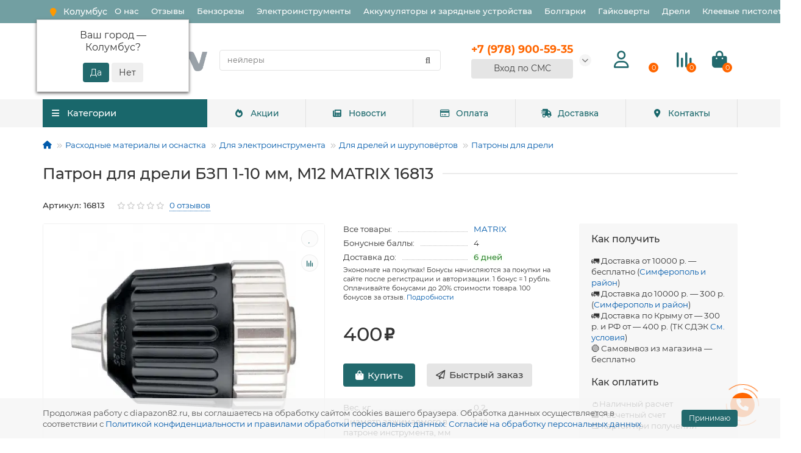

--- FILE ---
content_type: text/html; charset=utf-8
request_url: https://diapazon82.ru/patron-dlya-dreli-bzp-1-10-mm-m12-matrix-16813/
body_size: 46962
content:
<!DOCTYPE html>
<html dir="ltr" lang="ru">
<head>
<title>Патрон для дрели БЗП 1-10 мм, М12 MATRIX 16813 — купить в Симферополе и Крыму по цене 400 ₽ на Диапазон82</title>
<meta charset="UTF-8" />
<meta name="viewport" content="width=device-width, initial-scale=1, maximum-scale=3" />
<meta http-equiv="X-UA-Compatible" content="IE=edge" />
<base href="https://diapazon82.ru/" />
<meta name="description" content="↪ ℹ Патрон для дрели БЗП 1-10 мм, М12 MATRIX 16813 — купить по доступной цене 400 ₽ в магазине инструмента Диапазон82 ⚒ Доставка по Крыму ✔ Поставщик MATRIX ✔ Гарантия MATRIX ✔ Характеристики ✔ Отзывы ✔ Патроны для дрели в ассортименте ✔ Наличный и безналичный расчет ✔" />
<meta name="keywords" content="Патроны для дрели,Патрон для дрели БЗП 1-10 мм, М12 MATRIX 16813,16813" />
<meta property="og:title" content="Патрон для дрели БЗП 1-10 мм, М12 MATRIX 16813 — купить в Симферополе и Крыму по цене 400 ₽ на Диапазон82" />
<meta property="og:type" content="website" />
<meta property="og:url" content="https://diapazon82.ru/patron-dlya-dreli-bzp-1-10-mm-m12-matrix-16813/" />
<meta property="og:image" content="https://diapazon82.ru/image/cache/catalog/image/catalog/logo2.webp" />
<meta property="og:site_name" content="Диапазон82 — интернет-магазин электроинструмента⚒ в Крыму" />
<meta name="theme-color" content="#19676b" />
<link rel="apple-touch-icon" sizes="180x180" href="/apple-touch-icon.png?v=7">
<link rel="icon" type="image/png" sizes="120x120" href="/favicon-120.png?v=7">
<link rel="icon" type="image/png" sizes="32x32" href="/favicon-32x32.png?v=7">
<link rel="icon" type="image/png" sizes="16x16" href="/favicon-16x16.png?v=7">
<link rel="manifest" href="/site.webmanifest?v=7">
<link rel="mask-icon" href="/safari-pinned-tab.svg?v=7" color="#5bbad5">
<link rel="shortcut icon" href="/favicon.ico?v=7">
<meta name="apple-mobile-web-app-title" content="Diapazon82">
<meta name="application-name" content="Diapazon82">
<meta name="msapplication-TileColor" content="#00aba9">
<meta name="theme-color" content="#ffffff">
<link href="https://diapazon82.ru/patron-dlya-dreli-bzp-1-10-mm-m12-matrix-16813/" rel="canonical" />
<link href="https://diapazon82.ru/image/cache/catalog/image/catalog/favicon/favicon2.webp" rel="icon" />

                
	<link href="catalog/view/theme/unishop2/fonts/montserrat/montserrat-regular.woff2" rel="preload" as="font" type="font/woff2" crossorigin />
	<link href="catalog/view/theme/unishop2/fonts/montserrat/montserrat-medium.woff2" rel="preload" as="font" type="font/woff2" crossorigin />
	<link href="catalog/view/theme/unishop2/fonts/fa-solid-900.woff2" rel="preload" as="font" type="font/woff2" crossorigin />
	<link href="catalog/view/theme/unishop2/fonts/fa-regular-400.woff2" rel="preload" as="font" type="font/woff2" crossorigin />
<link href="catalog/view/theme/unishop2/fonts/montserrat/montserrat-bold.woff2" rel="preload" as="font" type="font/woff2" crossorigin="">
	
	
	
	
	
	
	
	
	
	
	
	
	
	
	
	
	
	
	
	
	
	
	
	
	
	
	
	
<script>const items_on_mobile = '2', module_on_mobile = 'grid', default_view = 'grid', default_mobile_view = 'grid';</script>
	
	<script src="catalog/view/theme/unishop2/js/jquery-2.2.4.min.js"></script>
	
	<script src="catalog/view/theme/unishop2/js/bootstrap.min.js"></script>
	
	<script src="catalog/view/theme/unishop2/js/common.js"></script>
	
	<script src="catalog/view/theme/unishop2/js/menu-aim.min.js"></script>
	
	<script src="catalog/view/theme/unishop2/js/owl.carousel.min.js"></script>
	
	<script src="catalog/view/javascript/progroman/jquery.progroman.autocomplete.js?v=8.3-0"></script>
	
	<script src="catalog/view/javascript/progroman/jquery.progroman.citymanager.js?v=8.3-0"></script>
	
	<script src="catalog/view/theme/unishop2/js/jquery.maskedinput.min.js"></script>
	
	<script src="catalog/view/theme/unishop2/js/typed.min.js"></script>
	
	<script src="catalog/view/theme/unishop2/js/live-search.js"></script>
	
	<script src="catalog/view/theme/unishop2/js/user-request.js"></script>
	
	<script src="catalog/view/theme/unishop2/js/fly-menu-cart.js"></script>
	
	<script src="catalog/view/theme/unishop2/js/quick-order.js"></script>
	
	<script src="catalog/view/theme/unishop2/js/login-register.js"></script>
	
	<script src="catalog/view/javascript/jquery/jquery.maskedinput.js"></script>
	
	<script src="catalog/view/javascript/jquery/jquery.ddslick.min.js"></script>
<script><!-- Yandex.Metrika counter -->
   (function(m,e,t,r,i,k,a){m[i]=m[i]||function(){(m[i].a=m[i].a||[]).push(arguments)};
   m[i].l=1*new Date();
   for (var j = 0; j < document.scripts.length; j++) {if (document.scripts[j].src === r) { return; }}
   k=e.createElement(t),a=e.getElementsByTagName(t)[0],k.async=1,k.src=r,a.parentNode.insertBefore(k,a)})
   (window, document, "script", "https://mc.yandex.ru/metrika/tag.js", "ym");

   ym(52469473, "init", {
        clickmap:true,
        trackLinks:true,
        accurateTrackBounce:true,
        ecommerce:"dataLayer"
   });
</script>
<noscript><div><img src="https://mc.yandex.ru/watch/52469473" style="position:absolute; left:-9999px;" alt="" /></div></noscript>
<!-- /Yandex.Metrika counter --></script>

<noscript><style>
.uni-module__wrapper{opacity:1}
</style></noscript>
<link href="image/jetcache/css/55102ec8c92d30bc66c967dc2219d292.css?1769439386" rel="stylesheet" type="text/css" />
</head>
<body >
	<header>
		<div id="top" class="top-menu " >
			<div class="container">

                <div class="prmn-cmngr"><?= $prmn_cmngr ?></div>
				<div class="top-menu__links">
											<div class="top-links btn-group">
							<button class="top-menu__btn dropdown-toggle" data-toggle="dropdown" aria-label="Главное меню"><i class="fas fa-bars"></i></button>
							<ul class="top-links__ul dropdown-menu dropdown-menu-left">
																	<li class="top-links__li"><a class="top-links__a" href="/o-nas/" title="О нас">О нас</a></li>
																	<li class="top-links__li"><a class="top-links__a" href="/review/" title="Отзывы">Отзывы</a></li>
																	<li class="top-links__li"><a class="top-links__a" href="/stroitelnaya-tehnika/benzorezy/" title="Бензорезы">Бензорезы</a></li>
																	<li class="top-links__li"><a class="top-links__a" href="/elektroinstrumenty/" title="Электроинструменты">Электроинструменты</a></li>
																	<li class="top-links__li"><a class="top-links__a" href="/elektroinstrumenty/akkumulyatory-zaryadnye-ustrojstva/" title="Аккумуляторы и зарядные устройства">Аккумуляторы и зарядные устройства</a></li>
																	<li class="top-links__li"><a class="top-links__a" href="/elektroinstrumenty/bolgarki-ushm/" title="Болгарки">Болгарки</a></li>
																	<li class="top-links__li"><a class="top-links__a" href="/elektroinstrumenty/gajkoverty/" title="Гайковерты">Гайковерты</a></li>
																	<li class="top-links__li"><a class="top-links__a" href="/elektroinstrumenty/dreli/" title="Дрели">Дрели</a></li>
																	<li class="top-links__li"><a class="top-links__a" href="/elektroinstrumenty/kleevye-pistolety/" title="Клеевые пистолеты">Клеевые пистолеты</a></li>
															</ul>
						</div>
									</div>
				<div class="top-menu__buttons">
											<div class="top-menu__wishlist status-2" data-products="">
							<div class="btn-group">
								<button class="top-menu__btn top-menu__wishlist-btn uni-href" data-href="https://diapazon82.ru/wishlist/"><i class="far fa-heart"></i><span class="top-menu__btn-text">Избранное</span><span class="top-menu__wishlist-total uni-badge">0</span></button>
							</div>
						</div>
																<div class="top-menu__compare status-2" data-products="">
							<div class="btn-group">
								<button class="top-menu__btn top-menu__compare-btn uni-href" data-href="https://diapazon82.ru/compare-products/"><i class="top-menu__compare-icon fas fa-align-right"></i><span class="top-menu__btn-text">Сравнение</span><span class="top-menu__compare-total uni-badge">0</span></button>
							</div>
						</div>
										 
					
					<div class="top-menu__account status-2">
						<div id="account" class="btn-group">
							<button class="top-menu__btn dropdown-toggle" data-toggle="dropdown"><i class="far fa-user"></i><span class="top-menu__btn-text">Личный кабинет</span></button>
							<ul class="dropdown-menu dropdown-menu-right">
																	<li><a onclick="uniLoginOpen();"><i class="fas fa-fw fa-sign-in-alt"></i>Авторизация</a></li>
									<li><a  href="https://diapazon82.ru/simpleregister/" ><i class="fas fa-fw fa-user-plus"></i>Регистрация</a></li>
															</ul>
						</div>
					</div>
				</div>
			</div>
		</div>
		<div class="container">
			<div class="header-block row-flex">
				<div class="header-block__item header-block__item-logo col-sm-6 col-md-3 col-lg-3 col-xxl-4">
					<div id="logo" class="header-logo">
																					<a href="https://diapazon82.ru/"><img src="https://diapazon82.ru/image/cache/catalog/image/catalog/logo2.webp" title="Диапазон82 — интернет-магазин электроинструмента⚒ в Крыму" alt="Диапазон82 — интернет-магазин электроинструмента⚒ в Крыму" width="479" height="85" class="img-responsive" /></a>
																		</div>
				</div>
								<div id="search" class="header-block__item header-block__item-search  hidden-xs hidden-sm">
					<div class="header-search">
	<div class="header-search__form">
				<input type="text" name="search" value="" placeholder="Поиск" aria-label="Search" class="header-search__input  form-control" />
		<button type="button" class="search-btn-clear ">&times;</button>
		<button type="button" class="header-search__btn search-btn" aria-label="Найти"><i class="fa fa-search"></i></button>
	</div>
	<div class="live-search" style="display:none"><ul class="live-search__ul"><li class="loading"></li></ul></div>
</div>
				</div>
				<div class="header-block__item header-block__item-telephone ">
					<div class="header-phones has-addit">
						<span class="header-phones__main  uni-href" data-href="tel:+79789005935" data-target="_blank" >+7 (978) 900-59-35</span>
																										<i class="header-phones__show-phone dropdown-toggle fas fa-chevron-down" data-toggle="dropdown" data-target="header-phones__ul"></i>
							<ul class="header-phones__ul dropdown-menu dropdown-menu-right">
																	<li class="header-phones__li">
										<a onclick="uniRequestOpen(['mail', 'phone', 'comment']);" class="header-phones__callback"><span class="header-phones__span">Заказать звонок</span></a>
									</li>
																																							</ul>
																																<div class="header-phones"><a href="#" id="smsreg" class="btn btn-primary btn-l btn-block quick-order btn">      Вход по СМС      </a></div>
							</div>
										</div>
									<div class="header-block__item header-block__item-account">
													<div class="header-account uni-href" onclick="uniLoginOpen();" title="Личный кабинет"><i class="header-account__icon far fa-user"></i></div>
											</div>
													<div class="header-block__item header-block__item-wishlist">
						<div class="header-wishlist uni-href" data-href="https://diapazon82.ru/wishlist/" title="Избранное"><i class="header-wishlist__icon far fa-heart"></i><span class="header-wishlist__total-items">0</span></div>
					</div>
													<div class="header-block__item header-block__item-compare">
						<div class="header-compare uni-href" data-href="https://diapazon82.ru/compare-products/" title="Сравнение"><i class="header-compare__icon fas fa-align-right"></i><span class="header-compare__total-items">0</span></div>
					</div>
								<div class="header-block__item header-block__item-cart"><div id="cart" class="header-cart" title="Корзина">
	<div class="header-cart__btn dropdown-toggle" onclick="uniModalWindow('modal-cart', '', 'Корзина', $('header').find('.header-cart__dropdown').html())">
		<i class="header-cart__icon fa fa-shopping-bag"></i>
		<span id="cart-total" class="header-cart__total-items">0</span>
	</div>
	<div class="header-cart__dropdown">
					<div class="header-cart__empty"><i class="header-cart__icon-empty fas fa-shopping-bag"></i><br />Ваша корзина пуста!</div>
			</div>
</div></div>
			</div>
		</div>
		<div class="container">
			<div class="row">
														<div class="main-menu set-before">
	<div class="menu-wrapper col-md-3 col-lg-3 col-xxl-4">
		<nav id="menu" class="menu  menu1 ">
			<div class="menu__header">
				<i class="menu__header-icon fa fa-fw fa-bars hidden-xs hidden-sm"></i>
				<span class="menu__header-title">Категории</span>
				<i class="menu-close menu__header-icon fas fa-times visible-xs visible-sm"></i>
			</div>
			<ul class="menu__collapse main-menu__collapse">
									<li class="menu__level-1-li has-children">
						<a class="menu__level-1-a" href="https://diapazon82.ru/elektroinstrumenty/">
														Электроинструменты
						</a>
																																										<span class="menu__pm menu__level-1-pm visible-xs visible-sm"><i class="fa fa-plus"></i><i class="fa fa-minus"></i></span>
							<div class="menu__level-2  column-1">
								
																	<div class="menu__level-2-ul  col-md-12">
																				<a class="menu__level-2-a has-children" href="https://diapazon82.ru/elektroinstrumenty/shurupoverty/">Шуруповерты</a>
																					<span class="menu__pm menu__level-2-pm visible-xs visible-sm"><i class="fa fa-plus"></i><i class="fa fa-minus"></i></span>
											<div class="menu__level-3">
												<ul class="menu__level-3-ul">
																											<li class="menu__level-3-li"><a class="menu__level-3-a" href="https://diapazon82.ru/elektroinstrumenty/shurupoverty/akkumulyatornye-vintoverty/">Аккумуляторные винтоверты</a></li>
																											<li class="menu__level-3-li"><a class="menu__level-3-a" href="https://diapazon82.ru/elektroinstrumenty/shurupoverty/akkumulyatornye-dreli-shurupoverty/">Аккумуляторные дрели-шуруповерты</a></li>
																											<li class="menu__level-3-li"><a class="menu__level-3-a" href="https://diapazon82.ru/elektroinstrumenty/shurupoverty/setevye-vintoverty/">Сетевые винтоверты</a></li>
																											<li class="menu__level-3-li"><a class="menu__level-3-a" href="https://diapazon82.ru/elektroinstrumenty/shurupoverty/setevye-shurupoverty/">Сетевые шуруповерты</a></li>
																																						</ul>
											</div>
																			</div>
																	<div class="menu__level-2-ul  col-md-12">
																				<a class="menu__level-2-a has-children" href="https://diapazon82.ru/elektroinstrumenty/akkumulyatory-zaryadnye-ustrojstva/">Аккумуляторы и зарядные устройства для электроинструментов</a>
																					<span class="menu__pm menu__level-2-pm visible-xs visible-sm"><i class="fa fa-plus"></i><i class="fa fa-minus"></i></span>
											<div class="menu__level-3">
												<ul class="menu__level-3-ul">
																											<li class="menu__level-3-li"><a class="menu__level-3-a" href="https://diapazon82.ru/elektroinstrumenty/akkumulyatory-zaryadnye-ustrojstva/adaptery-dlya-akkumulyatorov/">Адаптеры для аккумуляторов</a></li>
																											<li class="menu__level-3-li"><a class="menu__level-3-a" href="https://diapazon82.ru/elektroinstrumenty/akkumulyatory-zaryadnye-ustrojstva/akkumulyatornye-nabory/">Аккумуляторные наборы</a></li>
																											<li class="menu__level-3-li"><a class="menu__level-3-a" href="https://diapazon82.ru/elektroinstrumenty/akkumulyatory-zaryadnye-ustrojstva/akkumulyatory-dlya-instrumenta/">Аккумуляторы для инструмента</a></li>
																											<li class="menu__level-3-li"><a class="menu__level-3-a" href="https://diapazon82.ru/elektroinstrumenty/akkumulyatory-zaryadnye-ustrojstva/zaryadki-dlya-instrumenta/">Зарядки для инструмента</a></li>
																																						</ul>
											</div>
																			</div>
																	<div class="menu__level-2-ul  col-md-12">
																				<a class="menu__level-2-a has-children" href="https://diapazon82.ru/elektroinstrumenty/bolgarki-ushm/">Болгарки (УШМ)</a>
																					<span class="menu__pm menu__level-2-pm visible-xs visible-sm"><i class="fa fa-plus"></i><i class="fa fa-minus"></i></span>
											<div class="menu__level-3">
												<ul class="menu__level-3-ul">
																											<li class="menu__level-3-li"><a class="menu__level-3-a" href="https://diapazon82.ru/elektroinstrumenty/bolgarki-ushm/akkumulyatornye-bolgarki-ushm/">Аккумуляторные Болгарки (УШМ)</a></li>
																											<li class="menu__level-3-li"><a class="menu__level-3-a" href="https://diapazon82.ru/elektroinstrumenty/bolgarki-ushm/elektricheskie-bolgarki-ushm/">Электрические Болгарки (УШМ)</a></li>
																																						</ul>
											</div>
																			</div>
																	<div class="menu__level-2-ul  col-md-12">
																				<a class="menu__level-2-a " href="https://diapazon82.ru/elektroinstrumenty/stroitelnye-pylesosy/">Строительные пылесосы</a>
																			</div>
																	<div class="menu__level-2-ul  col-md-12">
																				<a class="menu__level-2-a has-children" href="https://diapazon82.ru/elektroinstrumenty/perforatory/">Перфораторы</a>
																					<span class="menu__pm menu__level-2-pm visible-xs visible-sm"><i class="fa fa-plus"></i><i class="fa fa-minus"></i></span>
											<div class="menu__level-3">
												<ul class="menu__level-3-ul">
																											<li class="menu__level-3-li"><a class="menu__level-3-a" href="https://diapazon82.ru/elektroinstrumenty/perforatory/akkumulyatornye-perforatory/">Аккумуляторные перфораторы</a></li>
																											<li class="menu__level-3-li"><a class="menu__level-3-a" href="https://diapazon82.ru/elektroinstrumenty/perforatory/perforatory-s-patronom-sds-max/">Перфораторы SDS-max</a></li>
																											<li class="menu__level-3-li"><a class="menu__level-3-a" href="https://diapazon82.ru/elektroinstrumenty/perforatory/perforatory-s-patronom-sds-plus/">Перфораторы SDS-plus</a></li>
																																						</ul>
											</div>
																			</div>
																	<div class="menu__level-2-ul  col-md-12">
																				<a class="menu__level-2-a has-children" href="https://diapazon82.ru/elektroinstrumenty/dreli/">Дрели</a>
																					<span class="menu__pm menu__level-2-pm visible-xs visible-sm"><i class="fa fa-plus"></i><i class="fa fa-minus"></i></span>
											<div class="menu__level-3">
												<ul class="menu__level-3-ul">
																											<li class="menu__level-3-li"><a class="menu__level-3-a" href="https://diapazon82.ru/elektroinstrumenty/dreli/bezudarnye-dreli/">Безударные дрели</a></li>
																											<li class="menu__level-3-li"><a class="menu__level-3-a" href="https://diapazon82.ru/elektroinstrumenty/dreli/dreli-miksery/">Дрели-миксеры</a></li>
																											<li class="menu__level-3-li"><a class="menu__level-3-a" href="https://diapazon82.ru/elektroinstrumenty/dreli/uglovye-dreli/">Угловые дрели</a></li>
																											<li class="menu__level-3-li"><a class="menu__level-3-a" href="https://diapazon82.ru/elektroinstrumenty/dreli/udarnye-dreli/">Ударные дрели</a></li>
																																						</ul>
											</div>
																			</div>
																	<div class="menu__level-2-ul  col-md-12">
																				<a class="menu__level-2-a " href="https://diapazon82.ru/elektroinstrumenty/akkumulyatornye-fonari/">Аккумуляторные фонари</a>
																			</div>
																	<div class="menu__level-2-ul  col-md-12">
																				<a class="menu__level-2-a " href="https://diapazon82.ru/elektroinstrumenty/kleevye-pistolety/">Клеевые пистолеты</a>
																			</div>
																	<div class="menu__level-2-ul  col-md-12">
																				<a class="menu__level-2-a " href="https://diapazon82.ru/elektroinstrumenty/otbojnye-molotki/">Отбойные молотки</a>
																			</div>
																	<div class="menu__level-2-ul  col-md-12">
																				<a class="menu__level-2-a has-children" href="https://diapazon82.ru/elektroinstrumenty/gajkoverty/">Гайковерты</a>
																					<span class="menu__pm menu__level-2-pm visible-xs visible-sm"><i class="fa fa-plus"></i><i class="fa fa-minus"></i></span>
											<div class="menu__level-3">
												<ul class="menu__level-3-ul">
																											<li class="menu__level-3-li"><a class="menu__level-3-a" href="https://diapazon82.ru/elektroinstrumenty/gajkoverty/akkumulyatornye-gajkoverty/">Аккумуляторные гайковерты</a></li>
																											<li class="menu__level-3-li"><a class="menu__level-3-a" href="https://diapazon82.ru/elektroinstrumenty/gajkoverty/elektricheskie-gajkoverty/">Электрические гайковерты</a></li>
																																						</ul>
											</div>
																			</div>
																	<div class="menu__level-2-ul  col-md-12">
																				<a class="menu__level-2-a has-children" href="https://diapazon82.ru/elektroinstrumenty/frezery/">Фрезеры</a>
																					<span class="menu__pm menu__level-2-pm visible-xs visible-sm"><i class="fa fa-plus"></i><i class="fa fa-minus"></i></span>
											<div class="menu__level-3">
												<ul class="menu__level-3-ul">
																											<li class="menu__level-3-li"><a class="menu__level-3-a" href="https://diapazon82.ru/elektroinstrumenty/frezery/akkumulyatornye-frezery/">Аккумуляторные фрезеры</a></li>
																											<li class="menu__level-3-li"><a class="menu__level-3-a" href="https://diapazon82.ru/elektroinstrumenty/frezery/elektricheskie-ruchnye-frezery/">Электрические ручные фрезеры</a></li>
																																						</ul>
											</div>
																			</div>
																	<div class="menu__level-2-ul  col-md-12">
																				<a class="menu__level-2-a has-children" href="https://diapazon82.ru/elektroinstrumenty/tsirkulyarnye-pily-diskovye/">Циркулярные пилы (дисковые)</a>
																					<span class="menu__pm menu__level-2-pm visible-xs visible-sm"><i class="fa fa-plus"></i><i class="fa fa-minus"></i></span>
											<div class="menu__level-3">
												<ul class="menu__level-3-ul">
																											<li class="menu__level-3-li"><a class="menu__level-3-a" href="https://diapazon82.ru/elektroinstrumenty/tsirkulyarnye-pily-diskovye/akkumulyatornye-diskovye-pily/">Аккумуляторные дисковые пилы</a></li>
																											<li class="menu__level-3-li"><a class="menu__level-3-a" href="https://diapazon82.ru/elektroinstrumenty/tsirkulyarnye-pily-diskovye/elektricheskie-diskovye-pily/">Электрические дисковые пилы</a></li>
																																						</ul>
											</div>
																			</div>
																	<div class="menu__level-2-ul  col-md-12">
																				<a class="menu__level-2-a has-children" href="https://diapazon82.ru/elektroinstrumenty/kraskoraspyliteli-kraskopulty/">Краскораспылители (краскопульты)</a>
																					<span class="menu__pm menu__level-2-pm visible-xs visible-sm"><i class="fa fa-plus"></i><i class="fa fa-minus"></i></span>
											<div class="menu__level-3">
												<ul class="menu__level-3-ul">
																											<li class="menu__level-3-li"><a class="menu__level-3-a" href="https://diapazon82.ru/elektroinstrumenty/kraskoraspyliteli-kraskopulty/akkumulyatornye-kraskopulty/">Аккумуляторные краскопульты</a></li>
																											<li class="menu__level-3-li"><a class="menu__level-3-a" href="https://diapazon82.ru/elektroinstrumenty/kraskoraspyliteli-kraskopulty/elektricheskie-kraskopulty/">Электрические краскопульты</a></li>
																																						</ul>
											</div>
																			</div>
																	<div class="menu__level-2-ul  col-md-12">
																				<a class="menu__level-2-a " href="https://diapazon82.ru/elektroinstrumenty/tortsovochnye-pily/">Торцовочные пилы</a>
																			</div>
																	<div class="menu__level-2-ul  col-md-12">
																				<a class="menu__level-2-a has-children" href="https://diapazon82.ru/elektroinstrumenty/elektronozhovki-sabelnye-pily/">Электроножовки (сабельные пилы)</a>
																					<span class="menu__pm menu__level-2-pm visible-xs visible-sm"><i class="fa fa-plus"></i><i class="fa fa-minus"></i></span>
											<div class="menu__level-3">
												<ul class="menu__level-3-ul">
																											<li class="menu__level-3-li"><a class="menu__level-3-a" href="https://diapazon82.ru/elektroinstrumenty/elektronozhovki-sabelnye-pily/elektricheskie-sabelnye-pily/"> Электрические сабельные пилы</a></li>
																											<li class="menu__level-3-li"><a class="menu__level-3-a" href="https://diapazon82.ru/elektroinstrumenty/elektronozhovki-sabelnye-pily/akkumulyatornye-sabelnye-pily/">Аккумуляторные сабельные пилы</a></li>
																																						</ul>
											</div>
																			</div>
																	<div class="menu__level-2-ul  col-md-12">
																				<a class="menu__level-2-a has-children" href="https://diapazon82.ru/elektroinstrumenty/elektrolobziki/">Электролобзики</a>
																					<span class="menu__pm menu__level-2-pm visible-xs visible-sm"><i class="fa fa-plus"></i><i class="fa fa-minus"></i></span>
											<div class="menu__level-3">
												<ul class="menu__level-3-ul">
																											<li class="menu__level-3-li"><a class="menu__level-3-a" href="https://diapazon82.ru/elektroinstrumenty/elektrolobziki/akkumulyatornye-lobziki/">Аккумуляторные лобзики</a></li>
																											<li class="menu__level-3-li"><a class="menu__level-3-a" href="https://diapazon82.ru/elektroinstrumenty/elektrolobziki/elektricheskie-lobziki/">Электрические лобзики</a></li>
																																						</ul>
											</div>
																			</div>
																	<div class="menu__level-2-ul  col-md-12">
																				<a class="menu__level-2-a " href="https://diapazon82.ru/elektroinstrumenty/shtroborezy-borozdodely/">Штроборезы (бороздоделы)</a>
																			</div>
																	<div class="menu__level-2-ul  col-md-12">
																				<a class="menu__level-2-a " href="https://diapazon82.ru/elektroinstrumenty/akkumulyatornye-otvertki/">Аккумуляторные отвертки</a>
																			</div>
																	<div class="menu__level-2-ul  col-md-12">
																				<a class="menu__level-2-a has-children" href="https://diapazon82.ru/elektroinstrumenty/mnogofunktsionalnyj-instrument/">Многофункциональный инструмент</a>
																					<span class="menu__pm menu__level-2-pm visible-xs visible-sm"><i class="fa fa-plus"></i><i class="fa fa-minus"></i></span>
											<div class="menu__level-3">
												<ul class="menu__level-3-ul">
																											<li class="menu__level-3-li"><a class="menu__level-3-a" href="https://diapazon82.ru/elektroinstrumenty/mnogofunktsionalnyj-instrument/akkumulyatornye-renovatory-mnogofunktsionalnye-instrumenty/">Аккумуляторные реноваторы (многофункциональные инструменты)</a></li>
																											<li class="menu__level-3-li"><a class="menu__level-3-a" href="https://diapazon82.ru/elektroinstrumenty/mnogofunktsionalnyj-instrument/elektricheskie-mnogofunktsionalnye-instrumenty/">Электрические многофункциональные инструменты</a></li>
																																						</ul>
											</div>
																			</div>
																	<div class="menu__level-2-ul  col-md-12">
																				<a class="menu__level-2-a has-children" href="https://diapazon82.ru/elektroinstrumenty/shlifmashiny/">Шлифмашины</a>
																					<span class="menu__pm menu__level-2-pm visible-xs visible-sm"><i class="fa fa-plus"></i><i class="fa fa-minus"></i></span>
											<div class="menu__level-3">
												<ul class="menu__level-3-ul">
																											<li class="menu__level-3-li"><a class="menu__level-3-a" href="https://diapazon82.ru/elektroinstrumenty/shlifmashiny/betonoshlifovalnye-mashiny/">Бетоношлифовальные машины</a></li>
																											<li class="menu__level-3-li"><a class="menu__level-3-a" href="https://diapazon82.ru/elektroinstrumenty/shlifmashiny/vibratsionnye-shlifmashiny-ploskoshlifovalnye/">Вибрационные шлифмашины (плоскошлифовальные)</a></li>
																											<li class="menu__level-3-li"><a class="menu__level-3-a" href="https://diapazon82.ru/elektroinstrumenty/shlifmashiny/gravery/">Граверы</a></li>
																											<li class="menu__level-3-li"><a class="menu__level-3-a" href="https://diapazon82.ru/elektroinstrumenty/shlifmashiny/lentochnye-shlifmashiny/">Ленточные шлифмашины</a></li>
																											<li class="menu__level-3-li"><a class="menu__level-3-a" href="https://diapazon82.ru/elektroinstrumenty/shlifmashiny/polirovalnye-mashiny/">Полировальные машины</a></li>
																											<li class="menu__level-3-li"><a class="menu__level-3-a" href="https://diapazon82.ru/elektroinstrumenty/shlifmashiny/pryamoshlifovalnye-mashiny/">Прямошлифовальные машины</a></li>
																											<li class="menu__level-3-li"><a class="menu__level-3-a" href="https://diapazon82.ru/elektroinstrumenty/shlifmashiny/shlifmashiny-dlya-sten-i-potolkov/">Шлифмашины для стен и потолков</a></li>
																											<li class="menu__level-3-li"><a class="menu__level-3-a" href="https://diapazon82.ru/elektroinstrumenty/shlifmashiny/shchetochnye-shlifmashiny/">Щеточные шлифмашины</a></li>
																											<li class="menu__level-3-li"><a class="menu__level-3-a" href="https://diapazon82.ru/elektroinstrumenty/shlifmashiny/ekstsentrikovye-shlifmashiny/">Эксцентриковые шлифмашины</a></li>
																																						</ul>
											</div>
																			</div>
																	<div class="menu__level-2-ul  col-md-12">
																				<a class="menu__level-2-a " href="https://diapazon82.ru/elektroinstrumenty/elektricheskie-steplery-nejlery/">Электрические степлеры, нейлеры</a>
																			</div>
																	<div class="menu__level-2-ul  col-md-12">
																				<a class="menu__level-2-a " href="https://diapazon82.ru/elektroinstrumenty/nabory-elektroinstrumenta/">Наборы электроинструмента</a>
																			</div>
																	<div class="menu__level-2-ul  col-md-12">
																				<a class="menu__level-2-a has-children" href="https://diapazon82.ru/elektroinstrumenty/termovozduhoduvki-feny/">Термовоздуходувки (фены)</a>
																					<span class="menu__pm menu__level-2-pm visible-xs visible-sm"><i class="fa fa-plus"></i><i class="fa fa-minus"></i></span>
											<div class="menu__level-3">
												<ul class="menu__level-3-ul">
																											<li class="menu__level-3-li"><a class="menu__level-3-a" href="https://diapazon82.ru/elektroinstrumenty/termovozduhoduvki-feny/feny-akkumulyatornye/">Фены аккумуляторные</a></li>
																											<li class="menu__level-3-li"><a class="menu__level-3-a" href="https://diapazon82.ru/elektroinstrumenty/termovozduhoduvki-feny/feny-setevye/">Фены сетевые</a></li>
																																						</ul>
											</div>
																			</div>
																	<div class="menu__level-2-ul  col-md-12">
																				<a class="menu__level-2-a " href="https://diapazon82.ru/elektroinstrumenty/elektricheskie-nozhnitsy-po-metallu/">Электрические ножницы по металлу</a>
																			</div>
																	<div class="menu__level-2-ul  col-md-12">
																				<a class="menu__level-2-a " href="https://diapazon82.ru/elektroinstrumenty/akkumulyatornye-pistolety-dlya-germetika/">Аккумуляторные пистолеты для герметика</a>
																			</div>
																	<div class="menu__level-2-ul  col-md-12">
																				<a class="menu__level-2-a has-children" href="https://diapazon82.ru/elektroinstrumenty/elektrorubanki/">Электрорубанки</a>
																					<span class="menu__pm menu__level-2-pm visible-xs visible-sm"><i class="fa fa-plus"></i><i class="fa fa-minus"></i></span>
											<div class="menu__level-3">
												<ul class="menu__level-3-ul">
																											<li class="menu__level-3-li"><a class="menu__level-3-a" href="https://diapazon82.ru/elektroinstrumenty/elektrorubanki/akkumulyatornye-rubanki/">Аккумуляторные рубанки</a></li>
																											<li class="menu__level-3-li"><a class="menu__level-3-a" href="https://diapazon82.ru/elektroinstrumenty/elektrorubanki/elektricheskie-rubanki/">Электрические рубанки</a></li>
																																						</ul>
											</div>
																			</div>
																	<div class="menu__level-2-ul  col-md-12">
																				<a class="menu__level-2-a " href="https://diapazon82.ru/elektroinstrumenty/montazhnye-otreznye-pily/">Монтажные (отрезные) пилы</a>
																			</div>
																	<div class="menu__level-2-ul  col-md-12">
																				<a class="menu__level-2-a has-children" href="https://diapazon82.ru/elektroinstrumenty/payalniki-elektricheskie-vyzhigateli/">Паяльники электрические, выжигатели</a>
																					<span class="menu__pm menu__level-2-pm visible-xs visible-sm"><i class="fa fa-plus"></i><i class="fa fa-minus"></i></span>
											<div class="menu__level-3">
												<ul class="menu__level-3-ul">
																											<li class="menu__level-3-li"><a class="menu__level-3-a" href="https://diapazon82.ru/elektroinstrumenty/payalniki-elektricheskie-vyzhigateli/vyzhigateli-po-derevu/">Выжигатели по дереву</a></li>
																											<li class="menu__level-3-li"><a class="menu__level-3-a" href="https://diapazon82.ru/elektroinstrumenty/payalniki-elektricheskie-vyzhigateli/payalniki-na-batarejkah-i-akkumulyatorah/">Паяльники на батарейках и аккумуляторах</a></li>
																											<li class="menu__level-3-li"><a class="menu__level-3-a" href="https://diapazon82.ru/elektroinstrumenty/payalniki-elektricheskie-vyzhigateli/payalnye-pistolety/">Паяльные пистолеты</a></li>
																											<li class="menu__level-3-li"><a class="menu__level-3-a" href="https://diapazon82.ru/elektroinstrumenty/payalniki-elektricheskie-vyzhigateli/payalnye-stantsii/">Паяльные станции</a></li>
																											<li class="menu__level-3-li"><a class="menu__level-3-a" href="https://diapazon82.ru/elektroinstrumenty/payalniki-elektricheskie-vyzhigateli/elektricheskie-payalniki/">Электрические паяльники</a></li>
																																						</ul>
											</div>
																			</div>
																	<div class="menu__level-2-ul  col-md-12">
																				<a class="menu__level-2-a " href="https://diapazon82.ru/elektroinstrumenty/akkumulyatornye-zaklepochniki/">Аккумуляторные заклепочники</a>
																			</div>
																	<div class="menu__level-2-ul  col-md-12">
																				<a class="menu__level-2-a " href="https://diapazon82.ru/elektroinstrumenty/kluppy-elektricheskie/">Клуппы электрические</a>
																			</div>
																	<div class="menu__level-2-ul  col-md-12">
																				<a class="menu__level-2-a " href="https://diapazon82.ru/elektroinstrumenty/akkumulyatornye-ventilyatory/">Аккумуляторные вентиляторы</a>
																			</div>
																	<div class="menu__level-2-ul  col-md-12">
																				<a class="menu__level-2-a " href="https://diapazon82.ru/elektroinstrumenty/akkumulyatornye-radiopriemniki/">Аккумуляторные радиоприемники</a>
																			</div>
																							</div>
											</li>
									<li class="menu__level-1-li has-children">
						<a class="menu__level-1-a" href="https://diapazon82.ru/sadovaya-tehnika/">
														Садовая техника 
						</a>
																																										<span class="menu__pm menu__level-1-pm visible-xs visible-sm"><i class="fa fa-plus"></i><i class="fa fa-minus"></i></span>
							<div class="menu__level-2  column-1">
								
																	<div class="menu__level-2-ul  col-md-12">
																				<a class="menu__level-2-a has-children" href="https://diapazon82.ru/sadovaya-tehnika/vozduhoduvki-sadovye-pylesosy/">Воздуходувки (садовые пылесосы)</a>
																					<span class="menu__pm menu__level-2-pm visible-xs visible-sm"><i class="fa fa-plus"></i><i class="fa fa-minus"></i></span>
											<div class="menu__level-3">
												<ul class="menu__level-3-ul">
																											<li class="menu__level-3-li"><a class="menu__level-3-a" href="https://diapazon82.ru/sadovaya-tehnika/vozduhoduvki-sadovye-pylesosy/akkumulyatornye-vozduhoduvki/">Аккумуляторные воздуходувки</a></li>
																											<li class="menu__level-3-li"><a class="menu__level-3-a" href="https://diapazon82.ru/sadovaya-tehnika/vozduhoduvki-sadovye-pylesosy/benzinovye-vozduhoduvki/">Бензиновые воздуходувки</a></li>
																											<li class="menu__level-3-li"><a class="menu__level-3-a" href="https://diapazon82.ru/sadovaya-tehnika/vozduhoduvki-sadovye-pylesosy/elektricheskie-vozduhoduvki/">Электрические воздуходувки</a></li>
																																						</ul>
											</div>
																			</div>
																	<div class="menu__level-2-ul  col-md-12">
																				<a class="menu__level-2-a has-children" href="https://diapazon82.ru/sadovaya-tehnika/vysotorezy/">Высоторезы</a>
																					<span class="menu__pm menu__level-2-pm visible-xs visible-sm"><i class="fa fa-plus"></i><i class="fa fa-minus"></i></span>
											<div class="menu__level-3">
												<ul class="menu__level-3-ul">
																											<li class="menu__level-3-li"><a class="menu__level-3-a" href="https://diapazon82.ru/sadovaya-tehnika/vysotorezy/akkumulyatornye-vysotorezy/">Аккумуляторные высоторезы</a></li>
																											<li class="menu__level-3-li"><a class="menu__level-3-a" href="https://diapazon82.ru/sadovaya-tehnika/vysotorezy/benzinovye-vysotorezy/">Бензиновые высоторезы</a></li>
																											<li class="menu__level-3-li"><a class="menu__level-3-a" href="https://diapazon82.ru/sadovaya-tehnika/vysotorezy/elektricheskie-vysotorezy/">Электрические высоторезы</a></li>
																																						</ul>
											</div>
																			</div>
																	<div class="menu__level-2-ul  col-md-12">
																				<a class="menu__level-2-a has-children" href="https://diapazon82.ru/sadovaya-tehnika/gazonokosilki/">Газонокосилки</a>
																					<span class="menu__pm menu__level-2-pm visible-xs visible-sm"><i class="fa fa-plus"></i><i class="fa fa-minus"></i></span>
											<div class="menu__level-3">
												<ul class="menu__level-3-ul">
																											<li class="menu__level-3-li"><a class="menu__level-3-a" href="https://diapazon82.ru/sadovaya-tehnika/gazonokosilki/akkumulyatornye-gazonokosilki/">Аккумуляторные газонокосилки</a></li>
																											<li class="menu__level-3-li"><a class="menu__level-3-a" href="https://diapazon82.ru/sadovaya-tehnika/gazonokosilki/benzinovye-gazonokosilki/">Бензиновые газонокосилки</a></li>
																											<li class="menu__level-3-li"><a class="menu__level-3-a" href="https://diapazon82.ru/sadovaya-tehnika/gazonokosilki/mehanicheskie-gazonokosilki/">Механические газонокосилки</a></li>
																											<li class="menu__level-3-li"><a class="menu__level-3-a" href="https://diapazon82.ru/sadovaya-tehnika/gazonokosilki/roboty-gazonokosilki/">Роботы-газонокосилки</a></li>
																											<li class="menu__level-3-li"><a class="menu__level-3-a" href="https://diapazon82.ru/sadovaya-tehnika/gazonokosilki/elektricheskie-gazonokosilki/">Электрические газонокосилки</a></li>
																																						</ul>
											</div>
																			</div>
																	<div class="menu__level-2-ul  col-md-12">
																				<a class="menu__level-2-a " href="https://diapazon82.ru/sadovaya-tehnika/drovokoly/">Дровоколы</a>
																			</div>
																	<div class="menu__level-2-ul  col-md-12">
																				<a class="menu__level-2-a " href="https://diapazon82.ru/sadovaya-tehnika/zernodrobilki/">Зернодробилки</a>
																			</div>
																	<div class="menu__level-2-ul  col-md-12">
																				<a class="menu__level-2-a has-children" href="https://diapazon82.ru/sadovaya-tehnika/izmelchiteli-musora-sadovye/">Измельчители мусора (садовые)</a>
																					<span class="menu__pm menu__level-2-pm visible-xs visible-sm"><i class="fa fa-plus"></i><i class="fa fa-minus"></i></span>
											<div class="menu__level-3">
												<ul class="menu__level-3-ul">
																											<li class="menu__level-3-li"><a class="menu__level-3-a" href="https://diapazon82.ru/sadovaya-tehnika/izmelchiteli-musora-sadovye/benzinovye-sadovye-izmelchiteli/">Бензиновые садовые измельчители</a></li>
																											<li class="menu__level-3-li"><a class="menu__level-3-a" href="https://diapazon82.ru/sadovaya-tehnika/izmelchiteli-musora-sadovye/elektricheskie-sadovye-izmelchiteli/">Электрические садовые измельчители</a></li>
																																						</ul>
											</div>
																			</div>
																	<div class="menu__level-2-ul  col-md-12">
																				<a class="menu__level-2-a has-children" href="https://diapazon82.ru/sadovaya-tehnika/kombisistemy/">Комбисистемы</a>
																					<span class="menu__pm menu__level-2-pm visible-xs visible-sm"><i class="fa fa-plus"></i><i class="fa fa-minus"></i></span>
											<div class="menu__level-3">
												<ul class="menu__level-3-ul">
																											<li class="menu__level-3-li"><a class="menu__level-3-a" href="https://diapazon82.ru/sadovaya-tehnika/kombisistemy/nasadki-kombisistem/">Насадки комбисистем</a></li>
																											<li class="menu__level-3-li"><a class="menu__level-3-a" href="https://diapazon82.ru/sadovaya-tehnika/kombisistemy/privody-kombisistem/">Приводы комбисистем</a></li>
																																						</ul>
											</div>
																			</div>
																	<div class="menu__level-2-ul  col-md-12">
																				<a class="menu__level-2-a has-children" href="https://diapazon82.ru/sadovaya-tehnika/kultivatory/">Культиваторы</a>
																					<span class="menu__pm menu__level-2-pm visible-xs visible-sm"><i class="fa fa-plus"></i><i class="fa fa-minus"></i></span>
											<div class="menu__level-3">
												<ul class="menu__level-3-ul">
																											<li class="menu__level-3-li"><a class="menu__level-3-a" href="https://diapazon82.ru/sadovaya-tehnika/kultivatory/akkumulyatornye-kultivatory/">Аккумуляторные культиваторы</a></li>
																											<li class="menu__level-3-li"><a class="menu__level-3-a" href="https://diapazon82.ru/sadovaya-tehnika/kultivatory/motokultivatory-benzinovye-kultivatory/">Бензиновые культиваторы</a></li>
																											<li class="menu__level-3-li"><a class="menu__level-3-a" href="https://diapazon82.ru/sadovaya-tehnika/kultivatory/jelektricheskie-kultivatory-jelektrokultivatory/">Электрические культиваторы</a></li>
																																						</ul>
											</div>
																			</div>
																	<div class="menu__level-2-ul  col-md-12">
																				<a class="menu__level-2-a has-children" href="https://diapazon82.ru/sadovaya-tehnika/kustorezy/">Кусторезы</a>
																					<span class="menu__pm menu__level-2-pm visible-xs visible-sm"><i class="fa fa-plus"></i><i class="fa fa-minus"></i></span>
											<div class="menu__level-3">
												<ul class="menu__level-3-ul">
																											<li class="menu__level-3-li"><a class="menu__level-3-a" href="https://diapazon82.ru/sadovaya-tehnika/kustorezy/akkumulyatornye-nozhnitsy-kustorezy/">Аккумуляторные ножницы кусторезы</a></li>
																											<li class="menu__level-3-li"><a class="menu__level-3-a" href="https://diapazon82.ru/sadovaya-tehnika/kustorezy/akkumulyatornye-sekatory/">Аккумуляторные секаторы</a></li>
																											<li class="menu__level-3-li"><a class="menu__level-3-a" href="https://diapazon82.ru/sadovaya-tehnika/kustorezy/kustorezy-benzinovye-benzonozhnitsy/">Кусторезы бензиновые (бензоножницы)</a></li>
																											<li class="menu__level-3-li"><a class="menu__level-3-a" href="https://diapazon82.ru/sadovaya-tehnika/kustorezy/elektricheskie-kustorezy-elektronozhnitsy/">Электрические кусторезы (электроножницы)</a></li>
																																						</ul>
											</div>
																			</div>
																	<div class="menu__level-2-ul  col-md-12">
																				<a class="menu__level-2-a has-children" href="https://diapazon82.ru/sadovaya-tehnika/minimojki/">Минимойки</a>
																					<span class="menu__pm menu__level-2-pm visible-xs visible-sm"><i class="fa fa-plus"></i><i class="fa fa-minus"></i></span>
											<div class="menu__level-3">
												<ul class="menu__level-3-ul">
																											<li class="menu__level-3-li"><a class="menu__level-3-a" href="https://diapazon82.ru/sadovaya-tehnika/minimojki/akkumulyatornye-mojki-vysokogo-davleniya/">Аккумуляторные мойки высокого давления</a></li>
																											<li class="menu__level-3-li"><a class="menu__level-3-a" href="https://diapazon82.ru/sadovaya-tehnika/minimojki/benzinovye-mojki-vysokogo-davleniya/">Бензиновые мойки высокого давления</a></li>
																											<li class="menu__level-3-li"><a class="menu__level-3-a" href="https://diapazon82.ru/sadovaya-tehnika/minimojki/elektricheskie-mojki-vysokogo-davleniya/">Электрические мойки высокого давления</a></li>
																																						</ul>
											</div>
																			</div>
																	<div class="menu__level-2-ul  col-md-12">
																				<a class="menu__level-2-a " href="https://diapazon82.ru/sadovaya-tehnika/motobloki/">Мотоблоки</a>
																			</div>
																	<div class="menu__level-2-ul  col-md-12">
																				<a class="menu__level-2-a " href="https://diapazon82.ru/sadovaya-tehnika/motobury/">Мотобуры</a>
																			</div>
																	<div class="menu__level-2-ul  col-md-12">
																				<a class="menu__level-2-a has-children" href="https://diapazon82.ru/sadovaya-tehnika/motokosy-trimmery/">Мотокосы, триммеры</a>
																					<span class="menu__pm menu__level-2-pm visible-xs visible-sm"><i class="fa fa-plus"></i><i class="fa fa-minus"></i></span>
											<div class="menu__level-3">
												<ul class="menu__level-3-ul">
																											<li class="menu__level-3-li"><a class="menu__level-3-a" href="https://diapazon82.ru/sadovaya-tehnika/motokosy-trimmery/akkumulyatornye-trimmery/">Аккумуляторные триммеры</a></li>
																											<li class="menu__level-3-li"><a class="menu__level-3-a" href="https://diapazon82.ru/sadovaya-tehnika/motokosy-trimmery/motokosy/">Мотокосы</a></li>
																											<li class="menu__level-3-li"><a class="menu__level-3-a" href="https://diapazon82.ru/sadovaya-tehnika/motokosy-trimmery/elektricheskie-trimmery/">Электрические триммеры</a></li>
																																						</ul>
											</div>
																			</div>
																	<div class="menu__level-2-ul  col-md-12">
																				<a class="menu__level-2-a " href="https://diapazon82.ru/sadovaya-tehnika/motopompy/">Мотопомпы</a>
																			</div>
																	<div class="menu__level-2-ul  col-md-12">
																				<a class="menu__level-2-a has-children" href="https://diapazon82.ru/sadovaya-tehnika/nasosy/">Насосы</a>
																					<span class="menu__pm menu__level-2-pm visible-xs visible-sm"><i class="fa fa-plus"></i><i class="fa fa-minus"></i></span>
											<div class="menu__level-3">
												<ul class="menu__level-3-ul">
																											<li class="menu__level-3-li"><a class="menu__level-3-a" href="https://diapazon82.ru/sadovaya-tehnika/nasosy/drenazhnye-nasosy/">Дренажные насосы</a></li>
																											<li class="menu__level-3-li"><a class="menu__level-3-a" href="https://diapazon82.ru/sadovaya-tehnika/nasosy/kanalizatsionnye-nasosnye-stantsii/">Канализационные насосные станции</a></li>
																											<li class="menu__level-3-li"><a class="menu__level-3-a" href="https://diapazon82.ru/sadovaya-tehnika/nasosy/kolodeznye-nasosy/">Колодезные насосы</a></li>
																											<li class="menu__level-3-li"><a class="menu__level-3-a" href="https://diapazon82.ru/sadovaya-tehnika/nasosy/nasosnye-stantsii/">Насосные станции</a></li>
																											<li class="menu__level-3-li"><a class="menu__level-3-a" href="https://diapazon82.ru/sadovaya-tehnika/nasosy/samovsasyvayushchie-nasosy/">Самовсасывающие насосы</a></li>
																											<li class="menu__level-3-li"><a class="menu__level-3-a" href="https://diapazon82.ru/sadovaya-tehnika/nasosy/skvazhinnye-nasosy/">Скважинные насосы</a></li>
																											<li class="menu__level-3-li"><a class="menu__level-3-a" href="https://diapazon82.ru/sadovaya-tehnika/nasosy/fekalnye-nasosy/">Фекальные насосы</a></li>
																											<li class="menu__level-3-li"><a class="menu__level-3-a" href="https://diapazon82.ru/sadovaya-tehnika/nasosy/fontannye-nasosy/">Фонтанные насосы</a></li>
																																						</ul>
											</div>
																			</div>
																	<div class="menu__level-2-ul  col-md-12">
																				<a class="menu__level-2-a has-children" href="https://diapazon82.ru/sadovaya-tehnika/opryskivateli/">Опрыскиватели</a>
																					<span class="menu__pm menu__level-2-pm visible-xs visible-sm"><i class="fa fa-plus"></i><i class="fa fa-minus"></i></span>
											<div class="menu__level-3">
												<ul class="menu__level-3-ul">
																											<li class="menu__level-3-li"><a class="menu__level-3-a" href="https://diapazon82.ru/sadovaya-tehnika/opryskivateli/akkumuljatornye-opryskivateli-i-raspyliteli/">Аккумуляторные опрыскиватели</a></li>
																											<li class="menu__level-3-li"><a class="menu__level-3-a" href="https://diapazon82.ru/sadovaya-tehnika/opryskivateli/benzinovye-opryskivateli-i-raspyliteli/">Бензиновые опрыскиватели</a></li>
																											<li class="menu__level-3-li"><a class="menu__level-3-a" href="https://diapazon82.ru/sadovaya-tehnika/opryskivateli/sadovye-ruchnye-opryskivateli-i-pulverizatory/">Ручные опрыскиватели</a></li>
																																						</ul>
											</div>
																			</div>
																	<div class="menu__level-2-ul  col-md-12">
																				<a class="menu__level-2-a has-children" href="https://diapazon82.ru/sadovaya-tehnika/pily-tsepnye/">Пилы цепные </a>
																					<span class="menu__pm menu__level-2-pm visible-xs visible-sm"><i class="fa fa-plus"></i><i class="fa fa-minus"></i></span>
											<div class="menu__level-3">
												<ul class="menu__level-3-ul">
																											<li class="menu__level-3-li"><a class="menu__level-3-a" href="https://diapazon82.ru/sadovaya-tehnika/pily-tsepnye/akkumulyatornye-tsepnye-pily/">Аккумуляторные цепные пилы</a></li>
																											<li class="menu__level-3-li"><a class="menu__level-3-a" href="https://diapazon82.ru/sadovaya-tehnika/pily-tsepnye/benzopily/">Бензопилы</a></li>
																											<li class="menu__level-3-li"><a class="menu__level-3-a" href="https://diapazon82.ru/sadovaya-tehnika/pily-tsepnye/pily-tsepnye-elektricheskie/">Пилы цепные электрические</a></li>
																																						</ul>
											</div>
																			</div>
																	<div class="menu__level-2-ul  col-md-12">
																				<a class="menu__level-2-a " href="https://diapazon82.ru/sadovaya-tehnika/traktory-rajdery-sadovye/">Тракторы (райдеры садовые)</a>
																			</div>
																	<div class="menu__level-2-ul  col-md-12">
																				<a class="menu__level-2-a has-children" href="https://diapazon82.ru/sadovaya-tehnika/aeratory-skarifikatory/">Аэраторы, скарификаторы</a>
																					<span class="menu__pm menu__level-2-pm visible-xs visible-sm"><i class="fa fa-plus"></i><i class="fa fa-minus"></i></span>
											<div class="menu__level-3">
												<ul class="menu__level-3-ul">
																											<li class="menu__level-3-li"><a class="menu__level-3-a" href="https://diapazon82.ru/sadovaya-tehnika/aeratory-skarifikatory/akkumulyatornye-aeratory-skarifikatory/">Аккумуляторные аэраторы, скарификаторы</a></li>
																											<li class="menu__level-3-li"><a class="menu__level-3-a" href="https://diapazon82.ru/sadovaya-tehnika/aeratory-skarifikatory/benzinovye-aeratory-skarifikatory/">Бензиновые аэраторы, скарификаторы</a></li>
																											<li class="menu__level-3-li"><a class="menu__level-3-a" href="https://diapazon82.ru/sadovaya-tehnika/aeratory-skarifikatory/ruchnye-aeratory/">Ручные аэраторы</a></li>
																											<li class="menu__level-3-li"><a class="menu__level-3-a" href="https://diapazon82.ru/sadovaya-tehnika/aeratory-skarifikatory/elektricheskie-aeratory-skarifikatory/">Электрические аэраторы, скарификаторы</a></li>
																																						</ul>
											</div>
																			</div>
																							</div>
											</li>
									<li class="menu__level-1-li has-children">
						<a class="menu__level-1-a" href="https://diapazon82.ru/sadovyj-instrument-inventar/">
														Садовый инструмент, инвентарь
						</a>
																																										<span class="menu__pm menu__level-1-pm visible-xs visible-sm"><i class="fa fa-plus"></i><i class="fa fa-minus"></i></span>
							<div class="menu__level-2  column-1">
								
																	<div class="menu__level-2-ul  col-md-12">
																				<a class="menu__level-2-a " href="https://diapazon82.ru/sadovyj-instrument-inventar/bury-sadovye-ruchnye/">Буры садовые ручные</a>
																			</div>
																	<div class="menu__level-2-ul  col-md-12">
																				<a class="menu__level-2-a " href="https://diapazon82.ru/sadovyj-instrument-inventar/vilki-posadochnye/">Вилки посадочные</a>
																			</div>
																	<div class="menu__level-2-ul  col-md-12">
																				<a class="menu__level-2-a " href="https://diapazon82.ru/sadovyj-instrument-inventar/vily-sadovye/">Вилы садовые</a>
																			</div>
																	<div class="menu__level-2-ul  col-md-12">
																				<a class="menu__level-2-a " href="https://diapazon82.ru/sadovyj-instrument-inventar/grabli-sadovye/">Грабли садовые</a>
																			</div>
																	<div class="menu__level-2-ul  col-md-12">
																				<a class="menu__level-2-a " href="https://diapazon82.ru/sadovyj-instrument-inventar/konusy-posadochnye/">Конусы посадочные</a>
																			</div>
																	<div class="menu__level-2-ul  col-md-12">
																				<a class="menu__level-2-a " href="https://diapazon82.ru/sadovyj-instrument-inventar/korneudaliteli/">Корнеудалители</a>
																			</div>
																	<div class="menu__level-2-ul  col-md-12">
																				<a class="menu__level-2-a " href="https://diapazon82.ru/sadovyj-instrument-inventar/kosy-ruchnye/">Косы ручные</a>
																			</div>
																	<div class="menu__level-2-ul  col-md-12">
																				<a class="menu__level-2-a " href="https://diapazon82.ru/sadovyj-instrument-inventar/kustorezy-ruchnye/">Кусторезы ручные</a>
																			</div>
																	<div class="menu__level-2-ul  col-md-12">
																				<a class="menu__level-2-a has-children" href="https://diapazon82.ru/sadovyj-instrument-inventar/lopaty/">Лопаты</a>
																					<span class="menu__pm menu__level-2-pm visible-xs visible-sm"><i class="fa fa-plus"></i><i class="fa fa-minus"></i></span>
											<div class="menu__level-3">
												<ul class="menu__level-3-ul">
																											<li class="menu__level-3-li"><a class="menu__level-3-a" href="https://diapazon82.ru/sadovyj-instrument-inventar/lopaty/avtomobilnye-lopaty/">Автомобильные лопаты</a></li>
																											<li class="menu__level-3-li"><a class="menu__level-3-a" href="https://diapazon82.ru/sadovyj-instrument-inventar/lopaty/sapernye-lopatki/">Саперные лопатки</a></li>
																											<li class="menu__level-3-li"><a class="menu__level-3-a" href="https://diapazon82.ru/sadovyj-instrument-inventar/lopaty/sovkovye-lopaty/">Совковые лопаты</a></li>
																											<li class="menu__level-3-li"><a class="menu__level-3-a" href="https://diapazon82.ru/sadovyj-instrument-inventar/lopaty/transhejnye-lopaty/">Траншейные лопаты</a></li>
																											<li class="menu__level-3-li"><a class="menu__level-3-a" href="https://diapazon82.ru/sadovyj-instrument-inventar/lopaty/shtykovye-lopaty/">Штыковые лопаты</a></li>
																																						</ul>
											</div>
																			</div>
																	<div class="menu__level-2-ul  col-md-12">
																				<a class="menu__level-2-a " href="https://diapazon82.ru/sadovyj-instrument-inventar/machete/">Мачете</a>
																			</div>
																	<div class="menu__level-2-ul  col-md-12">
																				<a class="menu__level-2-a " href="https://diapazon82.ru/sadovyj-instrument-inventar/motygi-pololniki-ketmeni/">Мотыги, полольники, кетмени</a>
																			</div>
																	<div class="menu__level-2-ul  col-md-12">
																				<a class="menu__level-2-a " href="https://diapazon82.ru/sadovyj-instrument-inventar/motyzhki-borozdovichki/">Мотыжки, бороздовички</a>
																			</div>
																	<div class="menu__level-2-ul  col-md-12">
																				<a class="menu__level-2-a " href="https://diapazon82.ru/sadovyj-instrument-inventar/nabory-sadovogo-instrumenta/">Наборы садового инструмента</a>
																			</div>
																	<div class="menu__level-2-ul  col-md-12">
																				<a class="menu__level-2-a " href="https://diapazon82.ru/sadovyj-instrument-inventar/nozhi-sadovye/">Ножи садовые</a>
																			</div>
																	<div class="menu__level-2-ul  col-md-12">
																				<a class="menu__level-2-a " href="https://diapazon82.ru/sadovyj-instrument-inventar/nozhnitsy-sadovye/">Ножницы садовые</a>
																			</div>
																	<div class="menu__level-2-ul  col-md-12">
																				<a class="menu__level-2-a has-children" href="https://diapazon82.ru/sadovyj-instrument-inventar/oborudovanie-dlya-raboty-na-vysote/">Оборудование для работы на высоте</a>
																					<span class="menu__pm menu__level-2-pm visible-xs visible-sm"><i class="fa fa-plus"></i><i class="fa fa-minus"></i></span>
											<div class="menu__level-3">
												<ul class="menu__level-3-ul">
																											<li class="menu__level-3-li"><a class="menu__level-3-a" href="https://diapazon82.ru/sadovyj-instrument-inventar/oborudovanie-dlya-raboty-na-vysote/vyshki-tury/">Вышки-туры</a></li>
																											<li class="menu__level-3-li"><a class="menu__level-3-a" href="https://diapazon82.ru/sadovyj-instrument-inventar/oborudovanie-dlya-raboty-na-vysote/dvuhsektsionnye-lestnitsy/">Двухсекционные лестницы</a></li>
																											<li class="menu__level-3-li"><a class="menu__level-3-a" href="https://diapazon82.ru/sadovyj-instrument-inventar/oborudovanie-dlya-raboty-na-vysote/lestnitsy-transformery/">Лестницы трансформеры</a></li>
																											<li class="menu__level-3-li"><a class="menu__level-3-a" href="https://diapazon82.ru/sadovyj-instrument-inventar/oborudovanie-dlya-raboty-na-vysote/podmosti/">Подмости</a></li>
																											<li class="menu__level-3-li"><a class="menu__level-3-a" href="https://diapazon82.ru/sadovyj-instrument-inventar/oborudovanie-dlya-raboty-na-vysote/pristavnye-lestnitsy/">Приставные лестницы</a></li>
																											<li class="menu__level-3-li"><a class="menu__level-3-a" href="https://diapazon82.ru/sadovyj-instrument-inventar/oborudovanie-dlya-raboty-na-vysote/stremyanki-lestnitsy/">Стремянки - лестницы</a></li>
																											<li class="menu__level-3-li"><a class="menu__level-3-a" href="https://diapazon82.ru/sadovyj-instrument-inventar/oborudovanie-dlya-raboty-na-vysote/trehsektsionnye-lestnitsy/">Трехсекционные лестницы</a></li>
																																						</ul>
											</div>
																			</div>
																	<div class="menu__level-2-ul  col-md-12">
																				<a class="menu__level-2-a " href="https://diapazon82.ru/sadovyj-instrument-inventar/pily-sadovye/">Пилы садовые</a>
																			</div>
																	<div class="menu__level-2-ul  col-md-12">
																				<a class="menu__level-2-a " href="https://diapazon82.ru/sadovyj-instrument-inventar/plodosemniki/">Плодосъемники</a>
																			</div>
																	<div class="menu__level-2-ul  col-md-12">
																				<a class="menu__level-2-a " href="https://diapazon82.ru/sadovyj-instrument-inventar/ploskorezy/">Плоскорезы</a>
																			</div>
																	<div class="menu__level-2-ul  col-md-12">
																				<a class="menu__level-2-a " href="https://diapazon82.ru/sadovyj-instrument-inventar/ruchnye-kultivatory/">Ручные культиваторы</a>
																			</div>
																	<div class="menu__level-2-ul  col-md-12">
																				<a class="menu__level-2-a has-children" href="https://diapazon82.ru/sadovyj-instrument-inventar/sadovyj-dekor/">Садовый декор</a>
																					<span class="menu__pm menu__level-2-pm visible-xs visible-sm"><i class="fa fa-plus"></i><i class="fa fa-minus"></i></span>
											<div class="menu__level-3">
												<ul class="menu__level-3-ul">
																											<li class="menu__level-3-li"><a class="menu__level-3-a" href="https://diapazon82.ru/sadovyj-instrument-inventar/sadovyj-dekor/arki-sadovye/">Арки садовые</a></li>
																											<li class="menu__level-3-li"><a class="menu__level-3-a" href="https://diapazon82.ru/sadovyj-instrument-inventar/sadovyj-dekor/bordyury-sadovye/">Бордюры садовые</a></li>
																											<li class="menu__level-3-li"><a class="menu__level-3-a" href="https://diapazon82.ru/sadovyj-instrument-inventar/sadovyj-dekor/zabory-dekorativnye/">Заборы декоративные</a></li>
																											<li class="menu__level-3-li"><a class="menu__level-3-a" href="https://diapazon82.ru/sadovyj-instrument-inventar/sadovyj-dekor/kashpo/">Кашпо</a></li>
																											<li class="menu__level-3-li"><a class="menu__level-3-a" href="https://diapazon82.ru/sadovyj-instrument-inventar/sadovyj-dekor/kustoderzhateli/">Кустодержатели</a></li>
																											<li class="menu__level-3-li"><a class="menu__level-3-a" href="https://diapazon82.ru/sadovyj-instrument-inventar/sadovyj-dekor/opory-dlya-rastenij/">Опоры для растений</a></li>
																											<li class="menu__level-3-li"><a class="menu__level-3-a" href="https://diapazon82.ru/sadovyj-instrument-inventar/sadovyj-dekor/opory-dlya-tsvetov/">Опоры для цветов</a></li>
																											<li class="menu__level-3-li"><a class="menu__level-3-a" href="https://diapazon82.ru/sadovyj-instrument-inventar/sadovyj-dekor/podderzhki-dlya-rastenij/">Поддержки для растений</a></li>
																											<li class="menu__level-3-li"><a class="menu__level-3-a" href="https://diapazon82.ru/sadovyj-instrument-inventar/sadovyj-dekor/setki-i-reshetki-dlya-ograzhdeniya/">Сетки и решетки для ограждения</a></li>
																											<li class="menu__level-3-li"><a class="menu__level-3-a" href="https://diapazon82.ru/sadovyj-instrument-inventar/sadovyj-dekor/tablichki-dlya-markirovki-rastenij/">Таблички для маркировки растений</a></li>
																											<li class="menu__level-3-li"><a class="menu__level-3-a" href="https://diapazon82.ru/sadovyj-instrument-inventar/sadovyj-dekor/shpalery/">Шпалеры</a></li>
																																						</ul>
											</div>
																			</div>
																	<div class="menu__level-2-ul  col-md-12">
																				<a class="menu__level-2-a has-children" href="https://diapazon82.ru/sadovyj-instrument-inventar/sadovyj-inventar/">Садовый инвентарь</a>
																					<span class="menu__pm menu__level-2-pm visible-xs visible-sm"><i class="fa fa-plus"></i><i class="fa fa-minus"></i></span>
											<div class="menu__level-3">
												<ul class="menu__level-3-ul">
																											<li class="menu__level-3-li"><a class="menu__level-3-a" href="https://diapazon82.ru/sadovyj-instrument-inventar/sadovyj-inventar/vyodra-kontejnery-sadovye/">Вёдра, контейнеры садовые</a></li>
																											<li class="menu__level-3-li"><a class="menu__level-3-a" href="https://diapazon82.ru/sadovyj-instrument-inventar/sadovyj-inventar/dush-umyvalnik-sadovyj/">Душ, умывальник садовый</a></li>
																											<li class="menu__level-3-li"><a class="menu__level-3-a" href="https://diapazon82.ru/sadovyj-instrument-inventar/sadovyj-inventar/lejki/">Лейки</a></li>
																											<li class="menu__level-3-li"><a class="menu__level-3-a" href="https://diapazon82.ru/sadovyj-instrument-inventar/sadovyj-inventar/metly-shchetki/">Метлы, щетки</a></li>
																											<li class="menu__level-3-li"><a class="menu__level-3-a" href="https://diapazon82.ru/sadovyj-instrument-inventar/sadovyj-inventar/myshelovki-krysolovki-krotolovki/">Мышеловки, крысоловки, кротоловки</a></li>
																											<li class="menu__level-3-li"><a class="menu__level-3-a" href="https://diapazon82.ru/sadovyj-instrument-inventar/sadovyj-inventar/nosilki/">Носилки</a></li>
																											<li class="menu__level-3-li"><a class="menu__level-3-a" href="https://diapazon82.ru/sadovyj-instrument-inventar/sadovyj-inventar/parniki-teplitsy/">Парники, теплицы</a></li>
																											<li class="menu__level-3-li"><a class="menu__level-3-a" href="https://diapazon82.ru/sadovyj-instrument-inventar/sadovyj-inventar/plenki-ukryvnye-materialy/">Пленки, укрывные материалы</a></li>
																											<li class="menu__level-3-li"><a class="menu__level-3-a" href="https://diapazon82.ru/sadovyj-instrument-inventar/sadovyj-inventar/podvyazochnyj-material/">Подвязочный материал</a></li>
																											<li class="menu__level-3-li"><a class="menu__level-3-a" href="https://diapazon82.ru/sadovyj-instrument-inventar/sadovyj-inventar/prisposobleniya-dlya-rassady/">Приспособления для рассады</a></li>
																											<li class="menu__level-3-li"><a class="menu__level-3-a" href="https://diapazon82.ru/sadovyj-instrument-inventar/sadovyj-inventar/razbrasyvateli-udobrenij-i-ruchnye-seyalki/">Разбрасыватели удобрений и ручные сеялки</a></li>
																											<li class="menu__level-3-li"><a class="menu__level-3-a" href="https://diapazon82.ru/sadovyj-instrument-inventar/sadovyj-inventar/tapenery/">Тапенеры</a></li>
																											<li class="menu__level-3-li"><a class="menu__level-3-a" href="https://diapazon82.ru/sadovyj-instrument-inventar/sadovyj-inventar/tachki-telezhki/">Тачки, тележки</a></li>
																																						</ul>
											</div>
																			</div>
																	<div class="menu__level-2-ul  col-md-12">
																				<a class="menu__level-2-a " href="https://diapazon82.ru/sadovyj-instrument-inventar/sekatory/">Секаторы</a>
																			</div>
																	<div class="menu__level-2-ul  col-md-12">
																				<a class="menu__level-2-a " href="https://diapazon82.ru/sadovyj-instrument-inventar/serpy/">Серпы</a>
																			</div>
																	<div class="menu__level-2-ul  col-md-12">
																				<a class="menu__level-2-a has-children" href="https://diapazon82.ru/sadovyj-instrument-inventar/sistemy-poliva-i-orosheniya/">Системы полива и орошения</a>
																					<span class="menu__pm menu__level-2-pm visible-xs visible-sm"><i class="fa fa-plus"></i><i class="fa fa-minus"></i></span>
											<div class="menu__level-3">
												<ul class="menu__level-3-ul">
																											<li class="menu__level-3-li"><a class="menu__level-3-a" href="https://diapazon82.ru/sadovyj-instrument-inventar/sistemy-poliva-i-orosheniya/dozhdevateli/">Дождеватели</a></li>
																											<li class="menu__level-3-li"><a class="menu__level-3-a" href="https://diapazon82.ru/sadovyj-instrument-inventar/sistemy-poliva-i-orosheniya/dopolnitelnye-prinadlezhnosti-dlya-ustanovki/">Дополнительные принадлежности для установки</a></li>
																											<li class="menu__level-3-li"><a class="menu__level-3-a" href="https://diapazon82.ru/sadovyj-instrument-inventar/sistemy-poliva-i-orosheniya/kapelnyj-poliv/">Капельный полив</a></li>
																											<li class="menu__level-3-li"><a class="menu__level-3-a" href="https://diapazon82.ru/sadovyj-instrument-inventar/sistemy-poliva-i-orosheniya/katushki-dlya-shlangov-telezhki/">Катушки для шлангов, тележки</a></li>
																											<li class="menu__level-3-li"><a class="menu__level-3-a" href="https://diapazon82.ru/sadovyj-instrument-inventar/sistemy-poliva-i-orosheniya/nabory-dlya-poliva/">Наборы для полива</a></li>
																											<li class="menu__level-3-li"><a class="menu__level-3-a" href="https://diapazon82.ru/sadovyj-instrument-inventar/sistemy-poliva-i-orosheniya/pistolety-nakonechniki/">Пистолеты, наконечники</a></li>
																											<li class="menu__level-3-li"><a class="menu__level-3-a" href="https://diapazon82.ru/sadovyj-instrument-inventar/sistemy-poliva-i-orosheniya/podzemnaya-sistema-poliva/">Подземная система полива</a></li>
																											<li class="menu__level-3-li"><a class="menu__level-3-a" href="https://diapazon82.ru/sadovyj-instrument-inventar/sistemy-poliva-i-orosheniya/sadovye-schetchiki-vody/">Садовые счетчики воды</a></li>
																											<li class="menu__level-3-li"><a class="menu__level-3-a" href="https://diapazon82.ru/sadovyj-instrument-inventar/sistemy-poliva-i-orosheniya/soedinitelnye-elementy/">Соединительные элементы</a></li>
																											<li class="menu__level-3-li"><a class="menu__level-3-a" href="https://diapazon82.ru/sadovyj-instrument-inventar/sistemy-poliva-i-orosheniya/tajmery/">Таймеры</a></li>
																											<li class="menu__level-3-li"><a class="menu__level-3-a" href="https://diapazon82.ru/sadovyj-instrument-inventar/sistemy-poliva-i-orosheniya/shlangi-sadovye/">Шланги садовые</a></li>
																																						</ul>
											</div>
																			</div>
																	<div class="menu__level-2-ul  col-md-12">
																				<a class="menu__level-2-a has-children" href="https://diapazon82.ru/sadovyj-instrument-inventar/snegouborochnyj-inventar/">Снегоуборочный инвентарь</a>
																					<span class="menu__pm menu__level-2-pm visible-xs visible-sm"><i class="fa fa-plus"></i><i class="fa fa-minus"></i></span>
											<div class="menu__level-3">
												<ul class="menu__level-3-ul">
																											<li class="menu__level-3-li"><a class="menu__level-3-a" href="https://diapazon82.ru/sadovyj-instrument-inventar/snegouborochnyj-inventar/dvizhki-skrepery/">Движки, скреперы</a></li>
																											<li class="menu__level-3-li"><a class="menu__level-3-a" href="https://diapazon82.ru/sadovyj-instrument-inventar/snegouborochnyj-inventar/ledoruby-skrebki/">Ледорубы, скребки</a></li>
																											<li class="menu__level-3-li"><a class="menu__level-3-a" href="https://diapazon82.ru/sadovyj-instrument-inventar/snegouborochnyj-inventar/snegouborochnye-lopaty/">Снегоуборочные лопаты</a></li>
																																						</ul>
											</div>
																			</div>
																	<div class="menu__level-2-ul  col-md-12">
																				<a class="menu__level-2-a " href="https://diapazon82.ru/sadovyj-instrument-inventar/sovki-posadochnye/">Совки посадочные</a>
																			</div>
																	<div class="menu__level-2-ul  col-md-12">
																				<a class="menu__level-2-a " href="https://diapazon82.ru/sadovyj-instrument-inventar/suchkorezy-sadovye/">Сучкорезы садовые</a>
																			</div>
																	<div class="menu__level-2-ul  col-md-12">
																				<a class="menu__level-2-a " href="https://diapazon82.ru/sadovyj-instrument-inventar/cherenki-ruchki-rukoyatki/">Черенки, ручки, рукоятки</a>
																			</div>
																							</div>
											</li>
									<li class="menu__level-1-li has-children">
						<a class="menu__level-1-a" href="https://diapazon82.ru/instrumenty-ruchnye/">
														Инструменты Ручные
						</a>
																																										<span class="menu__pm menu__level-1-pm visible-xs visible-sm"><i class="fa fa-plus"></i><i class="fa fa-minus"></i></span>
							<div class="menu__level-2  column-1">
								
																	<div class="menu__level-2-ul  col-md-12">
																				<a class="menu__level-2-a " href="https://diapazon82.ru/instrumenty-ruchnye/instrument-dlya-prochistki-trub/">Инструмент для прочистки труб</a>
																			</div>
																	<div class="menu__level-2-ul  col-md-12">
																				<a class="menu__level-2-a has-children" href="https://diapazon82.ru/instrumenty-ruchnye/krepyozhnye-instrumenty/">Крепёжные инструменты</a>
																					<span class="menu__pm menu__level-2-pm visible-xs visible-sm"><i class="fa fa-plus"></i><i class="fa fa-minus"></i></span>
											<div class="menu__level-3">
												<ul class="menu__level-3-ul">
																											<li class="menu__level-3-li"><a class="menu__level-3-a" href="https://diapazon82.ru/instrumenty-ruchnye/krepyozhnye-instrumenty/pistolety-montazhnye/">Пистолеты монтажные</a></li>
																											<li class="menu__level-3-li"><a class="menu__level-3-a" href="https://diapazon82.ru/instrumenty-ruchnye/krepyozhnye-instrumenty/ruchnye-zaklyopochniki/">Ручные заклёпочники</a></li>
																											<li class="menu__level-3-li"><a class="menu__level-3-a" href="https://diapazon82.ru/instrumenty-ruchnye/krepyozhnye-instrumenty/steplery-mehanicheskie/">Степлеры механические</a></li>
																																						</ul>
											</div>
																			</div>
																	<div class="menu__level-2-ul  col-md-12">
																				<a class="menu__level-2-a has-children" href="https://diapazon82.ru/instrumenty-ruchnye/otdelochnyj-instrument/">Отделочный инструмент</a>
																					<span class="menu__pm menu__level-2-pm visible-xs visible-sm"><i class="fa fa-plus"></i><i class="fa fa-minus"></i></span>
											<div class="menu__level-3">
												<ul class="menu__level-3-ul">
																											<li class="menu__level-3-li"><a class="menu__level-3-a" href="https://diapazon82.ru/instrumenty-ruchnye/otdelochnyj-instrument/valiki/">Валики</a></li>
																											<li class="menu__level-3-li"><a class="menu__level-3-a" href="https://diapazon82.ru/instrumenty-ruchnye/otdelochnyj-instrument/vedra-stroitelnye/">Ведра строительные</a></li>
																											<li class="menu__level-3-li"><a class="menu__level-3-a" href="https://diapazon82.ru/instrumenty-ruchnye/otdelochnyj-instrument/gladilki-shtukaturnye/">Гладилки штукатурные</a></li>
																											<li class="menu__level-3-li"><a class="menu__level-3-a" href="https://diapazon82.ru/instrumenty-ruchnye/otdelochnyj-instrument/gubki-malyarnye/">Губки малярные</a></li>
																											<li class="menu__level-3-li"><a class="menu__level-3-a" href="https://diapazon82.ru/instrumenty-ruchnye/otdelochnyj-instrument/instrument-po-gazo-i-penobetonu/">Инструмент по газо и пенобетону</a></li>
																											<li class="menu__level-3-li"><a class="menu__level-3-a" href="https://diapazon82.ru/instrumenty-ruchnye/otdelochnyj-instrument/karandashi-stroitelnye/">Карандаши строительные</a></li>
																											<li class="menu__level-3-li"><a class="menu__level-3-a" href="https://diapazon82.ru/instrumenty-ruchnye/otdelochnyj-instrument/kelmy-i-masterki/">Кельмы и мастерки</a></li>
																											<li class="menu__level-3-li"><a class="menu__level-3-a" href="https://diapazon82.ru/instrumenty-ruchnye/otdelochnyj-instrument/kisti/">Кисти</a></li>
																											<li class="menu__level-3-li"><a class="menu__level-3-a" href="https://diapazon82.ru/instrumenty-ruchnye/otdelochnyj-instrument/kovshi-stroitelnye/">Ковши строительные</a></li>
																											<li class="menu__level-3-li"><a class="menu__level-3-a" href="https://diapazon82.ru/instrumenty-ruchnye/otdelochnyj-instrument/kryuki-dlya-vyazki-armatury/">Крюки для вязки арматуры</a></li>
																											<li class="menu__level-3-li"><a class="menu__level-3-a" href="https://diapazon82.ru/instrumenty-ruchnye/otdelochnyj-instrument/kusachki-dlya-plitki/">Кусачки для плитки</a></li>
																											<li class="menu__level-3-li"><a class="menu__level-3-a" href="https://diapazon82.ru/instrumenty-ruchnye/otdelochnyj-instrument/kyuvety-dlya-valikov/">Кюветы для валиков</a></li>
																											<li class="menu__level-3-li"><a class="menu__level-3-a" href="https://diapazon82.ru/instrumenty-ruchnye/otdelochnyj-instrument/markery-stroitelnye/">Маркеры строительные</a></li>
																											<li class="menu__level-3-li"><a class="menu__level-3-a" href="https://diapazon82.ru/instrumenty-ruchnye/otdelochnyj-instrument/melki-razmetochnye/">Мелки разметочные</a></li>
																											<li class="menu__level-3-li"><a class="menu__level-3-a" href="https://diapazon82.ru/instrumenty-ruchnye/otdelochnyj-instrument/miksery-dlya-smesej-i-krasok/">Миксеры для смесей и красок</a></li>
																											<li class="menu__level-3-li"><a class="menu__level-3-a" href="https://diapazon82.ru/instrumenty-ruchnye/otdelochnyj-instrument/nozhovki-po-penobetonu/">Ножовки по пенобетону</a></li>
																											<li class="menu__level-3-li"><a class="menu__level-3-a" href="https://diapazon82.ru/instrumenty-ruchnye/otdelochnyj-instrument/perenoski-dlya-gipsokartona/">Переноски для гипсокартона</a></li>
																											<li class="menu__level-3-li"><a class="menu__level-3-a" href="https://diapazon82.ru/instrumenty-ruchnye/otdelochnyj-instrument/pistolety-dlya-peny-i-germetika/">Пистолеты для пены и герметика</a></li>
																											<li class="menu__level-3-li"><a class="menu__level-3-a" href="https://diapazon82.ru/instrumenty-ruchnye/otdelochnyj-instrument/pravila-stroitelnye-alyuminievye/">Правила строительные алюминиевые</a></li>
																											<li class="menu__level-3-li"><a class="menu__level-3-a" href="https://diapazon82.ru/instrumenty-ruchnye/otdelochnyj-instrument/prisposobleniya-dlya-kladki-plitki/">Приспособления для кладки плитки</a></li>
																																								<li class="menu__level-3-li"><a class="menu__level-3-a menu__more uni-href" data-href="https://diapazon82.ru/instrumenty-ruchnye/otdelochnyj-instrument/"><span class="menu__more-span">Все категории (31)</span></a></li>
																									</ul>
											</div>
																			</div>
																	<div class="menu__level-2-ul  col-md-12">
																				<a class="menu__level-2-a has-children" href="https://diapazon82.ru/instrumenty-ruchnye/payalnoe-oborudovanie/">Паяльное оборудование</a>
																					<span class="menu__pm menu__level-2-pm visible-xs visible-sm"><i class="fa fa-plus"></i><i class="fa fa-minus"></i></span>
											<div class="menu__level-3">
												<ul class="menu__level-3-ul">
																											<li class="menu__level-3-li"><a class="menu__level-3-a" href="https://diapazon82.ru/instrumenty-ruchnye/payalnoe-oborudovanie/gazovye-ballony-dlya-gorelok/">Газовые баллоны для горелок</a></li>
																											<li class="menu__level-3-li"><a class="menu__level-3-a" href="https://diapazon82.ru/instrumenty-ruchnye/payalnoe-oborudovanie/gazovye-gorelki/">Газовые горелки</a></li>
																											<li class="menu__level-3-li"><a class="menu__level-3-a" href="https://diapazon82.ru/instrumenty-ruchnye/payalnoe-oborudovanie/payalnye-lampy/">Паяльные лампы</a></li>
																																						</ul>
											</div>
																			</div>
																	<div class="menu__level-2-ul  col-md-12">
																				<a class="menu__level-2-a has-children" href="https://diapazon82.ru/instrumenty-ruchnye/ryukzaki-sumki-organajzery-dlya-instrumenta/">Рюкзаки, сумки, органайзеры для инструмента</a>
																					<span class="menu__pm menu__level-2-pm visible-xs visible-sm"><i class="fa fa-plus"></i><i class="fa fa-minus"></i></span>
											<div class="menu__level-3">
												<ul class="menu__level-3-ul">
																											<li class="menu__level-3-li"><a class="menu__level-3-a" href="https://diapazon82.ru/instrumenty-ruchnye/ryukzaki-sumki-organajzery-dlya-instrumenta/razgruzochnye-magnitnye-braslety/">Разгрузочные магнитные браслеты</a></li>
																											<li class="menu__level-3-li"><a class="menu__level-3-a" href="https://diapazon82.ru/instrumenty-ruchnye/ryukzaki-sumki-organajzery-dlya-instrumenta/ryukzaki-dlya-instrumenta/">Рюкзаки для инструмента</a></li>
																											<li class="menu__level-3-li"><a class="menu__level-3-a" href="https://diapazon82.ru/instrumenty-ruchnye/ryukzaki-sumki-organajzery-dlya-instrumenta/chehly-i-sumki-organajzery-dlya-instrumenta/">Чехлы и сумки органайзеры для инструмента</a></li>
																																						</ul>
											</div>
																			</div>
																	<div class="menu__level-2-ul  col-md-12">
																				<a class="menu__level-2-a " href="https://diapazon82.ru/instrumenty-ruchnye/sistemy-hraneniya-instrumenta/">Системы хранения инструмента</a>
																			</div>
																	<div class="menu__level-2-ul  col-md-12">
																				<a class="menu__level-2-a has-children" href="https://diapazon82.ru/instrumenty-ruchnye/slesarnyj-instrument/">Слесарный инструмент</a>
																					<span class="menu__pm menu__level-2-pm visible-xs visible-sm"><i class="fa fa-plus"></i><i class="fa fa-minus"></i></span>
											<div class="menu__level-3">
												<ul class="menu__level-3-ul">
																											<li class="menu__level-3-li"><a class="menu__level-3-a" href="https://diapazon82.ru/instrumenty-ruchnye/slesarnyj-instrument/bokorezy-kusachki/">Бокорезы, кусачки</a></li>
																											<li class="menu__level-3-li"><a class="menu__level-3-a" href="https://diapazon82.ru/instrumenty-ruchnye/slesarnyj-instrument/boltorezy-ruchnye/">Болторезы ручные</a></li>
																											<li class="menu__level-3-li"><a class="menu__level-3-a" href="https://diapazon82.ru/instrumenty-ruchnye/slesarnyj-instrument/vorotki-udliniteli-perehodniki/">Воротки, удлинители, переходники</a></li>
																											<li class="menu__level-3-li"><a class="menu__level-3-a" href="https://diapazon82.ru/instrumenty-ruchnye/slesarnyj-instrument/golovki-smennye/">Головки сменные</a></li>
																											<li class="menu__level-3-li"><a class="menu__level-3-a" href="https://diapazon82.ru/instrumenty-ruchnye/slesarnyj-instrument/dlinnogubtsy/">Длинногубцы</a></li>
																											<li class="menu__level-3-li"><a class="menu__level-3-a" href="https://diapazon82.ru/instrumenty-ruchnye/slesarnyj-instrument/zazhimy-s-fiksatorom/">Зажимы с фиксатором</a></li>
																											<li class="menu__level-3-li"><a class="menu__level-3-a" href="https://diapazon82.ru/instrumenty-ruchnye/slesarnyj-instrument/kleshchi/">Клещи</a></li>
																											<li class="menu__level-3-li"><a class="menu__level-3-a" href="https://diapazon82.ru/instrumenty-ruchnye/slesarnyj-instrument/klyuchi/">Ключи</a></li>
																											<li class="menu__level-3-li"><a class="menu__level-3-a" href="https://diapazon82.ru/instrumenty-ruchnye/slesarnyj-instrument/kruglogubtsy/">Круглогубцы</a></li>
																											<li class="menu__level-3-li"><a class="menu__level-3-a" href="https://diapazon82.ru/instrumenty-ruchnye/slesarnyj-instrument/nabory-golovok-tortsevyh/">Наборы головок торцевых</a></li>
																											<li class="menu__level-3-li"><a class="menu__level-3-a" href="https://diapazon82.ru/instrumenty-ruchnye/slesarnyj-instrument/nabory-instrumenta/">Наборы инструмента</a></li>
																											<li class="menu__level-3-li"><a class="menu__level-3-a" href="https://diapazon82.ru/instrumenty-ruchnye/slesarnyj-instrument/nabory-klyuchej/">Наборы ключей</a></li>
																											<li class="menu__level-3-li"><a class="menu__level-3-a" href="https://diapazon82.ru/instrumenty-ruchnye/slesarnyj-instrument/nabory-kryukov-dlya-slesarnyh-rabot/">Наборы крюков для слесарных работ</a></li>
																											<li class="menu__level-3-li"><a class="menu__level-3-a" href="https://diapazon82.ru/instrumenty-ruchnye/slesarnyj-instrument/nabory-otvyortok/">Наборы отвёрток</a></li>
																											<li class="menu__level-3-li"><a class="menu__level-3-a" href="https://diapazon82.ru/instrumenty-ruchnye/slesarnyj-instrument/nadfili/">Надфили</a></li>
																											<li class="menu__level-3-li"><a class="menu__level-3-a" href="https://diapazon82.ru/instrumenty-ruchnye/slesarnyj-instrument/napilniki/">Напильники</a></li>
																											<li class="menu__level-3-li"><a class="menu__level-3-a" href="https://diapazon82.ru/instrumenty-ruchnye/slesarnyj-instrument/nozhnitsy-po-metallu/">Ножницы по металлу</a></li>
																											<li class="menu__level-3-li"><a class="menu__level-3-a" href="https://diapazon82.ru/instrumenty-ruchnye/slesarnyj-instrument/nozhnitsy-po-pvh/">Ножницы по ПВХ</a></li>
																											<li class="menu__level-3-li"><a class="menu__level-3-a" href="https://diapazon82.ru/instrumenty-ruchnye/slesarnyj-instrument/nozhovki-po-metallu/">Ножовки по металлу</a></li>
																											<li class="menu__level-3-li"><a class="menu__level-3-a" href="https://diapazon82.ru/instrumenty-ruchnye/slesarnyj-instrument/otvertki/">Отвертки</a></li>
																																								<li class="menu__level-3-li"><a class="menu__level-3-a menu__more uni-href" data-href="https://diapazon82.ru/instrumenty-ruchnye/slesarnyj-instrument/"><span class="menu__more-span">Все категории (28)</span></a></li>
																									</ul>
											</div>
																			</div>
																	<div class="menu__level-2-ul  col-md-12">
																				<a class="menu__level-2-a has-children" href="https://diapazon82.ru/instrumenty-ruchnye/stolyarnyj-instrument/">Столярный инструмент</a>
																					<span class="menu__pm menu__level-2-pm visible-xs visible-sm"><i class="fa fa-plus"></i><i class="fa fa-minus"></i></span>
											<div class="menu__level-3">
												<ul class="menu__level-3-ul">
																											<li class="menu__level-3-li"><a class="menu__level-3-a" href="https://diapazon82.ru/instrumenty-ruchnye/stolyarnyj-instrument/verstaki/">Верстаки</a></li>
																											<li class="menu__level-3-li"><a class="menu__level-3-a" href="https://diapazon82.ru/instrumenty-ruchnye/stolyarnyj-instrument/lobziki-ruchnye-polotna/">Лобзики ручные, полотна</a></li>
																											<li class="menu__level-3-li"><a class="menu__level-3-a" href="https://diapazon82.ru/instrumenty-ruchnye/stolyarnyj-instrument/nozhovki/">Ножовки</a></li>
																											<li class="menu__level-3-li"><a class="menu__level-3-a" href="https://diapazon82.ru/instrumenty-ruchnye/stolyarnyj-instrument/pily-dvuruchnye/">Пилы двуручные</a></li>
																											<li class="menu__level-3-li"><a class="menu__level-3-a" href="https://diapazon82.ru/instrumenty-ruchnye/stolyarnyj-instrument/reztsy-po-derevu/">Резцы по дереву</a></li>
																											<li class="menu__level-3-li"><a class="menu__level-3-a" href="https://diapazon82.ru/instrumenty-ruchnye/stolyarnyj-instrument/ruchnye-rubanki/">Ручные рубанки</a></li>
																											<li class="menu__level-3-li"><a class="menu__level-3-a" href="https://diapazon82.ru/instrumenty-ruchnye/stolyarnyj-instrument/stameski/">Стамески</a></li>
																											<li class="menu__level-3-li"><a class="menu__level-3-a" href="https://diapazon82.ru/instrumenty-ruchnye/stolyarnyj-instrument/strubtsiny/">Струбцины</a></li>
																											<li class="menu__level-3-li"><a class="menu__level-3-a" href="https://diapazon82.ru/instrumenty-ruchnye/stolyarnyj-instrument/stusla/">Стусла</a></li>
																																						</ul>
											</div>
																			</div>
																	<div class="menu__level-2-ul  col-md-12">
																				<a class="menu__level-2-a has-children" href="https://diapazon82.ru/instrumenty-ruchnye/udarno-rychazhnyj-instrument/">Ударно-рычажный инструмент</a>
																					<span class="menu__pm menu__level-2-pm visible-xs visible-sm"><i class="fa fa-plus"></i><i class="fa fa-minus"></i></span>
											<div class="menu__level-3">
												<ul class="menu__level-3-ul">
																											<li class="menu__level-3-li"><a class="menu__level-3-a" href="https://diapazon82.ru/instrumenty-ruchnye/udarno-rychazhnyj-instrument/vykolotki-dobojniki/">Выколотки, добойники</a></li>
																											<li class="menu__level-3-li"><a class="menu__level-3-a" href="https://diapazon82.ru/instrumenty-ruchnye/udarno-rychazhnyj-instrument/zubila/">Зубила</a></li>
																											<li class="menu__level-3-li"><a class="menu__level-3-a" href="https://diapazon82.ru/instrumenty-ruchnye/udarno-rychazhnyj-instrument/kirki/">Кирки</a></li>
																											<li class="menu__level-3-li"><a class="menu__level-3-a" href="https://diapazon82.ru/instrumenty-ruchnye/udarno-rychazhnyj-instrument/kiyanki/">Киянки</a></li>
																											<li class="menu__level-3-li"><a class="menu__level-3-a" href="https://diapazon82.ru/instrumenty-ruchnye/udarno-rychazhnyj-instrument/klejma-udarnye/">Клейма ударные</a></li>
																											<li class="menu__level-3-li"><a class="menu__level-3-a" href="https://diapazon82.ru/instrumenty-ruchnye/udarno-rychazhnyj-instrument/kuvaldy/">Кувалды</a></li>
																											<li class="menu__level-3-li"><a class="menu__level-3-a" href="https://diapazon82.ru/instrumenty-ruchnye/udarno-rychazhnyj-instrument/lomy-gvozdodyory/">Ломы, гвоздодёры</a></li>
																											<li class="menu__level-3-li"><a class="menu__level-3-a" href="https://diapazon82.ru/instrumenty-ruchnye/udarno-rychazhnyj-instrument/molotki/">Молотки</a></li>
																											<li class="menu__level-3-li"><a class="menu__level-3-a" href="https://diapazon82.ru/instrumenty-ruchnye/udarno-rychazhnyj-instrument/probojniki-prosekateli/">Пробойники, просекатели</a></li>
																											<li class="menu__level-3-li"><a class="menu__level-3-a" href="https://diapazon82.ru/instrumenty-ruchnye/udarno-rychazhnyj-instrument/topory/">Топоры</a></li>
																																						</ul>
											</div>
																			</div>
																	<div class="menu__level-2-ul  col-md-12">
																				<a class="menu__level-2-a has-children" href="https://diapazon82.ru/instrumenty-ruchnye/elektromontazhnyj-instrument-i-prisposobleniya/">Электромонтажный инструмент и приспособления</a>
																					<span class="menu__pm menu__level-2-pm visible-xs visible-sm"><i class="fa fa-plus"></i><i class="fa fa-minus"></i></span>
											<div class="menu__level-3">
												<ul class="menu__level-3-ul">
																											<li class="menu__level-3-li"><a class="menu__level-3-a" href="https://diapazon82.ru/instrumenty-ruchnye/elektromontazhnyj-instrument-i-prisposobleniya/gidravlicheskie-press-kleshchi/">Гидравлические пресс-клещи</a></li>
																											<li class="menu__level-3-li"><a class="menu__level-3-a" href="https://diapazon82.ru/instrumenty-ruchnye/elektromontazhnyj-instrument-i-prisposobleniya/instrumenty-dlya-zachistki-i-obzhima/">Инструменты для зачистки и обжима</a></li>
																											<li class="menu__level-3-li"><a class="menu__level-3-a" href="https://diapazon82.ru/instrumenty-ruchnye/elektromontazhnyj-instrument-i-prisposobleniya/kabelerezy/">Кабелерезы</a></li>
																											<li class="menu__level-3-li"><a class="menu__level-3-a" href="https://diapazon82.ru/instrumenty-ruchnye/elektromontazhnyj-instrument-i-prisposobleniya/nozhi-montazhnika/">Ножи монтажника</a></li>
																																						</ul>
											</div>
																			</div>
																	<div class="menu__level-2-ul  col-md-12">
																				<a class="menu__level-2-a " href="https://diapazon82.ru/instrumenty-ruchnye/yashchiki-dlya-instrumenta-organajzery/">Ящики для инструмента, органайзеры</a>
																			</div>
																							</div>
											</li>
									<li class="menu__level-1-li has-children">
						<a class="menu__level-1-a" href="https://diapazon82.ru/stroitelnaya-tehnika/">
														Строительная техника
						</a>
																																										<span class="menu__pm menu__level-1-pm visible-xs visible-sm"><i class="fa fa-plus"></i><i class="fa fa-minus"></i></span>
							<div class="menu__level-2  column-1">
								
																	<div class="menu__level-2-ul  col-md-12">
																				<a class="menu__level-2-a " href="https://diapazon82.ru/stroitelnaya-tehnika/benzinovye-otbojnye-molotki/">Бензиновые отбойные молотки</a>
																			</div>
																	<div class="menu__level-2-ul  col-md-12">
																				<a class="menu__level-2-a " href="https://diapazon82.ru/stroitelnaya-tehnika/benzorezy/">Бензорезы</a>
																			</div>
																	<div class="menu__level-2-ul  col-md-12">
																				<a class="menu__level-2-a " href="https://diapazon82.ru/stroitelnaya-tehnika/betonomeshalki/">Бетономешалки</a>
																			</div>
																	<div class="menu__level-2-ul  col-md-12">
																				<a class="menu__level-2-a has-children" href="https://diapazon82.ru/stroitelnaya-tehnika/vibrotehnika/">Вибротехника</a>
																					<span class="menu__pm menu__level-2-pm visible-xs visible-sm"><i class="fa fa-plus"></i><i class="fa fa-minus"></i></span>
											<div class="menu__level-3">
												<ul class="menu__level-3-ul">
																											<li class="menu__level-3-li"><a class="menu__level-3-a" href="https://diapazon82.ru/stroitelnaya-tehnika/vibrotehnika/vibratory-glubinnye/">Вибраторы глубинные</a></li>
																											<li class="menu__level-3-li"><a class="menu__level-3-a" href="https://diapazon82.ru/stroitelnaya-tehnika/vibrotehnika/vibroplity/">Виброплиты</a></li>
																											<li class="menu__level-3-li"><a class="menu__level-3-a" href="https://diapazon82.ru/stroitelnaya-tehnika/vibrotehnika/vibroprisoski-dlya-plitki/">Виброприсоски для плитки</a></li>
																											<li class="menu__level-3-li"><a class="menu__level-3-a" href="https://diapazon82.ru/stroitelnaya-tehnika/vibrotehnika/vibrorejki-dlya-betona/">Виброрейки для бетона</a></li>
																											<li class="menu__level-3-li"><a class="menu__level-3-a" href="https://diapazon82.ru/stroitelnaya-tehnika/vibrotehnika/vibrotrambovki-vibronogi/">Вибротрамбовки (виброноги)</a></li>
																											<li class="menu__level-3-li"><a class="menu__level-3-a" href="https://diapazon82.ru/stroitelnaya-tehnika/vibrotehnika/vibrouplotniteli-dlya-plitki/">Виброуплотнители для плитки</a></li>
																																						</ul>
											</div>
																			</div>
																	<div class="menu__level-2-ul  col-md-12">
																				<a class="menu__level-2-a has-children" href="https://diapazon82.ru/stroitelnaya-tehnika/gibochnoe-oborudovanie/">Гибочное оборудование</a>
																					<span class="menu__pm menu__level-2-pm visible-xs visible-sm"><i class="fa fa-plus"></i><i class="fa fa-minus"></i></span>
											<div class="menu__level-3">
												<ul class="menu__level-3-ul">
																											<li class="menu__level-3-li"><a class="menu__level-3-a" href="https://diapazon82.ru/stroitelnaya-tehnika/gibochnoe-oborudovanie/armaturogiby-ruchnye/">Арматурогибы ручные</a></li>
																											<li class="menu__level-3-li"><a class="menu__level-3-a" href="https://diapazon82.ru/stroitelnaya-tehnika/gibochnoe-oborudovanie/gidravlicheskie-trubogiby/">Гидравлические трубогибы</a></li>
																											<li class="menu__level-3-li"><a class="menu__level-3-a" href="https://diapazon82.ru/stroitelnaya-tehnika/gibochnoe-oborudovanie/polosogiby-ruchnye/">Полосогибы ручные</a></li>
																											<li class="menu__level-3-li"><a class="menu__level-3-a" href="https://diapazon82.ru/stroitelnaya-tehnika/gibochnoe-oborudovanie/profilegiby-ruchnye/">Профилегибы ручные</a></li>
																											<li class="menu__level-3-li"><a class="menu__level-3-a" href="https://diapazon82.ru/stroitelnaya-tehnika/gibochnoe-oborudovanie/trubogiby-ruchnye/">Трубогибы ручные</a></li>
																																						</ul>
											</div>
																			</div>
																	<div class="menu__level-2-ul  col-md-12">
																				<a class="menu__level-2-a " href="https://diapazon82.ru/stroitelnaya-tehnika/gidravlicheskie-nozhnitsy/">Гидравлические ножницы</a>
																			</div>
																	<div class="menu__level-2-ul  col-md-12">
																				<a class="menu__level-2-a has-children" href="https://diapazon82.ru/stroitelnaya-tehnika/gruzopodemnoe-oborudovanie/">Грузоподъемное оборудование</a>
																					<span class="menu__pm menu__level-2-pm visible-xs visible-sm"><i class="fa fa-plus"></i><i class="fa fa-minus"></i></span>
											<div class="menu__level-3">
												<ul class="menu__level-3-ul">
																											<li class="menu__level-3-li"><a class="menu__level-3-a" href="https://diapazon82.ru/stroitelnaya-tehnika/gruzopodemnoe-oborudovanie/zahvaty-dlya-gruzov/">Захваты для грузов</a></li>
																											<li class="menu__level-3-li"><a class="menu__level-3-a" href="https://diapazon82.ru/stroitelnaya-tehnika/gruzopodemnoe-oborudovanie/krany-i-balki/">Краны и балки</a></li>
																											<li class="menu__level-3-li"><a class="menu__level-3-a" href="https://diapazon82.ru/stroitelnaya-tehnika/gruzopodemnoe-oborudovanie/lebyodki/">Лебёдки</a></li>
																											<li class="menu__level-3-li"><a class="menu__level-3-a" href="https://diapazon82.ru/stroitelnaya-tehnika/gruzopodemnoe-oborudovanie/stropy/">Стропы</a></li>
																											<li class="menu__level-3-li"><a class="menu__level-3-a" href="https://diapazon82.ru/stroitelnaya-tehnika/gruzopodemnoe-oborudovanie/tali/">Тали</a></li>
																											<li class="menu__level-3-li"><a class="menu__level-3-a" href="https://diapazon82.ru/stroitelnaya-tehnika/gruzopodemnoe-oborudovanie/transportnye-rolikovye-sistemy/">Транспортные роликовые системы</a></li>
																																						</ul>
											</div>
																			</div>
																	<div class="menu__level-2-ul  col-md-12">
																				<a class="menu__level-2-a " href="https://diapazon82.ru/stroitelnaya-tehnika/zatirochnye-mashiny/">Затирочные машины</a>
																			</div>
																	<div class="menu__level-2-ul  col-md-12">
																				<a class="menu__level-2-a " href="https://diapazon82.ru/stroitelnaya-tehnika/mozaichno-shlifovalnye-mashiny/">Мозаично-шлифовальные машины</a>
																			</div>
																	<div class="menu__level-2-ul  col-md-12">
																				<a class="menu__level-2-a " href="https://diapazon82.ru/stroitelnaya-tehnika/okrasochnye-apparaty-i-agregaty/">Окрасочные аппараты и агрегаты</a>
																			</div>
																	<div class="menu__level-2-ul  col-md-12">
																				<a class="menu__level-2-a " href="https://diapazon82.ru/stroitelnaya-tehnika/pistolety-dlya-vyazki-armatury/">Пистолеты для вязки арматуры</a>
																			</div>
																	<div class="menu__level-2-ul  col-md-12">
																				<a class="menu__level-2-a " href="https://diapazon82.ru/stroitelnaya-tehnika/rezchiki-shvov/">Резчики швов</a>
																			</div>
																	<div class="menu__level-2-ul  col-md-12">
																				<a class="menu__level-2-a has-children" href="https://diapazon82.ru/stroitelnaya-tehnika/santehnicheskij-instrument-i-oborudovanie/">Сантехнический инструмент и оборудование</a>
																					<span class="menu__pm menu__level-2-pm visible-xs visible-sm"><i class="fa fa-plus"></i><i class="fa fa-minus"></i></span>
											<div class="menu__level-3">
												<ul class="menu__level-3-ul">
																											<li class="menu__level-3-li"><a class="menu__level-3-a" href="https://diapazon82.ru/stroitelnaya-tehnika/santehnicheskij-instrument-i-oborudovanie/ispytatelnye-nasosy-i-opressovshchiki/">Испытательные насосы и опрессовщики</a></li>
																											<li class="menu__level-3-li"><a class="menu__level-3-a" href="https://diapazon82.ru/stroitelnaya-tehnika/santehnicheskij-instrument-i-oborudovanie/oborudovanie-dlya-prochistki-kanalizatsionnyh-trub-i-kanalov/">Оборудование для прочистки канализационных труб и каналов</a></li>
																																						</ul>
											</div>
																			</div>
																	<div class="menu__level-2-ul  col-md-12">
																				<a class="menu__level-2-a " href="https://diapazon82.ru/stroitelnaya-tehnika/ustanovki-almaznogo-bureniya/">Установки алмазного бурения</a>
																			</div>
																	<div class="menu__level-2-ul  col-md-12">
																				<a class="menu__level-2-a " href="https://diapazon82.ru/stroitelnaya-tehnika/elektrorezchiki/">Электрорезчики</a>
																			</div>
																							</div>
											</li>
									<li class="menu__level-1-li has-children">
						<a class="menu__level-1-a" href="https://diapazon82.ru/silovoe-oborudovanie/">
														Силовое оборудование
						</a>
																																										<span class="menu__pm menu__level-1-pm visible-xs visible-sm"><i class="fa fa-plus"></i><i class="fa fa-minus"></i></span>
							<div class="menu__level-2  column-1">
								
																	<div class="menu__level-2-ul  col-md-12">
																				<a class="menu__level-2-a has-children" href="https://diapazon82.ru/silovoe-oborudovanie/vesovoe-oborudovanie/">Весовое оборудование</a>
																					<span class="menu__pm menu__level-2-pm visible-xs visible-sm"><i class="fa fa-plus"></i><i class="fa fa-minus"></i></span>
											<div class="menu__level-3">
												<ul class="menu__level-3-ul">
																											<li class="menu__level-3-li"><a class="menu__level-3-a" href="https://diapazon82.ru/silovoe-oborudovanie/vesovoe-oborudovanie/vesy-kranovye/">Весы крановые</a></li>
																											<li class="menu__level-3-li"><a class="menu__level-3-a" href="https://diapazon82.ru/silovoe-oborudovanie/vesovoe-oborudovanie/platformennye-vesy/">Платформенные весы</a></li>
																																						</ul>
											</div>
																			</div>
																	<div class="menu__level-2-ul  col-md-12">
																				<a class="menu__level-2-a has-children" href="https://diapazon82.ru/silovoe-oborudovanie/generatory-elektrostantsii/">Генераторы (электростанции)</a>
																					<span class="menu__pm menu__level-2-pm visible-xs visible-sm"><i class="fa fa-plus"></i><i class="fa fa-minus"></i></span>
											<div class="menu__level-3">
												<ul class="menu__level-3-ul">
																											<li class="menu__level-3-li"><a class="menu__level-3-a" href="https://diapazon82.ru/silovoe-oborudovanie/generatory-elektrostantsii/benzinovye-generatory/">Бензиновые генераторы</a></li>
																											<li class="menu__level-3-li"><a class="menu__level-3-a" href="https://diapazon82.ru/silovoe-oborudovanie/generatory-elektrostantsii/bloki-avtomatiki/">Блоки автоматики</a></li>
																											<li class="menu__level-3-li"><a class="menu__level-3-a" href="https://diapazon82.ru/silovoe-oborudovanie/generatory-elektrostantsii/gazovye-generatory/">Газовые генераторы</a></li>
																											<li class="menu__level-3-li"><a class="menu__level-3-a" href="https://diapazon82.ru/silovoe-oborudovanie/generatory-elektrostantsii/dizelnye-generatory/">Дизельные генераторы</a></li>
																											<li class="menu__level-3-li"><a class="menu__level-3-a" href="https://diapazon82.ru/silovoe-oborudovanie/generatory-elektrostantsii/invertornye-generatory/">Инверторные генераторы</a></li>
																											<li class="menu__level-3-li"><a class="menu__level-3-a" href="https://diapazon82.ru/silovoe-oborudovanie/generatory-elektrostantsii/svarochnye-generatory/">Сварочные генераторы</a></li>
																																						</ul>
											</div>
																			</div>
																	<div class="menu__level-2-ul  col-md-12">
																				<a class="menu__level-2-a " href="https://diapazon82.ru/silovoe-oborudovanie/dvigateli-dlya-sadovoj-tehniki/">Двигатели для садовой техники</a>
																			</div>
																	<div class="menu__level-2-ul  col-md-12">
																				<a class="menu__level-2-a " href="https://diapazon82.ru/silovoe-oborudovanie/istochniki-besperebojnogo-pitaniya-ibp/">Источники бесперебойного питания (ИБП)</a>
																			</div>
																	<div class="menu__level-2-ul  col-md-12">
																				<a class="menu__level-2-a has-children" href="https://diapazon82.ru/silovoe-oborudovanie/kompressory-pnevmoinstrument/">Компрессоры, пневмоинструмент</a>
																					<span class="menu__pm menu__level-2-pm visible-xs visible-sm"><i class="fa fa-plus"></i><i class="fa fa-minus"></i></span>
											<div class="menu__level-3">
												<ul class="menu__level-3-ul">
																											<li class="menu__level-3-li"><a class="menu__level-3-a" href="https://diapazon82.ru/silovoe-oborudovanie/kompressory-pnevmoinstrument/kompressory/">Компрессоры</a></li>
																											<li class="menu__level-3-li"><a class="menu__level-3-a" href="https://diapazon82.ru/silovoe-oborudovanie/kompressory-pnevmoinstrument/pnevmaticheskie-instrumenty/">Пневматические инструменты</a></li>
																																						</ul>
											</div>
																			</div>
																	<div class="menu__level-2-ul  col-md-12">
																				<a class="menu__level-2-a has-children" href="https://diapazon82.ru/silovoe-oborudovanie/svarochnoe-oborudovanie/">Сварочное оборудование</a>
																					<span class="menu__pm menu__level-2-pm visible-xs visible-sm"><i class="fa fa-plus"></i><i class="fa fa-minus"></i></span>
											<div class="menu__level-3">
												<ul class="menu__level-3-ul">
																											<li class="menu__level-3-li"><a class="menu__level-3-a" href="https://diapazon82.ru/silovoe-oborudovanie/svarochnoe-oborudovanie/apparaty-dlya-svarki-plastikovyh-trub/">Аппараты для сварки пластиковых труб</a></li>
																											<li class="menu__level-3-li"><a class="menu__level-3-a" href="https://diapazon82.ru/silovoe-oborudovanie/svarochnoe-oborudovanie/apparaty-tochechnoj-svarki/">Аппараты точечной сварки</a></li>
																											<li class="menu__level-3-li"><a class="menu__level-3-a" href="https://diapazon82.ru/silovoe-oborudovanie/svarochnoe-oborudovanie/gazosvarochnoe-oborudovanie/">Газосварочное оборудование</a></li>
																											<li class="menu__level-3-li"><a class="menu__level-3-a" href="https://diapazon82.ru/silovoe-oborudovanie/svarochnoe-oborudovanie/invertornye-poluavtomaty-mig-mag/">Инверторные полуавтоматы MIG-MAG</a></li>
																											<li class="menu__level-3-li"><a class="menu__level-3-a" href="https://diapazon82.ru/silovoe-oborudovanie/svarochnoe-oborudovanie/invertory-argonodugovoj-svarki-tig/">Инверторы аргонодуговой сварки TIG</a></li>
																											<li class="menu__level-3-li"><a class="menu__level-3-a" href="https://diapazon82.ru/silovoe-oborudovanie/svarochnoe-oborudovanie/invertory-plazmennoj-rezki/">Инверторы плазменной резки</a></li>
																											<li class="menu__level-3-li"><a class="menu__level-3-a" href="https://diapazon82.ru/silovoe-oborudovanie/svarochnoe-oborudovanie/svarochnye-apparaty-invertory-mma/">Сварочные аппараты - инверторы MMA</a></li>
																																						</ul>
											</div>
																			</div>
																	<div class="menu__level-2-ul  col-md-12">
																				<a class="menu__level-2-a has-children" href="https://diapazon82.ru/silovoe-oborudovanie/skladskaya-tehnika/">Складская техника</a>
																					<span class="menu__pm menu__level-2-pm visible-xs visible-sm"><i class="fa fa-plus"></i><i class="fa fa-minus"></i></span>
											<div class="menu__level-3">
												<ul class="menu__level-3-ul">
																											<li class="menu__level-3-li"><a class="menu__level-3-a" href="https://diapazon82.ru/silovoe-oborudovanie/skladskaya-tehnika/telezhki-gidravlicheskie-rohli/">Тележки гидравлические (рохли)</a></li>
																											<li class="menu__level-3-li"><a class="menu__level-3-a" href="https://diapazon82.ru/silovoe-oborudovanie/skladskaya-tehnika/telezhki-ruchnye/">Тележки ручные</a></li>
																											<li class="menu__level-3-li"><a class="menu__level-3-a" href="https://diapazon82.ru/silovoe-oborudovanie/skladskaya-tehnika/telezhki-transportirovochnye/">Тележки транспортировочные</a></li>
																											<li class="menu__level-3-li"><a class="menu__level-3-a" href="https://diapazon82.ru/silovoe-oborudovanie/skladskaya-tehnika/shtabelery/">Штабелеры</a></li>
																																						</ul>
											</div>
																			</div>
																	<div class="menu__level-2-ul  col-md-12">
																				<a class="menu__level-2-a " href="https://diapazon82.ru/silovoe-oborudovanie/stabilizatory-napryazheniya/">Стабилизаторы напряжения</a>
																			</div>
																							</div>
											</li>
									<li class="menu__level-1-li has-children">
						<a class="menu__level-1-a" href="https://diapazon82.ru/rashodnye-materialy-i-osnastka/">
														Расходные материалы и оснастка
						</a>
																																										<span class="menu__pm menu__level-1-pm visible-xs visible-sm"><i class="fa fa-plus"></i><i class="fa fa-minus"></i></span>
							<div class="menu__level-2  column-1">
								
																	<div class="menu__level-2-ul  col-md-12">
																				<a class="menu__level-2-a has-children" href="https://diapazon82.ru/rashodnye-materialy-i-osnastka/dlya-generatorov-elektrostantsij/">Для генераторов (электростанций).</a>
																					<span class="menu__pm menu__level-2-pm visible-xs visible-sm"><i class="fa fa-plus"></i><i class="fa fa-minus"></i></span>
											<div class="menu__level-3">
												<ul class="menu__level-3-ul">
																											<li class="menu__level-3-li"><a class="menu__level-3-a" href="https://diapazon82.ru/rashodnye-materialy-i-osnastka/dlya-generatorov-elektrostantsij/aksessuary-dlya-generatorov-i-elektrostantsij/">Аксессуары для генераторов и электростанций</a></li>
																											<li class="menu__level-3-li"><a class="menu__level-3-a" href="https://diapazon82.ru/rashodnye-materialy-i-osnastka/dlya-generatorov-elektrostantsij/kolesa-i-telezhki-dlya-generatorov/">Колеса и тележки для генераторов</a></li>
																																						</ul>
											</div>
																			</div>
																	<div class="menu__level-2-ul  col-md-12">
																				<a class="menu__level-2-a has-children" href="https://diapazon82.ru/rashodnye-materialy-i-osnastka/dlya-kompressorov-i-pnevmoinstrumenta/">Для компрессоров и пневмоинструмента</a>
																					<span class="menu__pm menu__level-2-pm visible-xs visible-sm"><i class="fa fa-plus"></i><i class="fa fa-minus"></i></span>
											<div class="menu__level-3">
												<ul class="menu__level-3-ul">
																											<li class="menu__level-3-li"><a class="menu__level-3-a" href="https://diapazon82.ru/rashodnye-materialy-i-osnastka/dlya-kompressorov-i-pnevmoinstrumenta/bloki-podgotovki-vozduha-lubrikatory-vlagootdeliteli/">Блоки подготовки воздуха, лубрикаторы, влагоотделители</a></li>
																											<li class="menu__level-3-li"><a class="menu__level-3-a" href="https://diapazon82.ru/rashodnye-materialy-i-osnastka/dlya-kompressorov-i-pnevmoinstrumenta/osnastka-smennaya/">Оснастка сменная</a></li>
																											<li class="menu__level-3-li"><a class="menu__level-3-a" href="https://diapazon82.ru/rashodnye-materialy-i-osnastka/dlya-kompressorov-i-pnevmoinstrumenta/pnevmofitingi/">Пневмофитинги</a></li>
																											<li class="menu__level-3-li"><a class="menu__level-3-a" href="https://diapazon82.ru/rashodnye-materialy-i-osnastka/dlya-kompressorov-i-pnevmoinstrumenta/prinadlezhnosti-dlya-pnevmoinstrumenta/">Принадлежности для пневмоинструмента</a></li>
																																						</ul>
											</div>
																			</div>
																	<div class="menu__level-2-ul  col-md-12">
																				<a class="menu__level-2-a has-children" href="https://diapazon82.ru/rashodnye-materialy-i-osnastka/dlya-ruchnogo-instrumenta/">Для ручного инструмента</a>
																					<span class="menu__pm menu__level-2-pm visible-xs visible-sm"><i class="fa fa-plus"></i><i class="fa fa-minus"></i></span>
											<div class="menu__level-3">
												<ul class="menu__level-3-ul">
																											<li class="menu__level-3-li"><a class="menu__level-3-a" href="https://diapazon82.ru/rashodnye-materialy-i-osnastka/dlya-ruchnogo-instrumenta/bruski-dlya-shlifovaniya/">Бруски для шлифования</a></li>
																											<li class="menu__level-3-li"><a class="menu__level-3-a" href="https://diapazon82.ru/rashodnye-materialy-i-osnastka/dlya-ruchnogo-instrumenta/gubki-dlya-shlifovaniya/">Губки для шлифования</a></li>
																											<li class="menu__level-3-li"><a class="menu__level-3-a" href="https://diapazon82.ru/rashodnye-materialy-i-osnastka/dlya-ruchnogo-instrumenta/kamni-i-bruski-abrazivnye/">Камни и бруски абразивные</a></li>
																											<li class="menu__level-3-li"><a class="menu__level-3-a" href="https://diapazon82.ru/rashodnye-materialy-i-osnastka/dlya-ruchnogo-instrumenta/lezviya-dlya-skrebkov/">Лезвия для скребков</a></li>
																											<li class="menu__level-3-li"><a class="menu__level-3-a" href="https://diapazon82.ru/rashodnye-materialy-i-osnastka/dlya-ruchnogo-instrumenta/lezviya-smennye-dlya-nozhej/">Лезвия сменные для ножей</a></li>
																											<li class="menu__level-3-li"><a class="menu__level-3-a" href="https://diapazon82.ru/rashodnye-materialy-i-osnastka/dlya-ruchnogo-instrumenta/nozhi-dlya-ruchnyh-rubankov/">Ножи для ручных рубанков</a></li>
																											<li class="menu__level-3-li"><a class="menu__level-3-a" href="https://diapazon82.ru/rashodnye-materialy-i-osnastka/dlya-ruchnogo-instrumenta/polotna-dlya-nozhovki-po-metallu/">Полотна для ножовки по металлу</a></li>
																											<li class="menu__level-3-li"><a class="menu__level-3-a" href="https://diapazon82.ru/rashodnye-materialy-i-osnastka/dlya-ruchnogo-instrumenta/polotna-dlya-stusla/">Полотна для стусла</a></li>
																											<li class="menu__level-3-li"><a class="menu__level-3-a" href="https://diapazon82.ru/rashodnye-materialy-i-osnastka/dlya-ruchnogo-instrumenta/remontnye-nabory-dlya-klyuchej-treshchotok/">Ремонтные наборы для ключей-трещоток</a></li>
																											<li class="menu__level-3-li"><a class="menu__level-3-a" href="https://diapazon82.ru/rashodnye-materialy-i-osnastka/dlya-ruchnogo-instrumenta/roliki-dlya-ruchnogo-truboreza/">Ролики для ручного трубореза</a></li>
																											<li class="menu__level-3-li"><a class="menu__level-3-a" href="https://diapazon82.ru/rashodnye-materialy-i-osnastka/dlya-ruchnogo-instrumenta/rukoyatki-dlya-kuvaldy/">Рукоятки для кувалды</a></li>
																											<li class="menu__level-3-li"><a class="menu__level-3-a" href="https://diapazon82.ru/rashodnye-materialy-i-osnastka/dlya-ruchnogo-instrumenta/rukoyatki-dlya-molotkov/">Рукоятки для молотков</a></li>
																											<li class="menu__level-3-li"><a class="menu__level-3-a" href="https://diapazon82.ru/rashodnye-materialy-i-osnastka/dlya-ruchnogo-instrumenta/rukoyatki-dlya-toporov/">Рукоятки для топоров</a></li>
																											<li class="menu__level-3-li"><a class="menu__level-3-a" href="https://diapazon82.ru/rashodnye-materialy-i-osnastka/dlya-ruchnogo-instrumenta/setki-abrazivnye/">Сетки абразивные</a></li>
																																						</ul>
											</div>
																			</div>
																	<div class="menu__level-2-ul  col-md-12">
																				<a class="menu__level-2-a has-children" href="https://diapazon82.ru/rashodnye-materialy-i-osnastka/dlya-sadovoj-tehniki/">Для садовой техники</a>
																					<span class="menu__pm menu__level-2-pm visible-xs visible-sm"><i class="fa fa-plus"></i><i class="fa fa-minus"></i></span>
											<div class="menu__level-3">
												<ul class="menu__level-3-ul">
																											<li class="menu__level-3-li"><a class="menu__level-3-a" href="https://diapazon82.ru/rashodnye-materialy-i-osnastka/dlya-sadovoj-tehniki/dlya-gazonokosilok/">Для газонокосилок</a></li>
																											<li class="menu__level-3-li"><a class="menu__level-3-a" href="https://diapazon82.ru/rashodnye-materialy-i-osnastka/dlya-sadovoj-tehniki/dlya-kultivatorov-i-motoblokov/">Для культиваторов и мотоблоков</a></li>
																											<li class="menu__level-3-li"><a class="menu__level-3-a" href="https://diapazon82.ru/rashodnye-materialy-i-osnastka/dlya-sadovoj-tehniki/dlya-kustorezov/">Для кусторезов</a></li>
																											<li class="menu__level-3-li"><a class="menu__level-3-a" href="https://diapazon82.ru/rashodnye-materialy-i-osnastka/dlya-sadovoj-tehniki/dlya-moek-vysokogo-davleniya/">Для моек высокого давления</a></li>
																											<li class="menu__level-3-li"><a class="menu__level-3-a" href="https://diapazon82.ru/rashodnye-materialy-i-osnastka/dlya-sadovoj-tehniki/dlya-motoburov-benzoburov/">Для мотобуров (бензобуров)</a></li>
																											<li class="menu__level-3-li"><a class="menu__level-3-a" href="https://diapazon82.ru/rashodnye-materialy-i-osnastka/dlya-sadovoj-tehniki/dlya-motokos-i-trimmerov/">Для мотокос и триммеров</a></li>
																											<li class="menu__level-3-li"><a class="menu__level-3-a" href="https://diapazon82.ru/rashodnye-materialy-i-osnastka/dlya-sadovoj-tehniki/dlya-motopomp/">Для мотопомп</a></li>
																											<li class="menu__level-3-li"><a class="menu__level-3-a" href="https://diapazon82.ru/rashodnye-materialy-i-osnastka/dlya-sadovoj-tehniki/dlya-nasosov/">Для насосов </a></li>
																											<li class="menu__level-3-li"><a class="menu__level-3-a" href="https://diapazon82.ru/rashodnye-materialy-i-osnastka/dlya-sadovoj-tehniki/dlya-opryskivatelej/">Для опрыскивателей</a></li>
																											<li class="menu__level-3-li"><a class="menu__level-3-a" href="https://diapazon82.ru/rashodnye-materialy-i-osnastka/dlya-sadovoj-tehniki/dlya-pil-tsepnyh/">Для пил цепных</a></li>
																											<li class="menu__level-3-li"><a class="menu__level-3-a" href="https://diapazon82.ru/rashodnye-materialy-i-osnastka/dlya-sadovoj-tehniki/zapusknye-kanaty/">Запускные канаты</a></li>
																											<li class="menu__level-3-li"><a class="menu__level-3-a" href="https://diapazon82.ru/rashodnye-materialy-i-osnastka/dlya-sadovoj-tehniki/kanistry-dlya-prigotovleniya-smesi/">Канистры для приготовления смеси</a></li>
																											<li class="menu__level-3-li"><a class="menu__level-3-a" href="https://diapazon82.ru/rashodnye-materialy-i-osnastka/dlya-sadovoj-tehniki/kolesa-i-kamery-dlya-tachki/">Колеса и камеры для тачки</a></li>
																											<li class="menu__level-3-li"><a class="menu__level-3-a" href="https://diapazon82.ru/rashodnye-materialy-i-osnastka/dlya-sadovoj-tehniki/nozhi-dlya-izmelchitelej-musora/">Ножи для измельчителей мусора</a></li>
																																						</ul>
											</div>
																			</div>
																	<div class="menu__level-2-ul  col-md-12">
																				<a class="menu__level-2-a has-children" href="https://diapazon82.ru/rashodnye-materialy-i-osnastka/dlya-svarochnogo-oborudovaniya/">Для сварочного оборудования</a>
																					<span class="menu__pm menu__level-2-pm visible-xs visible-sm"><i class="fa fa-plus"></i><i class="fa fa-minus"></i></span>
											<div class="menu__level-3">
												<ul class="menu__level-3-ul">
																											<li class="menu__level-3-li"><a class="menu__level-3-a" href="https://diapazon82.ru/rashodnye-materialy-i-osnastka/dlya-svarochnogo-oborudovaniya/rashodniki-dlya-poluavtomaticheskoj-mig-mag-svarki/">MIG/MAG (полуавтоматическая)</a></li>
																											<li class="menu__level-3-li"><a class="menu__level-3-a" href="https://diapazon82.ru/rashodnye-materialy-i-osnastka/dlya-svarochnogo-oborudovaniya/rashodnye-materialy-dlya-svarki-neplavyashchimsya-elektrodom-tig/">TIG (аргонодуговая)</a></li>
																											<li class="menu__level-3-li"><a class="menu__level-3-a" href="https://diapazon82.ru/rashodnye-materialy-i-osnastka/dlya-svarochnogo-oborudovaniya/antiprigarnye-sprei-i-pasty-dlya-svarki/">Антипригарные спреи и пасты для сварки</a></li>
																											<li class="menu__level-3-li"><a class="menu__level-3-a" href="https://diapazon82.ru/rashodnye-materialy-i-osnastka/dlya-svarochnogo-oborudovaniya/dlya-gazosvarochnogo-oborudovaniya/">Для газосварочного оборудования</a></li>
																											<li class="menu__level-3-li"><a class="menu__level-3-a" href="https://diapazon82.ru/rashodnye-materialy-i-osnastka/dlya-svarochnogo-oborudovaniya/rashodniki-dlya-plazmennoj-rezki/">Для плазменной резки</a></li>
																											<li class="menu__level-3-li"><a class="menu__level-3-a" href="https://diapazon82.ru/rashodnye-materialy-i-osnastka/dlya-svarochnogo-oborudovaniya/magnitnye-ugolniki/">Магнитные угольники</a></li>
																											<li class="menu__level-3-li"><a class="menu__level-3-a" href="https://diapazon82.ru/rashodnye-materialy-i-osnastka/dlya-svarochnogo-oborudovaniya/rashodniki-dlya-ruchnoj-dugovoj-svarki-mma/">ММА (штучными электродами)</a></li>
																											<li class="menu__level-3-li"><a class="menu__level-3-a" href="https://diapazon82.ru/rashodnye-materialy-i-osnastka/dlya-svarochnogo-oborudovaniya/nasadki-dlya-svarki-plastikovyh-trub/">Насадки для сварки пластиковых труб</a></li>
																											<li class="menu__level-3-li"><a class="menu__level-3-a" href="https://diapazon82.ru/rashodnye-materialy-i-osnastka/dlya-svarochnogo-oborudovaniya/stekla-i-filtry-dlya-svarochnyh-masok/">Стекла и фильтры для сварочных масок</a></li>
																											<li class="menu__level-3-li"><a class="menu__level-3-a" href="https://diapazon82.ru/rashodnye-materialy-i-osnastka/dlya-svarochnogo-oborudovaniya/elektrody-dlya-tochechnoj-svarki/">Электроды для точечной сварки</a></li>
																																						</ul>
											</div>
																			</div>
																	<div class="menu__level-2-ul  col-md-12">
																				<a class="menu__level-2-a has-children" href="https://diapazon82.ru/rashodnye-materialy-i-osnastka/dlya-skladskogo-oborudovaniya/">Для складского оборудования</a>
																					<span class="menu__pm menu__level-2-pm visible-xs visible-sm"><i class="fa fa-plus"></i><i class="fa fa-minus"></i></span>
											<div class="menu__level-3">
												<ul class="menu__level-3-ul">
																											<li class="menu__level-3-li"><a class="menu__level-3-a" href="https://diapazon82.ru/rashodnye-materialy-i-osnastka/dlya-skladskogo-oborudovaniya/kolesa-dlya-telezhek/">Колеса для тележек</a></li>
																																						</ul>
											</div>
																			</div>
																	<div class="menu__level-2-ul  col-md-12">
																				<a class="menu__level-2-a has-children" href="https://diapazon82.ru/rashodnye-materialy-i-osnastka/dlya-stankov/">Для станков</a>
																					<span class="menu__pm menu__level-2-pm visible-xs visible-sm"><i class="fa fa-plus"></i><i class="fa fa-minus"></i></span>
											<div class="menu__level-3">
												<ul class="menu__level-3-ul">
																											<li class="menu__level-3-li"><a class="menu__level-3-a" href="https://diapazon82.ru/rashodnye-materialy-i-osnastka/dlya-stankov/vojlochnye-krugi/">Войлочные круги</a></li>
																											<li class="menu__level-3-li"><a class="menu__level-3-a" href="https://diapazon82.ru/rashodnye-materialy-i-osnastka/dlya-stankov/dlya-plitkorezov-i-kamnerezov/">Для плиткорезов и камнерезов</a></li>
																											<li class="menu__level-3-li"><a class="menu__level-3-a" href="https://diapazon82.ru/rashodnye-materialy-i-osnastka/dlya-stankov/dlya-sverlilnyh-stankov/">Для сверлильных станков</a></li>
																											<li class="menu__level-3-li"><a class="menu__level-3-a" href="https://diapazon82.ru/rashodnye-materialy-i-osnastka/dlya-stankov/dlya-strogalnyh-i-rejsmusovyh-stankov/">Для строгальных и рейсмусовых станков</a></li>
																											<li class="menu__level-3-li"><a class="menu__level-3-a" href="https://diapazon82.ru/rashodnye-materialy-i-osnastka/dlya-stankov/krugi-shlifovalnye-dlya-tochila/">Круги шлифовальные для точила</a></li>
																											<li class="menu__level-3-li"><a class="menu__level-3-a" href="https://diapazon82.ru/rashodnye-materialy-i-osnastka/dlya-stankov/polotna-dlya-lentochnyh-pil/">Полотна для ленточных пил</a></li>
																											<li class="menu__level-3-li"><a class="menu__level-3-a" href="https://diapazon82.ru/rashodnye-materialy-i-osnastka/dlya-stankov/shchetki-dlya-tochila/">Щетки для точила</a></li>
																																						</ul>
											</div>
																			</div>
																	<div class="menu__level-2-ul  col-md-12">
																				<a class="menu__level-2-a has-children" href="https://diapazon82.ru/rashodnye-materialy-i-osnastka/dlya-stroitelnoj-tehniki/">Для строительной техники</a>
																					<span class="menu__pm menu__level-2-pm visible-xs visible-sm"><i class="fa fa-plus"></i><i class="fa fa-minus"></i></span>
											<div class="menu__level-3">
												<ul class="menu__level-3-ul">
																											<li class="menu__level-3-li"><a class="menu__level-3-a" href="https://diapazon82.ru/rashodnye-materialy-i-osnastka/dlya-stroitelnoj-tehniki/aksessuary-dlya-benzorezov/">Аксессуары для бензорезов</a></li>
																											<li class="menu__level-3-li"><a class="menu__level-3-a" href="https://diapazon82.ru/rashodnye-materialy-i-osnastka/dlya-stroitelnoj-tehniki/vibroshlangi-vibronakonechniki/">Виброшланги, вибронаконечники</a></li>
																											<li class="menu__level-3-li"><a class="menu__level-3-a" href="https://diapazon82.ru/rashodnye-materialy-i-osnastka/dlya-stroitelnoj-tehniki/diski-i-lezviya-dlya-zatirochnyh-mashin/">Диски и лезвия для затирочных машин</a></li>
																											<li class="menu__level-3-li"><a class="menu__level-3-a" href="https://diapazon82.ru/rashodnye-materialy-i-osnastka/dlya-stroitelnoj-tehniki/dlya-gruzopodemnogo-oborudovaniya/">Для грузоподъемного оборудования</a></li>
																											<li class="menu__level-3-li"><a class="menu__level-3-a" href="https://diapazon82.ru/rashodnye-materialy-i-osnastka/dlya-stroitelnoj-tehniki/komplektuyushchie-dlya-vyazalnyh-pistoletov/">Комплектующие для вязальных пистолетов</a></li>
																											<li class="menu__level-3-li"><a class="menu__level-3-a" href="https://diapazon82.ru/rashodnye-materialy-i-osnastka/dlya-stroitelnoj-tehniki/koronki-dlya-ustanovok-almaznogo-bureniya/">Коронки для установок алмазного бурения</a></li>
																											<li class="menu__level-3-li"><a class="menu__level-3-a" href="https://diapazon82.ru/rashodnye-materialy-i-osnastka/dlya-stroitelnoj-tehniki/lezviya-dlya-vibroreek/">Лезвия для виброреек</a></li>
																											<li class="menu__level-3-li"><a class="menu__level-3-a" href="https://diapazon82.ru/rashodnye-materialy-i-osnastka/dlya-stroitelnoj-tehniki/plenka-zashchitnaya-stroitelnaya/">Пленка защитная строительная</a></li>
																											<li class="menu__level-3-li"><a class="menu__level-3-a" href="https://diapazon82.ru/rashodnye-materialy-i-osnastka/dlya-stroitelnoj-tehniki/prinadlezhnosti-dlya-almaznogo-bureniya/">Принадлежности для алмазного бурения</a></li>
																											<li class="menu__level-3-li"><a class="menu__level-3-a" href="https://diapazon82.ru/rashodnye-materialy-i-osnastka/dlya-stroitelnoj-tehniki/prinadlezhnosti-k-vibrotehnike/">Принадлежности к вибротехнике</a></li>
																											<li class="menu__level-3-li"><a class="menu__level-3-a" href="https://diapazon82.ru/rashodnye-materialy-i-osnastka/dlya-stroitelnoj-tehniki/protektory-ugla-plitki/">Протекторы угла плитки</a></li>
																																						</ul>
											</div>
																			</div>
																	<div class="menu__level-2-ul  col-md-12">
																				<a class="menu__level-2-a has-children" href="https://diapazon82.ru/rashodnye-materialy-i-osnastka/dlya-elektroinstrumenta/">Для электроинструмента</a>
																					<span class="menu__pm menu__level-2-pm visible-xs visible-sm"><i class="fa fa-plus"></i><i class="fa fa-minus"></i></span>
											<div class="menu__level-3">
												<ul class="menu__level-3-ul">
																											<li class="menu__level-3-li"><a class="menu__level-3-a" href="https://diapazon82.ru/rashodnye-materialy-i-osnastka/dlya-elektroinstrumenta/almaznye-gibkie-shlifovalnye-krugi/">Алмазные гибкие шлифовальные круги</a></li>
																											<li class="menu__level-3-li"><a class="menu__level-3-a" href="https://diapazon82.ru/rashodnye-materialy-i-osnastka/dlya-elektroinstrumenta/bity-adaptery-perehodniki/">Биты, адаптеры, переходники</a></li>
																											<li class="menu__level-3-li"><a class="menu__level-3-a" href="https://diapazon82.ru/rashodnye-materialy-i-osnastka/dlya-elektroinstrumenta/diski-almaznye/">Диски алмазные</a></li>
																											<li class="menu__level-3-li"><a class="menu__level-3-a" href="https://diapazon82.ru/rashodnye-materialy-i-osnastka/dlya-elektroinstrumenta/diski-pilnye/">Диски пильные</a></li>
																											<li class="menu__level-3-li"><a class="menu__level-3-a" href="https://diapazon82.ru/rashodnye-materialy-i-osnastka/dlya-elektroinstrumenta/dlya-bolgarok-ushm/">Для болгарок (УШМ)</a></li>
																											<li class="menu__level-3-li"><a class="menu__level-3-a" href="https://diapazon82.ru/rashodnye-materialy-i-osnastka/dlya-elektroinstrumenta/dlya-gvozdezabivatelej/">Для гвоздезабивателей</a></li>
																											<li class="menu__level-3-li"><a class="menu__level-3-a" href="https://diapazon82.ru/rashodnye-materialy-i-osnastka/dlya-elektroinstrumenta/dlya-drelej-i-shurupovyortov/">Для дрелей и шуруповёртов</a></li>
																											<li class="menu__level-3-li"><a class="menu__level-3-a" href="https://diapazon82.ru/rashodnye-materialy-i-osnastka/dlya-elektroinstrumenta/dlya-nozhnits-po-metallu/">Для ножниц по металлу</a></li>
																											<li class="menu__level-3-li"><a class="menu__level-3-a" href="https://diapazon82.ru/rashodnye-materialy-i-osnastka/dlya-elektroinstrumenta/dlya-perforatorov-i-otbojnih-molotkov/">Для перфораторов и отбойних молотков</a></li>
																											<li class="menu__level-3-li"><a class="menu__level-3-a" href="https://diapazon82.ru/rashodnye-materialy-i-osnastka/dlya-elektroinstrumenta/dlya-pil/">Для пил</a></li>
																											<li class="menu__level-3-li"><a class="menu__level-3-a" href="https://diapazon82.ru/rashodnye-materialy-i-osnastka/dlya-elektroinstrumenta/dlya-pylesosov/">Для пылесосов</a></li>
																											<li class="menu__level-3-li"><a class="menu__level-3-a" href="https://diapazon82.ru/rashodnye-materialy-i-osnastka/dlya-elektroinstrumenta/dlya-termovozduhoduvok-i-kleevyh-pistoletov/">Для термовоздуходувок и клеевых пистолетов</a></li>
																											<li class="menu__level-3-li"><a class="menu__level-3-a" href="https://diapazon82.ru/rashodnye-materialy-i-osnastka/dlya-elektroinstrumenta/dlya-frezernyh-mashin/">Для фрезерных машин </a></li>
																											<li class="menu__level-3-li"><a class="menu__level-3-a" href="https://diapazon82.ru/rashodnye-materialy-i-osnastka/dlya-elektroinstrumenta/dlya-shlifmashin/">Для шлифмашин</a></li>
																											<li class="menu__level-3-li"><a class="menu__level-3-a" href="https://diapazon82.ru/rashodnye-materialy-i-osnastka/dlya-elektroinstrumenta/zapchasti-dlya-instrumenta/">Запчасти для инструмента</a></li>
																											<li class="menu__level-3-li"><a class="menu__level-3-a" href="https://diapazon82.ru/rashodnye-materialy-i-osnastka/dlya-elektroinstrumenta/krugi-i-diski-abrazivnye/">Круги и диски абразивные</a></li>
																											<li class="menu__level-3-li"><a class="menu__level-3-a" href="https://diapazon82.ru/rashodnye-materialy-i-osnastka/dlya-elektroinstrumenta/materialy-i-prinadlezhnosti-dlya-pajki/">Материалы и принадлежности для пайки</a></li>
																											<li class="menu__level-3-li"><a class="menu__level-3-a" href="https://diapazon82.ru/rashodnye-materialy-i-osnastka/dlya-elektroinstrumenta/nasadki-dlya-dreli-i-ushm/">Насадки для дрели и УШМ</a></li>
																											<li class="menu__level-3-li"><a class="menu__level-3-a" href="https://diapazon82.ru/rashodnye-materialy-i-osnastka/dlya-elektroinstrumenta/nasadki-dlya-mnogofukntsionalnogo-instrumenta/">Насадки для многофукнционального инструмента</a></li>
																											<li class="menu__level-3-li"><a class="menu__level-3-a" href="https://diapazon82.ru/rashodnye-materialy-i-osnastka/dlya-elektroinstrumenta/nozhi-dlya-rubankov/">Ножи для рубанков</a></li>
																																								<li class="menu__level-3-li"><a class="menu__level-3-a menu__more uni-href" data-href="https://diapazon82.ru/rashodnye-materialy-i-osnastka/dlya-elektroinstrumenta/"><span class="menu__more-span">Все категории (25)</span></a></li>
																									</ul>
											</div>
																			</div>
																	<div class="menu__level-2-ul  col-md-12">
																				<a class="menu__level-2-a has-children" href="https://diapazon82.ru/rashodnye-materialy-i-osnastka/masla-smazki/">Масла, смазки </a>
																					<span class="menu__pm menu__level-2-pm visible-xs visible-sm"><i class="fa fa-plus"></i><i class="fa fa-minus"></i></span>
											<div class="menu__level-3">
												<ul class="menu__level-3-ul">
																											<li class="menu__level-3-li"><a class="menu__level-3-a" href="https://diapazon82.ru/rashodnye-materialy-i-osnastka/masla-smazki/masla-dlya-dvuhtaktnyh-dvigatelej/">Масла для двухтактных двигателей</a></li>
																											<li class="menu__level-3-li"><a class="menu__level-3-a" href="https://diapazon82.ru/rashodnye-materialy-i-osnastka/masla-smazki/masla-dlya-smazki-tsepi-i-shiny/">Масла для смазки цепи и шины</a></li>
																											<li class="menu__level-3-li"><a class="menu__level-3-a" href="https://diapazon82.ru/rashodnye-materialy-i-osnastka/masla-smazki/masla-dlya-chetyrehtaktnyh-dvigatelej/">Масла для четырехтактных двигателей</a></li>
																											<li class="menu__level-3-li"><a class="menu__level-3-a" href="https://diapazon82.ru/rashodnye-materialy-i-osnastka/masla-smazki/masla-i-smazki-dlya-instrumentov/">Масла и смазки для инструментов</a></li>
																											<li class="menu__level-3-li"><a class="menu__level-3-a" href="https://diapazon82.ru/rashodnye-materialy-i-osnastka/masla-smazki/masla-kompressornye/">Масла компрессорные</a></li>
																											<li class="menu__level-3-li"><a class="menu__level-3-a" href="https://diapazon82.ru/rashodnye-materialy-i-osnastka/masla-smazki/masla-transmissionnye/">Масла трансмиссионные</a></li>
																											<li class="menu__level-3-li"><a class="menu__level-3-a" href="https://diapazon82.ru/rashodnye-materialy-i-osnastka/masla-smazki/maslo-bytovoe/">Масло бытовое</a></li>
																											<li class="menu__level-3-li"><a class="menu__level-3-a" href="https://diapazon82.ru/rashodnye-materialy-i-osnastka/masla-smazki/smazochno-ohlazhdayushchie-zhidkosti-sozh/">Смазочно-охлаждающие жидкости (СОЖ)</a></li>
																											<li class="menu__level-3-li"><a class="menu__level-3-a" href="https://diapazon82.ru/rashodnye-materialy-i-osnastka/masla-smazki/universalnye-pronikayushchie-smazki-zhidkij-klyuch/">Универсальные проникающие смазки (жидкий ключ)</a></li>
																																						</ul>
											</div>
																			</div>
																	<div class="menu__level-2-ul  col-md-12">
																				<a class="menu__level-2-a " href="https://diapazon82.ru/rashodnye-materialy-i-osnastka/svechi-zazhiganiya/">Свечи зажигания</a>
																			</div>
																	<div class="menu__level-2-ul  col-md-12">
																				<a class="menu__level-2-a has-children" href="https://diapazon82.ru/rashodnye-materialy-i-osnastka/stroitelnaya-himiya/">Строительная химия</a>
																					<span class="menu__pm menu__level-2-pm visible-xs visible-sm"><i class="fa fa-plus"></i><i class="fa fa-minus"></i></span>
											<div class="menu__level-3">
												<ul class="menu__level-3-ul">
																											<li class="menu__level-3-li"><a class="menu__level-3-a" href="https://diapazon82.ru/rashodnye-materialy-i-osnastka/stroitelnaya-himiya/klej/">Клей</a></li>
																											<li class="menu__level-3-li"><a class="menu__level-3-a" href="https://diapazon82.ru/rashodnye-materialy-i-osnastka/stroitelnaya-himiya/kraski-i-emali/">Краски и эмали</a></li>
																																						</ul>
											</div>
																			</div>
																	<div class="menu__level-2-ul  col-md-12">
																				<a class="menu__level-2-a " href="https://diapazon82.ru/rashodnye-materialy-i-osnastka/shkurka-shlifovalnaya/">Шкурка шлифовальная</a>
																			</div>
																	<div class="menu__level-2-ul  col-md-12">
																				<a class="menu__level-2-a has-children" href="https://diapazon82.ru/rashodnye-materialy-i-osnastka/dlya-avtomobilej-i-avtoservisnogo-oborudovaniya/">Для автомобилей и автосервисного оборудования</a>
																					<span class="menu__pm menu__level-2-pm visible-xs visible-sm"><i class="fa fa-plus"></i><i class="fa fa-minus"></i></span>
											<div class="menu__level-3">
												<ul class="menu__level-3-ul">
																											<li class="menu__level-3-li"><a class="menu__level-3-a" href="https://diapazon82.ru/rashodnye-materialy-i-osnastka/dlya-avtomobilej-i-avtoservisnogo-oborudovaniya/zapchasti-i-soputstvuyushchee-oborudovanie-dlya-domkratov/">Запчасти и сопутствующее оборудование для домкратов</a></li>
																																						</ul>
											</div>
																			</div>
																	<div class="menu__level-2-ul  col-md-12">
																				<a class="menu__level-2-a has-children" href="https://diapazon82.ru/rashodnye-materialy-i-osnastka/krepyozh/">Крепёж</a>
																					<span class="menu__pm menu__level-2-pm visible-xs visible-sm"><i class="fa fa-plus"></i><i class="fa fa-minus"></i></span>
											<div class="menu__level-3">
												<ul class="menu__level-3-ul">
																											<li class="menu__level-3-li"><a class="menu__level-3-a" href="https://diapazon82.ru/rashodnye-materialy-i-osnastka/krepyozh/gvozdi-i-shtifty-dlya-steplerov/">Гвозди и штифты для степлеров</a></li>
																											<li class="menu__level-3-li"><a class="menu__level-3-a" href="https://diapazon82.ru/rashodnye-materialy-i-osnastka/krepyozh/dyubeli-i-patrony-dlya-montazhnogo-pistoleta/">Дюбели и патроны для монтажного пистолета</a></li>
																											<li class="menu__level-3-li"><a class="menu__level-3-a" href="https://diapazon82.ru/rashodnye-materialy-i-osnastka/krepyozh/zaklyopki/">Заклёпки</a></li>
																											<li class="menu__level-3-li"><a class="menu__level-3-a" href="https://diapazon82.ru/rashodnye-materialy-i-osnastka/krepyozh/kronshtejny/">Кронштейны</a></li>
																											<li class="menu__level-3-li"><a class="menu__level-3-a" href="https://diapazon82.ru/rashodnye-materialy-i-osnastka/krepyozh/montazhnye-lenty/">Монтажные ленты</a></li>
																											<li class="menu__level-3-li"><a class="menu__level-3-a" href="https://diapazon82.ru/rashodnye-materialy-i-osnastka/krepyozh/nabory-krepezhnyh-izdelij/">Наборы крепежных изделий</a></li>
																											<li class="menu__level-3-li"><a class="menu__level-3-a" href="https://diapazon82.ru/rashodnye-materialy-i-osnastka/krepyozh/petli-garazhnye/">Петли гаражные</a></li>
																											<li class="menu__level-3-li"><a class="menu__level-3-a" href="https://diapazon82.ru/rashodnye-materialy-i-osnastka/krepyozh/provoloka/">Проволока</a></li>
																											<li class="menu__level-3-li"><a class="menu__level-3-a" href="https://diapazon82.ru/rashodnye-materialy-i-osnastka/krepyozh/setki-steklotkanevye/">Сетки стеклотканевые</a></li>
																											<li class="menu__level-3-li"><a class="menu__level-3-a" href="https://diapazon82.ru/rashodnye-materialy-i-osnastka/krepyozh/skoby-dlya-mebelnogo-steplera/">Скобы для мебельного степлера</a></li>
																											<li class="menu__level-3-li"><a class="menu__level-3-a" href="https://diapazon82.ru/rashodnye-materialy-i-osnastka/krepyozh/skoby-dlya-pnevmosteplerov/">Скобы для пневмостеплеров</a></li>
																											<li class="menu__level-3-li"><a class="menu__level-3-a" href="https://diapazon82.ru/rashodnye-materialy-i-osnastka/krepyozh/skoby-elektroustanovochnye/">Скобы электроустановочные</a></li>
																											<li class="menu__level-3-li"><a class="menu__level-3-a" href="https://diapazon82.ru/rashodnye-materialy-i-osnastka/krepyozh/trosy/">Тросы</a></li>
																											<li class="menu__level-3-li"><a class="menu__level-3-a" href="https://diapazon82.ru/rashodnye-materialy-i-osnastka/krepyozh/homuty/">Хомуты</a></li>
																																						</ul>
											</div>
																			</div>
																							</div>
											</li>
									<li class="menu__level-1-li has-children">
						<a class="menu__level-1-a" href="https://diapazon82.ru/izmeritelnyj-instrument/">
														Измерительный инструмент
						</a>
																																										<span class="menu__pm menu__level-1-pm visible-xs visible-sm"><i class="fa fa-plus"></i><i class="fa fa-minus"></i></span>
							<div class="menu__level-2  column-1">
								
																	<div class="menu__level-2-ul  col-md-12">
																				<a class="menu__level-2-a has-children" href="https://diapazon82.ru/izmeritelnyj-instrument/aksessuary-dlya-izmeritelnogo-instrumenta/">Аксессуары для измерительного инструмента</a>
																					<span class="menu__pm menu__level-2-pm visible-xs visible-sm"><i class="fa fa-plus"></i><i class="fa fa-minus"></i></span>
											<div class="menu__level-3">
												<ul class="menu__level-3-ul">
																											<li class="menu__level-3-li"><a class="menu__level-3-a" href="https://diapazon82.ru/izmeritelnyj-instrument/aksessuary-dlya-izmeritelnogo-instrumenta/adaptery-i-perehodniki-dlya-lazernyh-urovnej/">Адаптеры и переходники для лазерных уровней</a></li>
																											<li class="menu__level-3-li"><a class="menu__level-3-a" href="https://diapazon82.ru/izmeritelnyj-instrument/aksessuary-dlya-izmeritelnogo-instrumenta/bipody-i-tripody/">Биподы и триподы</a></li>
																											<li class="menu__level-3-li"><a class="menu__level-3-a" href="https://diapazon82.ru/izmeritelnyj-instrument/aksessuary-dlya-izmeritelnogo-instrumenta/veshki-geodezicheskie/">Вешки геодезические</a></li>
																											<li class="menu__level-3-li"><a class="menu__level-3-a" href="https://diapazon82.ru/izmeritelnyj-instrument/aksessuary-dlya-izmeritelnogo-instrumenta/vinty-stanovye/">Винты становые</a></li>
																											<li class="menu__level-3-li"><a class="menu__level-3-a" href="https://diapazon82.ru/izmeritelnyj-instrument/aksessuary-dlya-izmeritelnogo-instrumenta/zondy-temperatury/">Зонды температуры</a></li>
																											<li class="menu__level-3-li"><a class="menu__level-3-a" href="https://diapazon82.ru/izmeritelnyj-instrument/aksessuary-dlya-izmeritelnogo-instrumenta/kronshtejny-dlya-lazernyh-urovnej/">Кронштейны для лазерных уровней</a></li>
																											<li class="menu__level-3-li"><a class="menu__level-3-a" href="https://diapazon82.ru/izmeritelnyj-instrument/aksessuary-dlya-izmeritelnogo-instrumenta/miniprizmy/">Минипризмы</a></li>
																											<li class="menu__level-3-li"><a class="menu__level-3-a" href="https://diapazon82.ru/izmeritelnyj-instrument/aksessuary-dlya-izmeritelnogo-instrumenta/misheni-dlya-lazernyh-urovnej/">Мишени для лазерных уровней</a></li>
																											<li class="menu__level-3-li"><a class="menu__level-3-a" href="https://diapazon82.ru/izmeritelnyj-instrument/aksessuary-dlya-izmeritelnogo-instrumenta/otrazhateli-na-vehu/">Отражатели на веху</a></li>
																											<li class="menu__level-3-li"><a class="menu__level-3-a" href="https://diapazon82.ru/izmeritelnyj-instrument/aksessuary-dlya-izmeritelnogo-instrumenta/ochki-dlya-raboty-s-lazernymi-priborami/">Очки для работы с лазерными приборами</a></li>
																											<li class="menu__level-3-li"><a class="menu__level-3-a" href="https://diapazon82.ru/izmeritelnyj-instrument/aksessuary-dlya-izmeritelnogo-instrumenta/plyonochnye-otrazhateli/">Плёночные отражатели</a></li>
																											<li class="menu__level-3-li"><a class="menu__level-3-a" href="https://diapazon82.ru/izmeritelnyj-instrument/aksessuary-dlya-izmeritelnogo-instrumenta/priyomniki-izlucheniya/">Приёмники излучения</a></li>
																											<li class="menu__level-3-li"><a class="menu__level-3-a" href="https://diapazon82.ru/izmeritelnyj-instrument/aksessuary-dlya-izmeritelnogo-instrumenta/prizmennye-sistemy/">Призменные системы</a></li>
																											<li class="menu__level-3-li"><a class="menu__level-3-a" href="https://diapazon82.ru/izmeritelnyj-instrument/aksessuary-dlya-izmeritelnogo-instrumenta/tregery-i-krepleniya/">Трегеры и крепления</a></li>
																																						</ul>
											</div>
																			</div>
																	<div class="menu__level-2-ul  col-md-12">
																				<a class="menu__level-2-a " href="https://diapazon82.ru/izmeritelnyj-instrument/geodezicheskie-priemniki/">Геодезические приемники</a>
																			</div>
																	<div class="menu__level-2-ul  col-md-12">
																				<a class="menu__level-2-a " href="https://diapazon82.ru/izmeritelnyj-instrument/dalnomery-lazernye-ruletki/">Дальномеры (лазерные рулетки)</a>
																			</div>
																	<div class="menu__level-2-ul  col-md-12">
																				<a class="menu__level-2-a " href="https://diapazon82.ru/izmeritelnyj-instrument/izmeriteli-vlazhnosti-i-temperatury/">Измерители влажности и температуры</a>
																			</div>
																	<div class="menu__level-2-ul  col-md-12">
																				<a class="menu__level-2-a " href="https://diapazon82.ru/izmeritelnyj-instrument/izmeriteli-parametrov-okruzhayushchej-sredy/">Измерители параметров окружающей среды</a>
																			</div>
																	<div class="menu__level-2-ul  col-md-12">
																				<a class="menu__level-2-a " href="https://diapazon82.ru/izmeritelnyj-instrument/indikatory-chasovogo-tipa/">Индикаторы часового типа</a>
																			</div>
																	<div class="menu__level-2-ul  col-md-12">
																				<a class="menu__level-2-a " href="https://diapazon82.ru/izmeritelnyj-instrument/inspektsionnye-kamery/">Инспекционные камеры</a>
																			</div>
																	<div class="menu__level-2-ul  col-md-12">
																				<a class="menu__level-2-a " href="https://diapazon82.ru/izmeritelnyj-instrument/istochniki-pitaniya/">Источники питания</a>
																			</div>
																	<div class="menu__level-2-ul  col-md-12">
																				<a class="menu__level-2-a " href="https://diapazon82.ru/izmeritelnyj-instrument/kompasy-i-bussoli/">Компасы и буссоли</a>
																			</div>
																	<div class="menu__level-2-ul  col-md-12">
																				<a class="menu__level-2-a " href="https://diapazon82.ru/izmeritelnyj-instrument/kurvimetry-dorozhnye-kolesa/">Курвиметры (дорожные колеса)</a>
																			</div>
																	<div class="menu__level-2-ul  col-md-12">
																				<a class="menu__level-2-a " href="https://diapazon82.ru/izmeritelnyj-instrument/lazernye-datchiki-rasstoyaniya/">Лазерные датчики расстояния</a>
																			</div>
																	<div class="menu__level-2-ul  col-md-12">
																				<a class="menu__level-2-a " href="https://diapazon82.ru/izmeritelnyj-instrument/lazernye-urovni/">Лазерные уровни</a>
																			</div>
																	<div class="menu__level-2-ul  col-md-12">
																				<a class="menu__level-2-a " href="https://diapazon82.ru/izmeritelnyj-instrument/linejki/">Линейки</a>
																			</div>
																	<div class="menu__level-2-ul  col-md-12">
																				<a class="menu__level-2-a " href="https://diapazon82.ru/izmeritelnyj-instrument/metalloiskateli/">Металлоискатели</a>
																			</div>
																	<div class="menu__level-2-ul  col-md-12">
																				<a class="menu__level-2-a " href="https://diapazon82.ru/izmeritelnyj-instrument/mikrometry/">Микрометры</a>
																			</div>
																	<div class="menu__level-2-ul  col-md-12">
																				<a class="menu__level-2-a has-children" href="https://diapazon82.ru/izmeritelnyj-instrument/niveliry/">Нивелиры </a>
																					<span class="menu__pm menu__level-2-pm visible-xs visible-sm"><i class="fa fa-plus"></i><i class="fa fa-minus"></i></span>
											<div class="menu__level-3">
												<ul class="menu__level-3-ul">
																											<li class="menu__level-3-li"><a class="menu__level-3-a" href="https://diapazon82.ru/izmeritelnyj-instrument/niveliry/opticheskie-niveliry/">Оптические нивелиры</a></li>
																											<li class="menu__level-3-li"><a class="menu__level-3-a" href="https://diapazon82.ru/izmeritelnyj-instrument/niveliry/rotatsionnye-lazernye-niveliry/">Ротационные лазерные нивелиры</a></li>
																																						</ul>
											</div>
																			</div>
																	<div class="menu__level-2-ul  col-md-12">
																				<a class="menu__level-2-a " href="https://diapazon82.ru/izmeritelnyj-instrument/pirometry/">Пирометры</a>
																			</div>
																	<div class="menu__level-2-ul  col-md-12">
																				<a class="menu__level-2-a " href="https://diapazon82.ru/izmeritelnyj-instrument/plotnomery-gruntov-dinamicheskie/">Плотномеры грунтов динамические</a>
																			</div>
																	<div class="menu__level-2-ul  col-md-12">
																				<a class="menu__level-2-a " href="https://diapazon82.ru/izmeritelnyj-instrument/pribory-vertikalnogo-proektirovaniya/">Приборы вертикального проектирования</a>
																			</div>
																	<div class="menu__level-2-ul  col-md-12">
																				<a class="menu__level-2-a " href="https://diapazon82.ru/izmeritelnyj-instrument/rejki-izmeritelnye/">Рейки измерительные</a>
																			</div>
																	<div class="menu__level-2-ul  col-md-12">
																				<a class="menu__level-2-a has-children" href="https://diapazon82.ru/izmeritelnyj-instrument/ruletki/">Рулетки</a>
																					<span class="menu__pm menu__level-2-pm visible-xs visible-sm"><i class="fa fa-plus"></i><i class="fa fa-minus"></i></span>
											<div class="menu__level-3">
												<ul class="menu__level-3-ul">
																											<li class="menu__level-3-li"><a class="menu__level-3-a" href="https://diapazon82.ru/izmeritelnyj-instrument/ruletki/ruletki-geodezicheskie/">Рулетки геодезические</a></li>
																											<li class="menu__level-3-li"><a class="menu__level-3-a" href="https://diapazon82.ru/izmeritelnyj-instrument/ruletki/ruletki-stroitelnye/">Рулетки строительные</a></li>
																																						</ul>
											</div>
																			</div>
																	<div class="menu__level-2-ul  col-md-12">
																				<a class="menu__level-2-a " href="https://diapazon82.ru/izmeritelnyj-instrument/sklerometry/">Склерометры</a>
																			</div>
																	<div class="menu__level-2-ul  col-md-12">
																				<a class="menu__level-2-a " href="https://diapazon82.ru/izmeritelnyj-instrument/taheometry/">Тахеометры</a>
																			</div>
																	<div class="menu__level-2-ul  col-md-12">
																				<a class="menu__level-2-a has-children" href="https://diapazon82.ru/izmeritelnyj-instrument/teodolity/">Теодолиты</a>
																					<span class="menu__pm menu__level-2-pm visible-xs visible-sm"><i class="fa fa-plus"></i><i class="fa fa-minus"></i></span>
											<div class="menu__level-3">
												<ul class="menu__level-3-ul">
																											<li class="menu__level-3-li"><a class="menu__level-3-a" href="https://diapazon82.ru/izmeritelnyj-instrument/teodolity/opticheskie-teodolity/">Оптические теодолиты</a></li>
																											<li class="menu__level-3-li"><a class="menu__level-3-a" href="https://diapazon82.ru/izmeritelnyj-instrument/teodolity/elektronnye-teodolity/">Электронные теодолиты</a></li>
																																						</ul>
											</div>
																			</div>
																	<div class="menu__level-2-ul  col-md-12">
																				<a class="menu__level-2-a " href="https://diapazon82.ru/izmeritelnyj-instrument/teplovizory/">Тепловизоры</a>
																			</div>
																	<div class="menu__level-2-ul  col-md-12">
																				<a class="menu__level-2-a " href="https://diapazon82.ru/izmeritelnyj-instrument/termometry-kontaktnye/">Термометры контактные</a>
																			</div>
																	<div class="menu__level-2-ul  col-md-12">
																				<a class="menu__level-2-a " href="https://diapazon82.ru/izmeritelnyj-instrument/tolshchinomery/">Толщиномеры</a>
																			</div>
																	<div class="menu__level-2-ul  col-md-12">
																				<a class="menu__level-2-a " href="https://diapazon82.ru/izmeritelnyj-instrument/uglomery-i-uklonomery/">Угломеры и уклономеры</a>
																			</div>
																	<div class="menu__level-2-ul  col-md-12">
																				<a class="menu__level-2-a " href="https://diapazon82.ru/izmeritelnyj-instrument/ugolniki/">Угольники</a>
																			</div>
																	<div class="menu__level-2-ul  col-md-12">
																				<a class="menu__level-2-a has-children" href="https://diapazon82.ru/izmeritelnyj-instrument/urovni-stroitelnye/">Уровни строительные</a>
																					<span class="menu__pm menu__level-2-pm visible-xs visible-sm"><i class="fa fa-plus"></i><i class="fa fa-minus"></i></span>
											<div class="menu__level-3">
												<ul class="menu__level-3-ul">
																											<li class="menu__level-3-li"><a class="menu__level-3-a" href="https://diapazon82.ru/izmeritelnyj-instrument/urovni-stroitelnye/gidrourovni/">Гидроуровни</a></li>
																											<li class="menu__level-3-li"><a class="menu__level-3-a" href="https://diapazon82.ru/izmeritelnyj-instrument/urovni-stroitelnye/otvesy/">Отвесы</a></li>
																											<li class="menu__level-3-li"><a class="menu__level-3-a" href="https://diapazon82.ru/izmeritelnyj-instrument/urovni-stroitelnye/puzyrkovye-urovni/">Пузырьковые уровни</a></li>
																											<li class="menu__level-3-li"><a class="menu__level-3-a" href="https://diapazon82.ru/izmeritelnyj-instrument/urovni-stroitelnye/elektronnye-urovni/">Электронные уровни</a></li>
																																						</ul>
											</div>
																			</div>
																	<div class="menu__level-2-ul  col-md-12">
																				<a class="menu__level-2-a " href="https://diapazon82.ru/izmeritelnyj-instrument/shtangentsirkuli/">Штангенциркули</a>
																			</div>
																	<div class="menu__level-2-ul  col-md-12">
																				<a class="menu__level-2-a " href="https://diapazon82.ru/izmeritelnyj-instrument/shtangi-shtativy-dlya-nivelirov-i-urovnej/">Штанги, штативы для нивелиров и уровней</a>
																			</div>
																	<div class="menu__level-2-ul  col-md-12">
																				<a class="menu__level-2-a has-children" href="https://diapazon82.ru/izmeritelnyj-instrument/elektroizmeritelnye-pribory/">Электроизмерительные приборы</a>
																					<span class="menu__pm menu__level-2-pm visible-xs visible-sm"><i class="fa fa-plus"></i><i class="fa fa-minus"></i></span>
											<div class="menu__level-3">
												<ul class="menu__level-3-ul">
																											<li class="menu__level-3-li"><a class="menu__level-3-a" href="https://diapazon82.ru/izmeritelnyj-instrument/elektroizmeritelnye-pribory/generatory-signalov/">Генераторы сигналов</a></li>
																											<li class="menu__level-3-li"><a class="menu__level-3-a" href="https://diapazon82.ru/izmeritelnyj-instrument/elektroizmeritelnye-pribory/detektory-metalla/">Детекторы металла</a></li>
																											<li class="menu__level-3-li"><a class="menu__level-3-a" href="https://diapazon82.ru/izmeritelnyj-instrument/elektroizmeritelnye-pribory/indikatory-napryazheniya/">Индикаторы напряжения</a></li>
																											<li class="menu__level-3-li"><a class="menu__level-3-a" href="https://diapazon82.ru/izmeritelnyj-instrument/elektroizmeritelnye-pribory/indikatory-cheredovaniya-faz/">Индикаторы чередования фаз</a></li>
																											<li class="menu__level-3-li"><a class="menu__level-3-a" href="https://diapazon82.ru/izmeritelnyj-instrument/elektroizmeritelnye-pribory/megaommetry/">Мегаомметры</a></li>
																											<li class="menu__level-3-li"><a class="menu__level-3-a" href="https://diapazon82.ru/izmeritelnyj-instrument/elektroizmeritelnye-pribory/multimetry/">Мультиметры</a></li>
																											<li class="menu__level-3-li"><a class="menu__level-3-a" href="https://diapazon82.ru/izmeritelnyj-instrument/elektroizmeritelnye-pribory/ostsillografy/">Осциллографы</a></li>
																											<li class="menu__level-3-li"><a class="menu__level-3-a" href="https://diapazon82.ru/izmeritelnyj-instrument/elektroizmeritelnye-pribory/tokovye-kleshchi/">Токовые клещи</a></li>
																																						</ul>
											</div>
																			</div>
																							</div>
											</li>
									<li class="menu__level-1-li has-children">
						<a class="menu__level-1-a" href="https://diapazon82.ru/avtomobilnyj-instrument/">
														Автомобильный инструмент
						</a>
																																										<span class="menu__pm menu__level-1-pm visible-xs visible-sm"><i class="fa fa-plus"></i><i class="fa fa-minus"></i></span>
							<div class="menu__level-2  column-1">
								
																	<div class="menu__level-2-ul  col-md-12">
																				<a class="menu__level-2-a " href="https://diapazon82.ru/avtomobilnyj-instrument/avtomobilnye-invertory-napryazheniya-preobrazovateli/">Автомобильные инверторы напряжения (преобразователи)</a>
																			</div>
																	<div class="menu__level-2-ul  col-md-12">
																				<a class="menu__level-2-a has-children" href="https://diapazon82.ru/avtomobilnyj-instrument/aksessuary-avtomobilnye/">Аксессуары автомобильные</a>
																					<span class="menu__pm menu__level-2-pm visible-xs visible-sm"><i class="fa fa-plus"></i><i class="fa fa-minus"></i></span>
											<div class="menu__level-3">
												<ul class="menu__level-3-ul">
																											<li class="menu__level-3-li"><a class="menu__level-3-a" href="https://diapazon82.ru/avtomobilnyj-instrument/aksessuary-avtomobilnye/areometry/">Ареометры</a></li>
																											<li class="menu__level-3-li"><a class="menu__level-3-a" href="https://diapazon82.ru/avtomobilnyj-instrument/aksessuary-avtomobilnye/voronki/">Воронки</a></li>
																											<li class="menu__level-3-li"><a class="menu__level-3-a" href="https://diapazon82.ru/avtomobilnyj-instrument/aksessuary-avtomobilnye/derzhateli-telefonov-i-planshetov/">Держатели телефонов и планшетов</a></li>
																											<li class="menu__level-3-li"><a class="menu__level-3-a" href="https://diapazon82.ru/avtomobilnyj-instrument/aksessuary-avtomobilnye/kanistry-dlya-topliva/">Канистры для топлива</a></li>
																											<li class="menu__level-3-li"><a class="menu__level-3-a" href="https://diapazon82.ru/avtomobilnyj-instrument/aksessuary-avtomobilnye/organajzery/">Органайзеры</a></li>
																											<li class="menu__level-3-li"><a class="menu__level-3-a" href="https://diapazon82.ru/avtomobilnyj-instrument/aksessuary-avtomobilnye/pakety-dlya-shin/">Пакеты для шин</a></li>
																											<li class="menu__level-3-li"><a class="menu__level-3-a" href="https://diapazon82.ru/avtomobilnyj-instrument/aksessuary-avtomobilnye/provoda-startovye/">Провода стартовые</a></li>
																											<li class="menu__level-3-li"><a class="menu__level-3-a" href="https://diapazon82.ru/avtomobilnyj-instrument/aksessuary-avtomobilnye/rezinki-bagazhnye/">Резинки багажные</a></li>
																											<li class="menu__level-3-li"><a class="menu__level-3-a" href="https://diapazon82.ru/avtomobilnyj-instrument/aksessuary-avtomobilnye/remni-bagazhnye/">Ремни багажные</a></li>
																											<li class="menu__level-3-li"><a class="menu__level-3-a" href="https://diapazon82.ru/avtomobilnyj-instrument/aksessuary-avtomobilnye/salfetki-i-gubki/">Салфетки и губки</a></li>
																											<li class="menu__level-3-li"><a class="menu__level-3-a" href="https://diapazon82.ru/avtomobilnyj-instrument/aksessuary-avtomobilnye/skrebki-i-vodosgony/">Скребки и водосгоны</a></li>
																											<li class="menu__level-3-li"><a class="menu__level-3-a" href="https://diapazon82.ru/avtomobilnyj-instrument/aksessuary-avtomobilnye/trosy-buksirovochnye/">Тросы буксировочные</a></li>
																											<li class="menu__level-3-li"><a class="menu__level-3-a" href="https://diapazon82.ru/avtomobilnyj-instrument/aksessuary-avtomobilnye/udobstva-v-avtomobile/">Удобства в автомобиле</a></li>
																											<li class="menu__level-3-li"><a class="menu__level-3-a" href="https://diapazon82.ru/avtomobilnyj-instrument/aksessuary-avtomobilnye/shchetki-stekloochistitelya/">Щетки стеклоочистителя</a></li>
																											<li class="menu__level-3-li"><a class="menu__level-3-a" href="https://diapazon82.ru/avtomobilnyj-instrument/aksessuary-avtomobilnye/shchetki-smetki/">Щетки-сметки</a></li>
																																						</ul>
											</div>
																			</div>
																	<div class="menu__level-2-ul  col-md-12">
																				<a class="menu__level-2-a has-children" href="https://diapazon82.ru/avtomobilnyj-instrument/gajkolomy/">Гайколомы</a>
																					<span class="menu__pm menu__level-2-pm visible-xs visible-sm"><i class="fa fa-plus"></i><i class="fa fa-minus"></i></span>
											<div class="menu__level-3">
												<ul class="menu__level-3-ul">
																											<li class="menu__level-3-li"><a class="menu__level-3-a" href="https://diapazon82.ru/avtomobilnyj-instrument/gajkolomy/gajkolomy-gidravlicheskie/">Гайколомы гидравлические</a></li>
																																						</ul>
											</div>
																			</div>
																	<div class="menu__level-2-ul  col-md-12">
																				<a class="menu__level-2-a has-children" href="https://diapazon82.ru/avtomobilnyj-instrument/domkraty/">Домкраты</a>
																					<span class="menu__pm menu__level-2-pm visible-xs visible-sm"><i class="fa fa-plus"></i><i class="fa fa-minus"></i></span>
											<div class="menu__level-3">
												<ul class="menu__level-3-ul">
																											<li class="menu__level-3-li"><a class="menu__level-3-a" href="https://diapazon82.ru/avtomobilnyj-instrument/domkraty/domkraty-vintovye-rombicheskie/">Домкраты винтовые ромбические</a></li>
																											<li class="menu__level-3-li"><a class="menu__level-3-a" href="https://diapazon82.ru/avtomobilnyj-instrument/domkraty/domkraty-gidravlicheskie-butylochnye/">Домкраты гидравлические бутылочные</a></li>
																											<li class="menu__level-3-li"><a class="menu__level-3-a" href="https://diapazon82.ru/avtomobilnyj-instrument/domkraty/domkraty-mehanicheskie-butylochnye/">Домкраты механические бутылочные</a></li>
																											<li class="menu__level-3-li"><a class="menu__level-3-a" href="https://diapazon82.ru/avtomobilnyj-instrument/domkraty/domkraty-reechnye/">Домкраты реечные</a></li>
																											<li class="menu__level-3-li"><a class="menu__level-3-a" href="https://diapazon82.ru/avtomobilnyj-instrument/domkraty/podkatnye-gidravlicheskie-domkraty-1/">Подкатные гидравлические домкраты</a></li>
																											<li class="menu__level-3-li"><a class="menu__level-3-a" href="https://diapazon82.ru/avtomobilnyj-instrument/domkraty/protivootkatnye-upory/">Противооткатные упоры</a></li>
																											<li class="menu__level-3-li"><a class="menu__level-3-a" href="https://diapazon82.ru/avtomobilnyj-instrument/domkraty/ustrojstva-dlya-podema-za-koleso/">Устройства для подъема за колесо</a></li>
																																						</ul>
											</div>
																			</div>
																	<div class="menu__level-2-ul  col-md-12">
																				<a class="menu__level-2-a " href="https://diapazon82.ru/avtomobilnyj-instrument/zahvaty-dlya-melkih-detalej/">Захваты для мелких деталей</a>
																			</div>
																	<div class="menu__level-2-ul  col-md-12">
																				<a class="menu__level-2-a " href="https://diapazon82.ru/avtomobilnyj-instrument/inspektsionnye-zerkala/">Инспекционные зеркала</a>
																			</div>
																	<div class="menu__level-2-ul  col-md-12">
																				<a class="menu__level-2-a " href="https://diapazon82.ru/avtomobilnyj-instrument/krany-gidravlicheskie-garazhnye/">Краны гидравлические гаражные</a>
																			</div>
																	<div class="menu__level-2-ul  col-md-12">
																				<a class="menu__level-2-a " href="https://diapazon82.ru/avtomobilnyj-instrument/magnitnye-poddony/">Магнитные поддоны</a>
																			</div>
																	<div class="menu__level-2-ul  col-md-12">
																				<a class="menu__level-2-a " href="https://diapazon82.ru/avtomobilnyj-instrument/maslenki/">Масленки</a>
																			</div>
																	<div class="menu__level-2-ul  col-md-12">
																				<a class="menu__level-2-a " href="https://diapazon82.ru/avtomobilnyj-instrument/nasosy-gidravlicheskie/">Насосы гидравлические</a>
																			</div>
																	<div class="menu__level-2-ul  col-md-12">
																				<a class="menu__level-2-a " href="https://diapazon82.ru/avtomobilnyj-instrument/poddony-dlya-sbora-masla/">Поддоны для сбора масла</a>
																			</div>
																	<div class="menu__level-2-ul  col-md-12">
																				<a class="menu__level-2-a " href="https://diapazon82.ru/avtomobilnyj-instrument/podkatnye-lezhaki-i-sideniya/">Подкатные лежаки и сидения</a>
																			</div>
																	<div class="menu__level-2-ul  col-md-12">
																				<a class="menu__level-2-a " href="https://diapazon82.ru/avtomobilnyj-instrument/podstavki-pod-mashinu-reguliruemye/">Подставки под машину регулируемые</a>
																			</div>
																	<div class="menu__level-2-ul  col-md-12">
																				<a class="menu__level-2-a " href="https://diapazon82.ru/avtomobilnyj-instrument/pressy-gidravlicheskie/">Прессы гидравлические</a>
																			</div>
																	<div class="menu__level-2-ul  col-md-12">
																				<a class="menu__level-2-a " href="https://diapazon82.ru/avtomobilnyj-instrument/probniki-avtomobilnye/">Пробники автомобильные</a>
																			</div>
																	<div class="menu__level-2-ul  col-md-12">
																				<a class="menu__level-2-a has-children" href="https://diapazon82.ru/avtomobilnyj-instrument/pusko-zaryadnye-i-zaryadnye-ustrojstva/">Пуско-зарядные и зарядные устройства</a>
																					<span class="menu__pm menu__level-2-pm visible-xs visible-sm"><i class="fa fa-plus"></i><i class="fa fa-minus"></i></span>
											<div class="menu__level-3">
												<ul class="menu__level-3-ul">
																											<li class="menu__level-3-li"><a class="menu__level-3-a" href="https://diapazon82.ru/avtomobilnyj-instrument/pusko-zaryadnye-i-zaryadnye-ustrojstva/zarjadnoe-ustrojstvo-dlja-avtomobilnogo-akkumuljatora/">Зарядные устройства</a></li>
																											<li class="menu__level-3-li"><a class="menu__level-3-a" href="https://diapazon82.ru/avtomobilnyj-instrument/pusko-zaryadnye-i-zaryadnye-ustrojstva/pusko-zarjadnye-ustrojstva-dlja-avtomobilnogo-akkumuljatora/">Пуско-зарядные устройства</a></li>
																											<li class="menu__level-3-li"><a class="menu__level-3-a" href="https://diapazon82.ru/avtomobilnyj-instrument/pusko-zaryadnye-i-zaryadnye-ustrojstva/puskovye-ustrojstva-dlja-avtomobilej/">Пусковые устройства для автомобилей</a></li>
																																						</ul>
											</div>
																			</div>
																	<div class="menu__level-2-ul  col-md-12">
																				<a class="menu__level-2-a " href="https://diapazon82.ru/avtomobilnyj-instrument/rastyazhki-gidravlicheskie/">Растяжки гидравлические</a>
																			</div>
																	<div class="menu__level-2-ul  col-md-12">
																				<a class="menu__level-2-a " href="https://diapazon82.ru/avtomobilnyj-instrument/kantovateli-i-stendy-dlja-remonta-dvigatelja/">Стенды для ремонта двигателей</a>
																			</div>
																	<div class="menu__level-2-ul  col-md-12">
																				<a class="menu__level-2-a " href="https://diapazon82.ru/avtomobilnyj-instrument/semniki-maslyanyh-filtrov/">Съемники масляных фильтров</a>
																			</div>
																	<div class="menu__level-2-ul  col-md-12">
																				<a class="menu__level-2-a has-children" href="https://diapazon82.ru/avtomobilnyj-instrument/semniki-podshipnikov/">Съемники подшипников</a>
																					<span class="menu__pm menu__level-2-pm visible-xs visible-sm"><i class="fa fa-plus"></i><i class="fa fa-minus"></i></span>
											<div class="menu__level-3">
												<ul class="menu__level-3-ul">
																											<li class="menu__level-3-li"><a class="menu__level-3-a" href="https://diapazon82.ru/avtomobilnyj-instrument/semniki-podshipnikov/gidravlicheskie-semniki-podshipnikov/">Гидравлические съемники подшипников</a></li>
																											<li class="menu__level-3-li"><a class="menu__level-3-a" href="https://diapazon82.ru/avtomobilnyj-instrument/semniki-podshipnikov/mehanicheskie-semniki-podshipnikov/">Механические съемники подшипников</a></li>
																																						</ul>
											</div>
																			</div>
																	<div class="menu__level-2-ul  col-md-12">
																				<a class="menu__level-2-a " href="https://diapazon82.ru/avtomobilnyj-instrument/semniki-pruzhin/">Съемники пружин</a>
																			</div>
																	<div class="menu__level-2-ul  col-md-12">
																				<a class="menu__level-2-a " href="https://diapazon82.ru/avtomobilnyj-instrument/transmissionnye-stojki/">Трансмиссионные стойки</a>
																			</div>
																	<div class="menu__level-2-ul  col-md-12">
																				<a class="menu__level-2-a " href="https://diapazon82.ru/avtomobilnyj-instrument/tsilindry-gidravlicheskie/">Цилиндры гидравлические</a>
																			</div>
																	<div class="menu__level-2-ul  col-md-12">
																				<a class="menu__level-2-a " href="https://diapazon82.ru/avtomobilnyj-instrument/shpritsy-dlya-masla-i-smazki/">Шприцы для масла и смазки</a>
																			</div>
																							</div>
											</li>
									<li class="menu__level-1-li has-children">
						<a class="menu__level-1-a" href="https://diapazon82.ru/stanki/">
														Станки
						</a>
																																										<span class="menu__pm menu__level-1-pm visible-xs visible-sm"><i class="fa fa-plus"></i><i class="fa fa-minus"></i></span>
							<div class="menu__level-2  column-1">
								
																	<div class="menu__level-2-ul  col-md-12">
																				<a class="menu__level-2-a has-children" href="https://diapazon82.ru/stanki/zatochnye-stanki-tochilo/">Заточные станки (точило)</a>
																					<span class="menu__pm menu__level-2-pm visible-xs visible-sm"><i class="fa fa-plus"></i><i class="fa fa-minus"></i></span>
											<div class="menu__level-3">
												<ul class="menu__level-3-ul">
																											<li class="menu__level-3-li"><a class="menu__level-3-a" href="https://diapazon82.ru/stanki/zatochnye-stanki-tochilo/stanki-i-nazhdaki-dlja-zatochki-instrumenta-i-nozhej/">Для заточки инструмента и ножей</a></li>
																											<li class="menu__level-3-li"><a class="menu__level-3-a" href="https://diapazon82.ru/stanki/zatochnye-stanki-tochilo/dlya-zatochki-svyorl/">Для заточки свёрл</a></li>
																											<li class="menu__level-3-li"><a class="menu__level-3-a" href="https://diapazon82.ru/stanki/zatochnye-stanki-tochilo/stanki-dlja-zatochki-cepej/">Для заточки цепей</a></li>
																											<li class="menu__level-3-li"><a class="menu__level-3-a" href="https://diapazon82.ru/stanki/zatochnye-stanki-tochilo/mnogofunktsionalnye-zatochnye-stanki/">Многофункциональные заточные станки</a></li>
																											<li class="menu__level-3-li"><a class="menu__level-3-a" href="https://diapazon82.ru/stanki/zatochnye-stanki-tochilo/tochila-gravery/">Точила-граверы</a></li>
																																						</ul>
											</div>
																			</div>
																	<div class="menu__level-2-ul  col-md-12">
																				<a class="menu__level-2-a " href="https://diapazon82.ru/stanki/tarelchato-lentochnye-shlifovalnye-stanki-kombinirovannye/">Комбинированные шлифовальные станки</a>
																			</div>
																	<div class="menu__level-2-ul  col-md-12">
																				<a class="menu__level-2-a " href="https://diapazon82.ru/stanki/pily-lentochnye/">Пилы ленточные</a>
																			</div>
																	<div class="menu__level-2-ul  col-md-12">
																				<a class="menu__level-2-a has-children" href="https://diapazon82.ru/stanki/plitkorezy/">Плиткорезы</a>
																					<span class="menu__pm menu__level-2-pm visible-xs visible-sm"><i class="fa fa-plus"></i><i class="fa fa-minus"></i></span>
											<div class="menu__level-3">
												<ul class="menu__level-3-ul">
																											<li class="menu__level-3-li"><a class="menu__level-3-a" href="https://diapazon82.ru/stanki/plitkorezy/plitkorezy-ruchnye/">Плиткорезы ручные</a></li>
																											<li class="menu__level-3-li"><a class="menu__level-3-a" href="https://diapazon82.ru/stanki/plitkorezy/plitkorezy-ruchnye-elektricheskie/">Плиткорезы ручные электрические</a></li>
																											<li class="menu__level-3-li"><a class="menu__level-3-a" href="https://diapazon82.ru/stanki/plitkorezy/plitkorezy-elektricheskie/">Плиткорезы электрические</a></li>
																																						</ul>
											</div>
																			</div>
																	<div class="menu__level-2-ul  col-md-12">
																				<a class="menu__level-2-a " href="https://diapazon82.ru/stanki/stanki-dlya-gibki-armatury-armaturogiby/">Станки для гибки арматуры (арматурогибы)</a>
																			</div>
																	<div class="menu__level-2-ul  col-md-12">
																				<a class="menu__level-2-a " href="https://diapazon82.ru/stanki/stanki-kamnereznye/">Станки камнерезные</a>
																			</div>
																	<div class="menu__level-2-ul  col-md-12">
																				<a class="menu__level-2-a " href="https://diapazon82.ru/stanki/stanki-klepalnye/">Станки клепальные</a>
																			</div>
																	<div class="menu__level-2-ul  col-md-12">
																				<a class="menu__level-2-a " href="https://diapazon82.ru/stanki/stanki-kombinirovannye/">Станки комбинированные</a>
																			</div>
																	<div class="menu__level-2-ul  col-md-12">
																				<a class="menu__level-2-a " href="https://diapazon82.ru/stanki/stanki-rasklyopochnye/">Станки расклёпочные</a>
																			</div>
																	<div class="menu__level-2-ul  col-md-12">
																				<a class="menu__level-2-a " href="https://diapazon82.ru/stanki/stanki-raspilovochnye/">Станки распиловочные</a>
																			</div>
																	<div class="menu__level-2-ul  col-md-12">
																				<a class="menu__level-2-a has-children" href="https://diapazon82.ru/stanki/stanki-sverlilnye/">Станки сверлильные</a>
																					<span class="menu__pm menu__level-2-pm visible-xs visible-sm"><i class="fa fa-plus"></i><i class="fa fa-minus"></i></span>
											<div class="menu__level-3">
												<ul class="menu__level-3-ul">
																											<li class="menu__level-3-li"><a class="menu__level-3-a" href="https://diapazon82.ru/stanki/stanki-sverlilnye/vertikalno-sverlilnye-stanki/">Вертикально-сверлильные станки</a></li>
																											<li class="menu__level-3-li"><a class="menu__level-3-a" href="https://diapazon82.ru/stanki/stanki-sverlilnye/magnitnye-sverlilnye-stanki/">Магнитные сверлильные станки</a></li>
																																						</ul>
											</div>
																			</div>
																	<div class="menu__level-2-ul  col-md-12">
																				<a class="menu__level-2-a " href="https://diapazon82.ru/stanki/stanki-strogalnye-rejsmusovye/">Станки строгальные, рейсмусовые</a>
																			</div>
																							</div>
											</li>
									<li class="menu__level-1-li has-children">
						<a class="menu__level-1-a" href="https://diapazon82.ru/sredstva-individualnoj-zashchity/">
														Средства индивидуальной защиты
						</a>
																																										<span class="menu__pm menu__level-1-pm visible-xs visible-sm"><i class="fa fa-plus"></i><i class="fa fa-minus"></i></span>
							<div class="menu__level-2  column-1">
								
																	<div class="menu__level-2-ul  col-md-12">
																				<a class="menu__level-2-a has-children" href="https://diapazon82.ru/sredstva-individualnoj-zashchity/zashchita-glaz/">Защита глаз</a>
																					<span class="menu__pm menu__level-2-pm visible-xs visible-sm"><i class="fa fa-plus"></i><i class="fa fa-minus"></i></span>
											<div class="menu__level-3">
												<ul class="menu__level-3-ul">
																											<li class="menu__level-3-li"><a class="menu__level-3-a" href="https://diapazon82.ru/sredstva-individualnoj-zashchity/zashchita-glaz/ochki-gazosvarshchika/">Очки газосварщика</a></li>
																											<li class="menu__level-3-li"><a class="menu__level-3-a" href="https://diapazon82.ru/sredstva-individualnoj-zashchity/zashchita-glaz/ochki-zashchitnye/">Очки защитные</a></li>
																											<li class="menu__level-3-li"><a class="menu__level-3-a" href="https://diapazon82.ru/sredstva-individualnoj-zashchity/zashchita-glaz/shchitki-zashchitnye/">Щитки защитные</a></li>
																											<li class="menu__level-3-li"><a class="menu__level-3-a" href="https://diapazon82.ru/sredstva-individualnoj-zashchity/zashchita-glaz/maski-svarshchika/">Маски сварщика</a></li>
																																						</ul>
											</div>
																			</div>
																	<div class="menu__level-2-ul  col-md-12">
																				<a class="menu__level-2-a has-children" href="https://diapazon82.ru/sredstva-individualnoj-zashchity/zashchita-golovy/">Защита головы</a>
																					<span class="menu__pm menu__level-2-pm visible-xs visible-sm"><i class="fa fa-plus"></i><i class="fa fa-minus"></i></span>
											<div class="menu__level-3">
												<ul class="menu__level-3-ul">
																											<li class="menu__level-3-li"><a class="menu__level-3-a" href="https://diapazon82.ru/sredstva-individualnoj-zashchity/zashchita-golovy/kaski-zashchitnye/">Каски защитные</a></li>
																											<li class="menu__level-3-li"><a class="menu__level-3-a" href="https://diapazon82.ru/sredstva-individualnoj-zashchity/zashchita-golovy/naushniki-zashchitnye/">Наушники защитные</a></li>
																																						</ul>
											</div>
																			</div>
																	<div class="menu__level-2-ul  col-md-12">
																				<a class="menu__level-2-a " href="https://diapazon82.ru/sredstva-individualnoj-zashchity/zashchita-dyhaniya/">Защита дыхания</a>
																			</div>
																	<div class="menu__level-2-ul  col-md-12">
																				<a class="menu__level-2-a has-children" href="https://diapazon82.ru/sredstva-individualnoj-zashchity/zashchita-ruk/">Защита рук</a>
																					<span class="menu__pm menu__level-2-pm visible-xs visible-sm"><i class="fa fa-plus"></i><i class="fa fa-minus"></i></span>
											<div class="menu__level-3">
												<ul class="menu__level-3-ul">
																											<li class="menu__level-3-li"><a class="menu__level-3-a" href="https://diapazon82.ru/sredstva-individualnoj-zashchity/zashchita-ruk/kragi-svarshchika/">Краги сварщика</a></li>
																											<li class="menu__level-3-li"><a class="menu__level-3-a" href="https://diapazon82.ru/sredstva-individualnoj-zashchity/zashchita-ruk/narukavniki/">Нарукавники</a></li>
																											<li class="menu__level-3-li"><a class="menu__level-3-a" href="https://diapazon82.ru/sredstva-individualnoj-zashchity/zashchita-ruk/rabochie-perchatki/">Рабочие перчатки</a></li>
																											<li class="menu__level-3-li"><a class="menu__level-3-a" href="https://diapazon82.ru/sredstva-individualnoj-zashchity/zashchita-ruk/rukavitsy-rabochie/">Рукавицы рабочие</a></li>
																											<li class="menu__level-3-li"><a class="menu__level-3-a" href="https://diapazon82.ru/sredstva-individualnoj-zashchity/zashchita-ruk/sadovye-perchatki/">Садовые перчатки</a></li>
																											<li class="menu__level-3-li"><a class="menu__level-3-a" href="https://diapazon82.ru/sredstva-individualnoj-zashchity/zashchita-ruk/hozyajstvennye-perchatki/">Хозяйственные перчатки</a></li>
																																						</ul>
											</div>
																			</div>
																	<div class="menu__level-2-ul  col-md-12">
																				<a class="menu__level-2-a has-children" href="https://diapazon82.ru/sredstva-individualnoj-zashchity/zashchitnaya-spetsodezhda/">Защитная спецодежда</a>
																					<span class="menu__pm menu__level-2-pm visible-xs visible-sm"><i class="fa fa-plus"></i><i class="fa fa-minus"></i></span>
											<div class="menu__level-3">
												<ul class="menu__level-3-ul">
																											<li class="menu__level-3-li"><a class="menu__level-3-a" href="https://diapazon82.ru/sredstva-individualnoj-zashchity/zashchitnaya-spetsodezhda/bryuki-kurtki/">Брюки, куртки</a></li>
																											<li class="menu__level-3-li"><a class="menu__level-3-a" href="https://diapazon82.ru/sredstva-individualnoj-zashchity/zashchitnaya-spetsodezhda/dozhdeviki-turisticheskie/">Дождевики туристические</a></li>
																											<li class="menu__level-3-li"><a class="menu__level-3-a" href="https://diapazon82.ru/sredstva-individualnoj-zashchity/zashchitnaya-spetsodezhda/zhilety-signalnye/">Жилеты сигнальные</a></li>
																											<li class="menu__level-3-li"><a class="menu__level-3-a" href="https://diapazon82.ru/sredstva-individualnoj-zashchity/zashchitnaya-spetsodezhda/kombinezony-zashchitnye/">Комбинезоны защитные</a></li>
																											<li class="menu__level-3-li"><a class="menu__level-3-a" href="https://diapazon82.ru/sredstva-individualnoj-zashchity/zashchitnaya-spetsodezhda/nakolenniki-zashchitnye/">Наколенники защитные</a></li>
																											<li class="menu__level-3-li"><a class="menu__level-3-a" href="https://diapazon82.ru/sredstva-individualnoj-zashchity/zashchitnaya-spetsodezhda/polukombinezony/">Полукомбинезоны</a></li>
																																						</ul>
											</div>
																			</div>
																	<div class="menu__level-2-ul  col-md-12">
																				<a class="menu__level-2-a " href="https://diapazon82.ru/sredstva-individualnoj-zashchity/poyasa-remni-i-sumki-dlya-instrumenta/">Пояса, ремни и сумки для инструмента</a>
																			</div>
																	<div class="menu__level-2-ul  col-md-12">
																				<a class="menu__level-2-a " href="https://diapazon82.ru/sredstva-individualnoj-zashchity/remni/">Ремни</a>
																			</div>
																	<div class="menu__level-2-ul  col-md-12">
																				<a class="menu__level-2-a " href="https://diapazon82.ru/sredstva-individualnoj-zashchity/uderzhivayushchie-sistemy/">Удерживающие системы</a>
																			</div>
																							</div>
											</li>
									<li class="menu__level-1-li has-children">
						<a class="menu__level-1-a" href="https://diapazon82.ru/klimaticheskoe-oborudovanie/">
														Климатическое оборудование
						</a>
																																										<span class="menu__pm menu__level-1-pm visible-xs visible-sm"><i class="fa fa-plus"></i><i class="fa fa-minus"></i></span>
							<div class="menu__level-2  column-1">
								
																	<div class="menu__level-2-ul  col-md-12">
																				<a class="menu__level-2-a " href="https://diapazon82.ru/klimaticheskoe-oborudovanie/vodonagrevateli/">Водонагреватели</a>
																			</div>
																	<div class="menu__level-2-ul  col-md-12">
																				<a class="menu__level-2-a has-children" href="https://diapazon82.ru/klimaticheskoe-oborudovanie/obogrevateli/">Обогреватели</a>
																					<span class="menu__pm menu__level-2-pm visible-xs visible-sm"><i class="fa fa-plus"></i><i class="fa fa-minus"></i></span>
											<div class="menu__level-3">
												<ul class="menu__level-3-ul">
																											<li class="menu__level-3-li"><a class="menu__level-3-a" href="https://diapazon82.ru/klimaticheskoe-oborudovanie/obogrevateli/konvektory/">Конвекторы</a></li>
																											<li class="menu__level-3-li"><a class="menu__level-3-a" href="https://diapazon82.ru/klimaticheskoe-oborudovanie/obogrevateli/maslyanye-radiatory/">Масляные радиаторы</a></li>
																											<li class="menu__level-3-li"><a class="menu__level-3-a" href="https://diapazon82.ru/klimaticheskoe-oborudovanie/obogrevateli/obogrevateli-infrakrasnye/">Обогреватели инфракрасные</a></li>
																											<li class="menu__level-3-li"><a class="menu__level-3-a" href="https://diapazon82.ru/klimaticheskoe-oborudovanie/obogrevateli/teploventilyatory/">Тепловентиляторы</a></li>
																																						</ul>
											</div>
																			</div>
																	<div class="menu__level-2-ul  col-md-12">
																				<a class="menu__level-2-a " href="https://diapazon82.ru/klimaticheskoe-oborudovanie/rasshiritelnye-baki/">Расширительные баки</a>
																			</div>
																	<div class="menu__level-2-ul  col-md-12">
																				<a class="menu__level-2-a " href="https://diapazon82.ru/klimaticheskoe-oborudovanie/teplovye-zavesy/">Тепловые завесы</a>
																			</div>
																	<div class="menu__level-2-ul  col-md-12">
																				<a class="menu__level-2-a has-children" href="https://diapazon82.ru/klimaticheskoe-oborudovanie/teplovye-pushki/">Тепловые пушки</a>
																					<span class="menu__pm menu__level-2-pm visible-xs visible-sm"><i class="fa fa-plus"></i><i class="fa fa-minus"></i></span>
											<div class="menu__level-3">
												<ul class="menu__level-3-ul">
																											<li class="menu__level-3-li"><a class="menu__level-3-a" href="https://diapazon82.ru/klimaticheskoe-oborudovanie/teplovye-pushki/gazovye-teplovye-pushki/">Газовые тепловые пушки</a></li>
																											<li class="menu__level-3-li"><a class="menu__level-3-a" href="https://diapazon82.ru/klimaticheskoe-oborudovanie/teplovye-pushki/dizelnye-teplovye-pushki/">Дизельные тепловые пушки</a></li>
																											<li class="menu__level-3-li"><a class="menu__level-3-a" href="https://diapazon82.ru/klimaticheskoe-oborudovanie/teplovye-pushki/elektricheskie-teplovye-pushki/">Электрические тепловые пушки</a></li>
																																						</ul>
											</div>
																			</div>
																	<div class="menu__level-2-ul  col-md-12">
																				<a class="menu__level-2-a " href="https://diapazon82.ru/klimaticheskoe-oborudovanie/uvlazhniteli-vozduha/">Увлажнители воздуха</a>
																			</div>
																	<div class="menu__level-2-ul  col-md-12">
																				<a class="menu__level-2-a " href="https://diapazon82.ru/klimaticheskoe-oborudovanie/tsirkulyatsionnye-nasosy/">Циркуляционные насосы</a>
																			</div>
																							</div>
											</li>
									<li class="menu__level-1-li has-children">
						<a class="menu__level-1-a" href="https://diapazon82.ru/tovary-dlya-doma-i-otdyha/">
														Товары для дома и отдыха
						</a>
																																										<span class="menu__pm menu__level-1-pm visible-xs visible-sm"><i class="fa fa-plus"></i><i class="fa fa-minus"></i></span>
							<div class="menu__level-2  column-1">
								
																	<div class="menu__level-2-ul  col-md-12">
																				<a class="menu__level-2-a has-children" href="https://diapazon82.ru/tovary-dlya-doma-i-otdyha/moechnoe-i-uborochnoe-oborudovanie/">Моечное и уборочное оборудование</a>
																					<span class="menu__pm menu__level-2-pm visible-xs visible-sm"><i class="fa fa-plus"></i><i class="fa fa-minus"></i></span>
											<div class="menu__level-3">
												<ul class="menu__level-3-ul">
																											<li class="menu__level-3-li"><a class="menu__level-3-a" href="https://diapazon82.ru/tovary-dlya-doma-i-otdyha/moechnoe-i-uborochnoe-oborudovanie/akkumulyatornye-stekloochistiteli/">Аккумуляторные стеклоочистители</a></li>
																											<li class="menu__level-3-li"><a class="menu__level-3-a" href="https://diapazon82.ru/tovary-dlya-doma-i-otdyha/moechnoe-i-uborochnoe-oborudovanie/paroochistiteli/">Пароочистители</a></li>
																											<li class="menu__level-3-li"><a class="menu__level-3-a" href="https://diapazon82.ru/tovary-dlya-doma-i-otdyha/moechnoe-i-uborochnoe-oborudovanie/podmetalnye-mashiny/">Подметальные машины</a></li>
																											<li class="menu__level-3-li"><a class="menu__level-3-a" href="https://diapazon82.ru/tovary-dlya-doma-i-otdyha/moechnoe-i-uborochnoe-oborudovanie/pylesosy/">Пылесосы</a></li>
																																						</ul>
											</div>
																			</div>
																	<div class="menu__level-2-ul  col-md-12">
																				<a class="menu__level-2-a has-children" href="https://diapazon82.ru/tovary-dlya-doma-i-otdyha/tovary-dlya-doma/">Товары для дома</a>
																					<span class="menu__pm menu__level-2-pm visible-xs visible-sm"><i class="fa fa-plus"></i><i class="fa fa-minus"></i></span>
											<div class="menu__level-3">
												<ul class="menu__level-3-ul">
																											<li class="menu__level-3-li"><a class="menu__level-3-a" href="https://diapazon82.ru/tovary-dlya-doma-i-otdyha/tovary-dlya-doma/bytovaya-tehnika/">Бытовая техника</a></li>
																											<li class="menu__level-3-li"><a class="menu__level-3-a" href="https://diapazon82.ru/tovary-dlya-doma-i-otdyha/tovary-dlya-doma/zamki/">Замки</a></li>
																											<li class="menu__level-3-li"><a class="menu__level-3-a" href="https://diapazon82.ru/tovary-dlya-doma-i-otdyha/tovary-dlya-doma/kipyatilniki/">Кипятильники</a></li>
																											<li class="menu__level-3-li"><a class="menu__level-3-a" href="https://diapazon82.ru/tovary-dlya-doma-i-otdyha/tovary-dlya-doma/kuhonnye-nozhi/">Кухонные ножи</a></li>
																											<li class="menu__level-3-li"><a class="menu__level-3-a" href="https://diapazon82.ru/tovary-dlya-doma-i-otdyha/tovary-dlya-doma/prisposobleniya-dlya-zatachivaniya/">Приспособления для затачивания</a></li>
																											<li class="menu__level-3-li"><a class="menu__level-3-a" href="https://diapazon82.ru/tovary-dlya-doma-i-otdyha/tovary-dlya-doma/sumki-i-chemodany/">Сумки и чемоданы</a></li>
																											<li class="menu__level-3-li"><a class="menu__level-3-a" href="https://diapazon82.ru/tovary-dlya-doma-i-otdyha/tovary-dlya-doma/hozyajstvennye-tovary/">Хозяйственные товары</a></li>
																											<li class="menu__level-3-li"><a class="menu__level-3-a" href="https://diapazon82.ru/tovary-dlya-doma-i-otdyha/tovary-dlya-doma/elektrika-i-svet/">Электрика и свет</a></li>
																																						</ul>
											</div>
																			</div>
																	<div class="menu__level-2-ul  col-md-12">
																				<a class="menu__level-2-a has-children" href="https://diapazon82.ru/tovary-dlya-doma-i-otdyha/tovary-dlya-otdyha/">Товары для отдыха</a>
																					<span class="menu__pm menu__level-2-pm visible-xs visible-sm"><i class="fa fa-plus"></i><i class="fa fa-minus"></i></span>
											<div class="menu__level-3">
												<ul class="menu__level-3-ul">
																											<li class="menu__level-3-li"><a class="menu__level-3-a" href="https://diapazon82.ru/tovary-dlya-doma-i-otdyha/tovary-dlya-otdyha/aksessuary-dlya-barbekyu/">Аксессуары для барбекю</a></li>
																											<li class="menu__level-3-li"><a class="menu__level-3-a" href="https://diapazon82.ru/tovary-dlya-doma-i-otdyha/tovary-dlya-otdyha/binokli/">Бинокли</a></li>
																											<li class="menu__level-3-li"><a class="menu__level-3-a" href="https://diapazon82.ru/tovary-dlya-doma-i-otdyha/tovary-dlya-otdyha/vsyo-dlya-shashlyka/">Всё для шашлыка</a></li>
																											<li class="menu__level-3-li"><a class="menu__level-3-a" href="https://diapazon82.ru/tovary-dlya-doma-i-otdyha/tovary-dlya-otdyha/koptilni/">Коптильни</a></li>
																											<li class="menu__level-3-li"><a class="menu__level-3-a" href="https://diapazon82.ru/tovary-dlya-doma-i-otdyha/tovary-dlya-otdyha/mangaly/">Мангалы</a></li>
																											<li class="menu__level-3-li"><a class="menu__level-3-a" href="https://diapazon82.ru/tovary-dlya-doma-i-otdyha/tovary-dlya-otdyha/mebel-dlya-piknika/">Мебель для пикника</a></li>
																											<li class="menu__level-3-li"><a class="menu__level-3-a" href="https://diapazon82.ru/tovary-dlya-doma-i-otdyha/tovary-dlya-otdyha/multituly/">Мультитулы</a></li>
																											<li class="menu__level-3-li"><a class="menu__level-3-a" href="https://diapazon82.ru/tovary-dlya-doma-i-otdyha/tovary-dlya-otdyha/nozhi-dlya-turizma-i-otdyha/">Ножи для туризма и отдыха</a></li>
																											<li class="menu__level-3-li"><a class="menu__level-3-a" href="https://diapazon82.ru/tovary-dlya-doma-i-otdyha/tovary-dlya-otdyha/reshetki-gril/">Решетки-гриль</a></li>
																											<li class="menu__level-3-li"><a class="menu__level-3-a" href="https://diapazon82.ru/tovary-dlya-doma-i-otdyha/tovary-dlya-otdyha/ryukzaki/">Рюкзаки</a></li>
																											<li class="menu__level-3-li"><a class="menu__level-3-a" href="https://diapazon82.ru/tovary-dlya-doma-i-otdyha/tovary-dlya-otdyha/sadovaya-mebel/">Садовая мебель</a></li>
																											<li class="menu__level-3-li"><a class="menu__level-3-a" href="https://diapazon82.ru/tovary-dlya-doma-i-otdyha/tovary-dlya-otdyha/spalnye-meshki-spalniki/">Спальные мешки (спальники)</a></li>
																											<li class="menu__level-3-li"><a class="menu__level-3-a" href="https://diapazon82.ru/tovary-dlya-doma-i-otdyha/tovary-dlya-otdyha/sumki-holodilniki/">Сумки-холодильники</a></li>
																											<li class="menu__level-3-li"><a class="menu__level-3-a" href="https://diapazon82.ru/tovary-dlya-doma-i-otdyha/tovary-dlya-otdyha/turisticheskaya-posuda/">Туристическая посуда</a></li>
																											<li class="menu__level-3-li"><a class="menu__level-3-a" href="https://diapazon82.ru/tovary-dlya-doma-i-otdyha/tovary-dlya-otdyha/turisticheskie-gorelki/">Туристические горелки</a></li>
																											<li class="menu__level-3-li"><a class="menu__level-3-a" href="https://diapazon82.ru/tovary-dlya-doma-i-otdyha/tovary-dlya-otdyha/turisticheskie-kovriki/">Туристические коврики</a></li>
																											<li class="menu__level-3-li"><a class="menu__level-3-a" href="https://diapazon82.ru/tovary-dlya-doma-i-otdyha/tovary-dlya-otdyha/turisticheskie-navigatory/">Туристические навигаторы</a></li>
																											<li class="menu__level-3-li"><a class="menu__level-3-a" href="https://diapazon82.ru/tovary-dlya-doma-i-otdyha/tovary-dlya-otdyha/turisticheskie-palatki/">Туристические палатки</a></li>
																											<li class="menu__level-3-li"><a class="menu__level-3-a" href="https://diapazon82.ru/tovary-dlya-doma-i-otdyha/tovary-dlya-otdyha/turisticheskoe-snaryazhenie-i-tovary-v-dorogu/">Туристическое снаряжение и товары в дорогу</a></li>
																											<li class="menu__level-3-li"><a class="menu__level-3-a" href="https://diapazon82.ru/tovary-dlya-doma-i-otdyha/tovary-dlya-otdyha/ugol-drevesnyj-toplivnye-brikety/">Уголь древесный, топливные брикеты</a></li>
																																								<li class="menu__level-3-li"><a class="menu__level-3-a menu__more uni-href" data-href="https://diapazon82.ru/tovary-dlya-doma-i-otdyha/tovary-dlya-otdyha/"><span class="menu__more-span">Все категории (21)</span></a></li>
																									</ul>
											</div>
																			</div>
																							</div>
											</li>
							</ul>
		</nav>
	</div>
	<div class="menu-open visible-xs visible-sm">
		<i class="menu-open__icon fas fa-bars"></i>
		<span class="menu-open__title ">Категории</span>
	</div>
			<div class="col-xs-12 col-md-9 col-lg-9 col-xxl-16 hidden-xs hidden-sm">
			<nav id="menu2" class="menu menu2 menu-right  ">
				<ul class="menu__collapse">
											<li class="menu__level-1-li ">
							<a class="menu__level-1-a" href="/specials/">
																	<i class="menu__level-1-icon fa fa-fire fa-fw"></i>
																Акции
							</a>
													</li>
											<li class="menu__level-1-li ">
							<a class="menu__level-1-a" href="/stati/">
																	<i class="menu__level-1-icon fa fa-newspaper fa-fw"></i>
																Новости
							</a>
													</li>
											<li class="menu__level-1-li ">
							<a class="menu__level-1-a" href="/oplata/">
																	<i class="menu__level-1-icon far fa-credit-card fa-fw"></i>
																Оплата
							</a>
													</li>
											<li class="menu__level-1-li ">
							<a class="menu__level-1-a" href="/dostavka/">
																	<i class="menu__level-1-icon fas fa-shipping-fast fa-fw"></i>
																Доставка
							</a>
													</li>
											<li class="menu__level-1-li ">
							<a class="menu__level-1-a" href="/contact-us/">
																	<i class="menu__level-1-icon fa fa-map-marker-alt fa-fw"></i>
																Контакты
							</a>
													</li>
									</ul>
			</nav>
		</div>
		<script>uniMenuUpd('header .menu2 .menu__collapse');</script>
	</div>

				<div id="search2" class="visible-xs visible-sm"></div>
				<script>$('#search .header-search').clone().appendTo('#search2');</script>
			</div>
		</div>
	</header>
<div id="smspanel2" class="modal fade">
    <div class="modal-dialog">
        <div class="modal-content">
            <div class="modal-header background_sms">
                <div  class="panel-close" data-dismiss="modal" aria-hidden="true"></div>
            </div>
            <div class="modal-body">
                <div class="tab-content">
                    <div class="welcome">Вход по телефону</div>
                                        <div class="sna_header log_p">Номер телефона</div>
                    <div class="form-group chekSms ">
						<div class="tel">
							<!-- <select id="demoBasic" name="region_sms">
																										
										<option value="+7 (999) 999-99-99" data-description="+7 (999) 999-99-99" data-imagesrc="https://diapazon82.ru/image/cache/catalog/image/cache/no_image-24x19.webp"></option>
										
																			
							</select> -->
							<input type="text" name="phone"  value="" data-value="+7 (999) 999-99-99" placeholder="+7 (999) 999-99-99" id="input-phone-login2" class="form-control"/>
						</div>
                        <div class="purple">Вам будет отправлен код подтверждения</div>
                                                    <label class="sms__agree input">
                                <input id="confirm" type="checkbox" name="confirm" value="1" /><span>Я соглашаюсь с <a href="https://diapazon82.ru/index.php?route=information/information/agree&amp;information_id=9" target="_blank" class="sms_agree"><b>Согласие на обработку персональных данных</b></a></span>
                            </label>
                                                <!-- <div> -->
                            <button type="button" class="btn btn-center btn-primary loginsmssimplprov2" data-loading-text="<i class='fa fa-circle-o-notch fa-spin'></i>Загрузка">Получить код</button>

                        <!-- </div> -->
                    </div>
					                </div>
            </div>
        </div>
    </div>
</div>
<!-- Модалки-->

<script type="text/javascript"><!--
/*$.fn.setCursorPosition = function(pos) {
  if ($(this).get(0).setSelectionRange) {
    $(this).get(0).setSelectionRange(pos, pos);
  } else if ($(this).get(0).createTextRange) {
    var range = $(this).get(0).createTextRange();
    range.collapse(true);
    range.moveEnd('character', pos);
    range.moveStart('character', pos);
    range.select();
  }
}; */

var ddData = [];
$('#demoBasic').ddslick({
    data: ddData,
    width: 70,
   	imagePosition: "left",
    onSelected: function (data) {
		$('#input-phone-login2').mask(data.selectedData.value).attr('placeholder',data.selectedData.description);
        $('.dd-desc').remove();

        console.log(data.selectedData);
    }
});
    //SMS
    smspass = '';
    smspass += '<div id="modal-sms2" class="modal fade">';
    smspass += '<div class="modal-dialog">';
    smspass += '<div class="modal-content">';
    smspass += '<div class="modal-header background_sms">';
    smspass += '<div  class="panel-close" data-dismiss="modal" aria-hidden="true"></div>';
    smspass += '</div>';
    smspass += '<div class="modal-body">';
    smspass += '<div class="tab-content" style="margin-top: 30px;">';
    smspass += '<div class="form-group required registrsms"><input type="text" name="code" size="6" placeholder="Код подтверждения:" value="" id="input-code-login2" class="form-control"/></div>';
    smspass += '<button type="button" class="btn btn-center btn-primary loginsmssimpl" data-loading-text="<i class=\'fa fa-spinner fa-spin\'></i>Загрузка">Подтвердить</button>';
    smspass += '</div>';
    smspass += '</div>';
    smspass += '</div>';
    smspass += '</div>';
    smspass += '</div>';
    $('html body').append(smspass);

    html = '';
    html += '<div id="modal-login" class="modal fade">';
    html += '<div class="modal-dialog">';
    html += '<div class="modal-content">';
    html += '<div class="modal-header background_sms">';
    html += '<div  class="panel-close" data-dismiss="modal" aria-hidden="true"></div>';
    html += '</div>';
    html += '<div class="modal-body">';
    html += '</div>';
    html += '</div>';
    html += '</div>';
    html += '</div>';
    $('html body').append(html);
	//$("#input-phone-login2").mask("+7 (999) 999 99-99");
   /* $('.chekSms input[name=\'phone\']').click(function(){
		$(this).setCursorPosition(3);  // set position number
	});*/
    $('#smsreg').on("click", function(e){
		event.preventDefault();
        mask_tel = $('#input-phone-login2').data('value');
        $('#input-phone-login2').mask(mask_tel);
		$('#smspanel2').modal('show');
		
	});
	$('.smsreg').on("click", function(e){
        event.preventDefault();
        mask_tel = $('#input-phone-login2').data('value');
        $('#input-phone-login2').mask(mask_tel);
        $('#smspanel2').modal('show');

    });

    $('.loginsmssimplprov2').click(function () {
        // Validate checkbox
        if ($('#confirm').length && !$('#confirm').is(':checked')) {
            $('#modal-login .modal-body').prepend('Вы должны согласиться с обработкой персональных данных!');
            $('#modal-login').modal('show');
            setTimeout(function () {
                $('#modal-login').modal('hide');
                $('#modal-login .modal-body').html('');
            }, 2500);
            return;
        }

        $.ajax({
            url: 'index.php?route=extension/module/sms_reg/SmsCheck',
            type: 'post',
            data: $('#smspanel2 input[name=\'phone\'], #smspanel2 input[name=\'confirm\']'),
            dataType: 'json',
            beforeSend: function () {
                $('#smspanel2 .loginsmssimplprov2').button('loading');
                
            },
            complete: function () {
                $('#smspanel2 .loginsmssimplprov2').button('reset');
            },
            success: function (json) {

                if (json['error']) {

                    $('#modal-login .modal-body').prepend(json['error']);
                    $('#modal-login').modal('show');

                    setTimeout(function () {
                        $('#modal-login').modal('hide');
                        $('#modal-login .modal-body').html('');
                    }, 2500);


                }
                if (json['success']) {
                    $('#modal-sms2').remove();
                    $('html body').append(smspass);
                    $('#modal-sms2 .modal-body').prepend(json['success']);
                    $('#modal-sms2').modal('show');
					$("#input-code-login2").mask("9999");
						/*$('.registrsms input[name=\'code\']').click(function(){
							$(this).setCursorPosition(0);  // set position number
						});*/
                    $('#modal-sms2 .loginsmssimpl').click(function () {

                        $.ajax({
                            url: 'index.php?route=extension/module/sms_reg/SmsStart',
                            type: 'post',
                            data: $('#smspanel2 input[name=\'phone\'], .registrsms input[name=\'code\']'),
                            dataType: 'json',
                            beforeSend: function () {
                                $('#modal-sms2 .loginsmssimpl').button('loading');
                                $('#modal-quicksignup .alert-danger').remove();
                            },
                            complete: function () {
                                $('#modal-sms2 .loginsmssimpl').button('reset');
                            },
                            success: function (json) {

                                if (json['error']) {
                                    $('#modal-login .modal-body').prepend(json['error']);

                                    $('#modal-login').modal('show');

                                    setTimeout(function () {
                                        $('#modal-login').modal('hide');
                                        $('#modal-login .modal-body').html('');
                                    }, 2500);
                                }

                                if (json['success']) {
								
                                    $('#modal-login .modal-body').prepend(json['success']);
                                    $('#modal-login').modal('show');
                                    setTimeout(function () {
                                        $('#modal-sms2').modal('hide');
                                        $('#modal-sms2 .modal-body').html('');
                                    }, 1500);
                                    setTimeout(function () {
                                        loacation();
                                    }, 2000);
                                    $('#modal-quicksignup').modal('hide');


                                }
                                if (json['registr']) {
                                    $('#modal-login .modal-body').prepend(json['registr']);
                                    $('#modal-login').modal('show');

                                    setTimeout(function () {
                                        $('#modal-login').modal('hide');
                                        $('#modal-login .modal-body').html('');
                                    }, 1500);
                                    setTimeout(function () {
                                        loacation();
                                    }, 2000);
                                    $('#modal-quicksignup').modal('hide');

                                }
                            }
                        });
                    });

                    setTimeout(function () {
                        $('#modal-login').modal('hide');
                        $('#modal-login .modal-body').html('');
                    }, 2500);

                }
            }
        });
    });
   
    function loacation() {
        location.reload();
    }
   
   $(document).on('click', '.sms_agree', function(e) {
	e.preventDefault();
	
	var element = this;

	$.ajax({
		url: $(element).attr('href'),
		type: 'get',
		dataType: 'html',
		success: function(data) {
			uniModalWindow('modal-agree', 'lg', $(element).text(), data);
		}
	});
}); 



   
    //--></script>
<style>

#smspanel2 {
padding-right: 0px !important;
}	
.welcome {
    text-align: center;
    font-size: 16px;
    font-weight: bold;
    margin-bottom: 20px;
}
#input-phone-login2 {width:100%;}
.registrsms {display: flex;}
.sna_header {
    font-weight: bold;
}
.chekSms {
    width: 100% !important;
    display: flex;
    flex-direction: column;
    flex-wrap: wrap;
	
}
#input-phone-login2 {
    text-align: left !important;
}
.purple {
    color: rgb(33, 175, 207);
}
.background_sms {background: rgb(33, 175, 207);}
/*.loginsmssimplprov2 {
    background: rgb(45, 80, 109);
   max-width: 250px;
    padding: 10px 20px;
    line-height: 18px;
    font-weight: 600;
    text-transform: uppercase;
    font-size: 13px;
    color: #fff;
    border-radius: 0;
    border: 0;
    box-shadow: none !important;
    margin-bottom: 10px;
    outline: none !important;
    margin-top: 15px;
}*/
.loginsmssimplprov2 {
    margin-top: 18px;
}
.panel-close {
    cursor: pointer;
    width: 40px;
    height: 40px;
    background: #136b7e url(/image/catalog/sms_reg/close.png) no-repeat center center;
    margin: 0 auto;
    position: absolute;
    float: right;
    bottom: 0px;
    right: -16px;
    border-radius: 28px;
}
.welcome_reg {
    text-align: center;
    font-size: 16px;
    margin-top: 35px;
    margin-bottom: 10px;
    text-transform: uppercase;
}
.required {
    position: relative;
}
#smspanel2 .tab-content .form-group, #modal-sms2 .tab-content .form-group {
    margin: 15px auto;
    width: 220px;
}
#smspanel2 .tab-content {
	display:block;
}
#modal-sms2 .tab-content {
	display:block;
}
/*#smspanel2 .tab-content .btn-primary, #modal-sms2 .tab-content .btn-primary {
    min-width: 220px;
	background: rgb(45, 80, 109);
	display: block;
    padding: 10px 20px;
    line-height: 18px;
    font-weight: 600;
    text-transform: uppercase;
    font-size: 13px;
    color: #fff;
    border-radius: 0;
    border: 0;
    box-shadow: none !important;
    margin-bottom: 10px;
    outline: none !important;
	margin: 10px auto
}*/
#modal-login {
    z-index: 99999;
    top: 320px;
}

.tel {display:flex;}
.dd-selected {padding:7px;}
.login_aut {margin-bottom: 10px; text-align: center;}
.log_p {margin-bottom: 10px; text-align: left;}
.sms__agree {
    margin-top: 10px;
    font-size: 12px;
}
.sms__agree a {
    color: rgb(33, 175, 207);
    text-decoration: underline;
}

</style>
	<main >
<div class="container">
	<div class="breadcrumb-h1 ">
		<ul class="breadcrumb mobile">
												<li><a href="https://diapazon82.ru/"><i class="fa fa-home"></i></a></li>
																<li><a href="https://diapazon82.ru/rashodnye-materialy-i-osnastka/">Расходные материалы и оснастка</a></li>
																<li><a href="https://diapazon82.ru/rashodnye-materialy-i-osnastka/dlya-elektroinstrumenta/">Для электроинструмента</a></li>
																<li><a href="https://diapazon82.ru/rashodnye-materialy-i-osnastka/dlya-elektroinstrumenta/dlya-drelej-i-shurupovyortov/">Для дрелей и шуруповёртов</a></li>
																<li><a href="https://diapazon82.ru/rashodnye-materialy-i-osnastka/dlya-elektroinstrumenta/dlya-drelej-i-shurupovyortov/patrony-dlya-dreli/">Патроны для дрели</a></li>
																									</ul>
		<h1 class="heading">Патрон для дрели БЗП 1-10 мм, М12 MATRIX 16813</h1>
	</div>
	<div class="row">
													<div id="content" class="col-sm-12">
			
			<div id="product" class="uni-wrapper">
			<div class="row">
				<div class="product-page col-xs-12">
					<div class="row">
						<div class="col-sm-12 sku-rating">
																<div class="product-data__item sku">Артикул: 16813</div>
																							<div class="product-page__rating rating">
																			<i class="far fa-star"></i>
																			<i class="far fa-star"></i>
																			<i class="far fa-star"></i>
																			<i class="far fa-star"></i>
																			<i class="far fa-star"></i>
																
									&nbsp;&nbsp;<a onclick="$('a[href=\'#tab-review\']').click(); uniScrollTo('#tab-review'); return false;" class="product-page__rating-a">0 отзывов</a>
								</div>
													</div>
						<div class="product-page__image col-sm-5">
																								<div class="product-page__image-main uni-item">
																				<div class="product-page__image-main-carousel">
											<img src="https://diapazon82.ru/image/cache/catalog/image/cache/catalog/products/rashodnye-materialy-i-osnastka/dlya-elektroinstrumenta/dlya-drelej-i-shurupovyortov/patrony-dlya-dreli/7049_patron-dlya-dreli-bzp-1-10-mm-m12-matrix-16813-500x400.webp" alt="Патрон для дрели БЗП 1-10 мм, М12 MATRIX 16813" title="Патрон для дрели БЗП 1-10 мм, М12 MATRIX 16813" data-thumb="https://diapazon82.ru/image/cache/catalog/image/cache/catalog/products/rashodnye-materialy-i-osnastka/dlya-elektroinstrumenta/dlya-drelej-i-shurupovyortov/patrony-dlya-dreli/7049_patron-dlya-dreli-bzp-1-10-mm-m12-matrix-16813-500x400.webp" data-full="https://diapazon82.ru/image/cache/catalog/image/cache/catalog/products/rashodnye-materialy-i-osnastka/dlya-elektroinstrumenta/dlya-drelej-i-shurupovyortov/patrony-dlya-dreli/7049_patron-dlya-dreli-bzp-1-10-mm-m12-matrix-16813-1200x800.webp" width="500" height="400" class="product-page__image-main-img img-responsive" />
																																				<img src="https://diapazon82.ru/image/cache/catalog/image/cache/catalog/products/rashodnye-materialy-i-osnastka/dlya-elektroinstrumenta/dlya-drelej-i-shurupovyortov/patrony-dlya-dreli/7049_patron-dlya-dreli-bzp-1-10-mm-m12-matrix-16813_1-500x400.webp" alt="Патрон для дрели БЗП 1-10 мм, М12 MATRIX 16813" title="Патрон для дрели БЗП 1-10 мм, М12 MATRIX 16813" data-thumb="https://diapazon82.ru/image/cache/catalog/image/cache/catalog/products/rashodnye-materialy-i-osnastka/dlya-elektroinstrumenta/dlya-drelej-i-shurupovyortov/patrony-dlya-dreli/7049_patron-dlya-dreli-bzp-1-10-mm-m12-matrix-16813_1-500x400.webp" data-full="https://diapazon82.ru/image/cache/catalog/image/cache/catalog/products/rashodnye-materialy-i-osnastka/dlya-elektroinstrumenta/dlya-drelej-i-shurupovyortov/patrony-dlya-dreli/7049_patron-dlya-dreli-bzp-1-10-mm-m12-matrix-16813_1-1200x800.webp" width="500" height="400" loading="lazy" class="product-page__image-main-img img-responsive" />
																																	</div>
																					<button type="button" title="В закладки" onclick="wishlist.add(7049);" class="product-page__wishlist-btn wishlist"><i class="far fa-heart"></i></button>
																															<button type="button" title="В сравнение" onclick="compare.add(7049);" class="product-page__compare-btn compare"><i class="fas fa-align-right"></i></button>
																			</div>
																									<div class="product-page__image-addit owl-carousel">
										<img src="https://diapazon82.ru/image/cache/catalog/image/cache/catalog/products/rashodnye-materialy-i-osnastka/dlya-elektroinstrumenta/dlya-drelej-i-shurupovyortov/patrony-dlya-dreli/7049_patron-dlya-dreli-bzp-1-10-mm-m12-matrix-16813-74x74.webp" alt="Патрон для дрели БЗП 1-10 мм, М12 MATRIX 16813" class="product-page__image-addit-img addit-img-0  selected img-responsive" data-thumb="https://diapazon82.ru/image/cache/catalog/image/cache/catalog/products/rashodnye-materialy-i-osnastka/dlya-elektroinstrumenta/dlya-drelej-i-shurupovyortov/patrony-dlya-dreli/7049_patron-dlya-dreli-bzp-1-10-mm-m12-matrix-16813-500x400.webp" width="74" height="74" />
																																	<img src="https://diapazon82.ru/image/cache/catalog/image/cache/catalog/products/rashodnye-materialy-i-osnastka/dlya-elektroinstrumenta/dlya-drelej-i-shurupovyortov/patrony-dlya-dreli/7049_patron-dlya-dreli-bzp-1-10-mm-m12-matrix-16813_1-74x74.webp" alt="Патрон для дрели БЗП 1-10 мм, М12 MATRIX 16813" class="product-page__image-addit-img addit-img-1 img-responsive" loading="lazy" data-thumb="https://diapazon82.ru/image/cache/catalog/image/cache/catalog/products/rashodnye-materialy-i-osnastka/dlya-elektroinstrumenta/dlya-drelej-i-shurupovyortov/patrony-dlya-dreli/7049_patron-dlya-dreli-bzp-1-10-mm-m12-matrix-16813_1-500x400.webp" width="74" height="74" />
																														</div>
																					</div>
						<div class="product-block col-sm-4">
							<div class="product-data">
																
																	<div class="product-data__item manufacturer"><div class="product-data__item-div">Все товары:</div><a href="https://diapazon82.ru/matrix/" target="_blank">MATRIX</a></div>
																																	<div class="product-data__item reward"><div class="product-data__item-div">Бонусные баллы:</div> <span id="product-reward-value">4</span></div>
																																																																									<div class="product-data__item stock" style='display:none;'><div class="product-data__item-div">Наличие:</div><i class="fa fa-check qty-indicator__text text-3"></i> <span class="qty-indicator__text text-2">Мало</span></div>
																																	<div class="product-data__item mpn"><div class="product-data__item-div">Доставка до:</div> <span class="qty-indicator__text text-3">6 дней</span></div>
																								<div class="product-data__item bonus"><p>Экономьте на покупках! Бонусы начисляются за покупки на сайте после регистрации и авторизации. 1 бонус = 1 рубль. Оплачивайте бонусами до 20% стоимости товара. 100 бонусов за отзыв. <a href="/bonusnaya-programma/">Подробности</a></p>
								</div>
							</div>
							
															<div class="product-page__price price" data-price="400" data-reward="4" data-special="0" data-discount="">
																			400<span class='price_currency'>₽</span>
																	</div>
																																													<div class="product-page__cart ">
									<input type="hidden" name="product_id" value="7049" />
																			<!-- <div class="qty-switch">
											<input type="text" name="quantity" value="1" data-minimum="1" id="input-quantity" class="qty-switch__input form-control" />
											<div>
												<i class="qty-switch__btn fa fa-plus btn-default"></i>
												<i class="qty-switch__btn fa fa-minus btn-default"></i>
											</div>
										</div> -->
																		<button type="button" class="product-page__add-to-cart add_to_cart btn btn-xl " data-pid="7049" id="button-cart"><i class="fa fa-shopping-bag"></i><span>Купить</span></button>
									<button type="button" class="product-page__quick-order quick-order btn btn-lg btn-xl "  title="Быстрый заказ" onclick="quick_order('7049', true);"><i class="far fa-paper-plane"></i><span>Быстрый заказ</span></button>
								</div>
																													
							
															<div class="product-page__short-attribute product-data">
																																																							<div class="product-data__item"><div class="product-data__item-div">Вес, кг</div>0,2</div>
																																																<div class="product-data__item"><div class="product-data__item-div">Диаметр зажимаемого в патроне инструмента, мм</div>1-10</div>
																																																<div class="product-data__item"><div class="product-data__item-div">Крепление патрона</div><a href="https://diapazon82.ru/rashodnye-materialy-i-osnastka/dlya-elektroinstrumenta/dlya-drelej-i-shurupovyortov/patrony-dlya-dreli/patrony-dlja-dreli-i-shurupoverta-m12/" class="ocf-attribute-link">М12</a></div>
																																																<div class="product-data__item"><div class="product-data__item-div">Родина бренда</div>Германия</div>
																																																<div class="product-data__item"><div class="product-data__item-div">Страна происхождения</div>Китай</div>
																																																<div class="product-data__item"><div class="product-data__item-div">Тип патрона</div><a href="https://diapazon82.ru/rashodnye-materialy-i-osnastka/dlya-elektroinstrumenta/dlya-drelej-i-shurupovyortov/patrony-dlya-dreli/patrony-bystrozazhimnye/" class="ocf-attribute-link">Быстрозажимной</a></div>
																																																<div class="product-data__item"><div class="product-data__item-div">Производитель</div><a href="https://diapazon82.ru/matrix/" class="ocf-attribute-link">MATRIX</a></div>
																								
																											</div>
								<a class="product-page__more-attr" onclick="$('a[href=\'#tab-specification\']').click(); uniScrollTo('#tab-specification'); return false;">Все характеристики</a>
																											</div>
						<div class="product-block col-sm-3">
															<div class="product-page__textblock"><div class="product-page__textblock-inner"><h4 class="delivery_product">Как получить</h4>
<div class="delivery_product">🚛 Доставка от 10000 р. &mdash; бесплатно (<a title="Симферополь и район" href="https://diapazon82.ru/simferopol/">Симферополь и район</a>)</div>
<div class="delivery_product">🚛 Доставка до 10000 р. &mdash; 300 р. (<a title="Симферополь и район" href="https://diapazon82.ru/simferopol/">Симферополь и район</a>)</div>
<div class="delivery_product"><span style="">🚛 Доставка по Крыму от &mdash; 300 р. и РФ от &mdash; 400 р. (ТК СДЭК <a href="/dostavka/">См. условия</a></span>)</div>
<div class="delivery_product">🟢 Самовывоз из магазина &mdash; бесплатно</div>
<div class="delivery_product">&nbsp;</div>
<h4 class="delivery_product">Как оплатить</h4>
<div class="delivery_product">👛Наличный расчет</div>
<div class="delivery_product">🏦 Расчетный счет</div>
<div class="delivery_product">💳 Картой при получении</div>
<div class="delivery_product">&nbsp;</div>
<h4 class="delivery_product">Почему выбирают Диапазон82</h4>
<div class="delivery_product">🚛 Самые короткие сроки доставки по Крыму</div>
<div class="delivery_product">🚩 Для юридических лиц безналичный расчет с НДС</div>
<div class="delivery_product">🏡 Удобное получение товара и оплата при получении</div>
<div class="delivery_product">📋 Товар сертифицирован с официальной гарантией производителя</div>
<div class="delivery_product">🏆 Один из самых больших ассортиментов для строительства и ремонта в Крыму</div>
<div class="delivery_product">⚡ Низкие цены и скидки постоянным клиентам</div></div></div>
													</div>
					</div>
				</div>
							</div>
									<script>
				function uniPPI() {
					const parentBlock = '.product-page__image',
						  mainImgBlock = '.product-page__image-main',
						  mainCarousel = '.product-page__image-main-carousel',
						  mainImg = '.product-page__image-main-img',
						  additCarousel = '.product-page__image-addit',
						  additImg = '.product-page__image-addit-img',
						  navText = ['<i class="fa fa-chevron-left"></i>', '<i class="fa fa-chevron-right"></i>'];
				
					let createCarousel = () => {
						if($(additCarousel).length) {
							$(mainCarousel).addClass('owl-carousel').owlCarousel({
								items: 1,
								dots: false,
								nav: true,
								navText: navText,
								onDragged: function (event) {
									const indx = parseInt(event.item.index); $(additCarousel).trigger('to.owl.carousel', [indx]); imgDataReplace(indx);
								},
								onTranslated: function (event) {
									imgDataReplace(parseInt(event.item.index));
								},
							});
				
							$(additCarousel).owlCarousel({
								responsive: {0:{items:5}, 450:{items:6}, 650:{items:8}, 1050:{items:15}, 1600:{items:20}},
								responsiveBaseElement: $(additCarousel),
								dots: false,
								mouseDrag: false,
								nav: true,
								navText: navText,
								onRefreshed: function(event) {
									if (typeof(getPoipProduct) === 'function') {
										let html = '';
										setTimeout(() => {
											$(additImg).each(function() {
												html += '<a class="product-page__image-main-a" href="'+$(this).data('full')+'" title="'+$(this).attr('alt')+'">';
												html += '<img src="'+$(this).data('thumb')+'" alt="'+$(this).attr('alt')+'" class="img-responsive">';
												html += '</a>';
											});
						
											$(mainCarousel).trigger('replace.owl.carousel', html).trigger('refresh.owl.carousel').trigger('to.owl.carousel', [0, 250]);
										}, 200);
									}
								}
							});
						}
					}
					
					createCarousel();
					
					let refreshCarousel = () => {
						$(mainCarousel).trigger('refresh.owl.carousel');
						$(additCarousel).trigger('refresh.owl.carousel');
					}
					
					let removePreloader = () => {
						setTimeout(() => {
							$(mainImg).css({'opacity': 1});
							$('.preloader').remove();
						}, 250);
					}
					
					let imgDataReplace = (indx) => {
						$(additImg).removeClass('selected');
						$('.addit-img-'+indx).addClass('selected');
						
						if(indx == 0 && !$(parentBlock).hasClass('fixed')) {
							$(mainImg).first().attr('src', $('.addit-img-'+indx).data('thumb'));
						}
					}

					let observer = new MutationObserver((e) => {
						createCarousel();
					});

					observer.observe($(parentBlock)[0], {childList:true});
					
					$('body').on('click mouseover', additImg, function() {
						$(mainCarousel).trigger('to.owl.carousel', [parseFloat($(this).parent().index()), 250]);
						imgDataReplace($(this).parent().index())
					});
					
					let imgOpenPopup = () => {
						if($('.product-page__image-product-name').length) return;
						
						$(parentBlock).addClass('fixed').prepend('<div class="product-page__image-product-name"><div class=product-page__image-product-name-title>'+$('h1.heading').text()+'</div> <i class="product-page__image-close fas fa-times"></i></div>');
						$(mainImgBlock).prepend('<div class="preloader"></div>');

						$(mainImg).each(function() {
							$(this).parent().css('background-image', 'url("'+$(this).data('full')+'")');
						});
						
						refreshCarousel();
						removePreloader();
						
						$('html').addClass('scroll-disabled2');
					}
					
					$('body').on('click', parentBlock+':not(.fixed) '+mainImg, () => {
						imgOpenPopup();
					});
					
					$('body').on('click', parentBlock+' .icon-play-large', function(e) {
						imgOpenPopup();
						$(this).html('<iframe id="ytplayer" type="text/html" src="'+$(this).prev().data('video')+'?autoplay=1" width="100%" height="100%" frameborder="0" autoplay="1"/>');
					});
					
					$('body').on('click', '.product-page__image-close', function(e) {
						$('.product-page__image-product-name').remove();
						
						$(mainCarousel+', '+mainCarousel+' .owl-item').css({'height': ''});
						
						$(mainImg).each(function() {
							$(this).parent().css('background-image', '');
						});
						
						$(parentBlock).find('iframe').remove();
						$(parentBlock).removeClass('fixed');

						refreshCarousel();
						
						$('html').removeClass('scroll-disabled2');
					});
					
					$('body').on('keydown', (e) => {
						if (e.keyCode == 37) $(mainCarousel).trigger('prev.owl.carousel');
						if (e.keyCode == 39) $(mainCarousel).trigger('next.owl.carousel');
						if (e.keyCode == 27) $('.product-page__image-close').click();
					});
					
					let y = 0, y2 = 0;
					
					$('body').on('wheel', parentBlock+'.fixed '+mainImgBlock, (e) => {
						y += e.originalEvent.deltaY;
					
						if (y > y2) {
							$(mainCarousel).trigger('next.owl.carousel');
						} else {
							$(mainCarousel).trigger('prev.owl.carousel');
						}
						
						y2 += e.originalEvent.deltaY;
					});
					
											$('.product-page .option__item input').on('click', function() {
							$(mainCarousel).trigger('to.owl.carousel', [0, 250]);
							$(mainImg).first().attr('src', $(this).next().data('thumb'));
						});
									}
				
				uniPPI();
			</script>
			
			<div class="hidden-xs hidden-sm" style="height:20px"></div>
			<div class="row product-page-tabs-wrap">
			<ul class="product-page-tabs nav nav-tabs">
									<li class="active"><a href="#tab-description" data-toggle="tab">Описание</a></li>
													<li ><a href="#tab-specification" data-toggle="tab">Характеристики</a></li>
													<li><a href="#tab-review" class="tab-review" data-toggle="tab">Отзывы <span class="uni-badge">0</span></a></li>
																			<li><a href="#tab-question" class="tab-question" data-toggle="tab">Вопрос-ответ  <span class="uni-badge hidden"></span></a></li>
											<li><a href="#tab-additional" class="tab-additional" data-toggle="tab">Гарантии и возврат <span class="uni-badge hidden"></span></a></li>
												</ul>
			<div class="tab-content">
									<div class="tab-pane active" id="tab-description"><p>Патрон Matrix 16813 с посадочным диаметром М12 x 1,25 предназначен для установки сверл с хвостовиками 1-10 мм в пневматические, электрические или аккумуляторные дрели БЗП. Благодаря ему можно выполнить несложные сверлильные работы без риска выпадения оснастки.</p>

<h4>Преимущества</h4>

<ul>
	<li>Устойчивость кулачков к повышенным нагрузкам обеспечивает их твердость 54-56 HRC.</li>
	<li>За счет быстрозажимного механизма можно легко менять оснастку, что особенно актуально при выполнении работы разными сверлами.</li>
	<li>Патрон с рельефом не скользит в руке, что повышает удобство работы.</li>
	<li>Отчетливая маркировка на патроне позволяет быстро определить его характеристики.</li>
</ul>
</div>
													<div class="tab-pane " id="tab-specification">
													<h4 class="heading"><span>Инструмент</span></h4>
							<div class="product-data">
																	<div class="product-data__item">
										<div class="product-data__item-div">Вес, кг</div>
										<div class="product-data__item-div">0,2</div>
									</div>
																	<div class="product-data__item">
										<div class="product-data__item-div">Диаметр зажимаемого в патроне инструмента, мм</div>
										<div class="product-data__item-div">1-10</div>
									</div>
																	<div class="product-data__item">
										<div class="product-data__item-div">Крепление патрона</div>
										<div class="product-data__item-div"><a href="https://diapazon82.ru/rashodnye-materialy-i-osnastka/dlya-elektroinstrumenta/dlya-drelej-i-shurupovyortov/patrony-dlya-dreli/patrony-dlja-dreli-i-shurupoverta-m12/" class="ocf-attribute-link">М12</a></div>
									</div>
																	<div class="product-data__item">
										<div class="product-data__item-div">Родина бренда</div>
										<div class="product-data__item-div">Германия</div>
									</div>
																	<div class="product-data__item">
										<div class="product-data__item-div">Страна происхождения</div>
										<div class="product-data__item-div">Китай</div>
									</div>
																	<div class="product-data__item">
										<div class="product-data__item-div">Тип патрона</div>
										<div class="product-data__item-div"><a href="https://diapazon82.ru/rashodnye-materialy-i-osnastka/dlya-elektroinstrumenta/dlya-drelej-i-shurupovyortov/patrony-dlya-dreli/patrony-bystrozazhimnye/" class="ocf-attribute-link">Быстрозажимной</a></div>
									</div>
																	<div class="product-data__item">
										<div class="product-data__item-div">Производитель</div>
										<div class="product-data__item-div"><a href="https://diapazon82.ru/matrix/" class="ocf-attribute-link">MATRIX</a></div>
									</div>
															</div>
																	</div>
													<div class="tab-pane" id="tab-review">

              <h5>Зарегистрируйся, оставляй отзывы о товаре, зарабатывай бонусы!</h5>
              
						<div class="review-info">
							<div class="review-info__total">Отзывов: 0</div>
							<div class="review-info__score hidden-xs">Средняя оценка: 0</div>
							<div class="review-info__rating rating hidden-xs">
																	<i class="far fa-star"></i>
																	<i class="far fa-star"></i>
																	<i class="far fa-star"></i>
																	<i class="far fa-star"></i>
																	<i class="far fa-star"></i>
															</div>
							<button class="btn btn-sm btn-primary" onclick="$('.review-form-wrapper').collapse('toggle');">Написать отзыв</button>
						</div>
						<div class="review-form-wrapper collapse">
						<form class="review-form form-horizontal uni-form" id="form-review">
															Пожалуйста <a href="https://diapazon82.ru/login/">авторизируйтесь</a> или <a href="https://diapazon82.ru/simpleregister/">создайте учетную запись</a> перед тем как написать отзыв
													</form>
						</div>
						<div id="review"><div>
	<p>Нет отзывов об этом товаре.</p>
</div></div>
					</div>
																			<div class="tab-pane" id="tab-question"><div class="question-info">
	<div class="question-info__total">Вопросов: 0</div>
	<button class="btn btn-sm btn-primary" onclick="$('.question-form-wrapper').collapse('toggle');">Новый вопрос</button>
</div>
<div class="question-form-wrapper collapse">
	<form class="question-form form-horizontal uni-form" id="form-question">
					<div class="form-group required">
				<label class="col-sm-2 control-label" for="input-name">Ваше имя</label>
				<div class="col-sm-10">
					<input type="text" name="name" value="&nbsp;" id="input-username" class="form-control" />
				</div>
			</div>
										<div class="form-group required ">
					<label class="col-sm-2 control-label" for="input-name">Ваш e-mail </label>
					<div class="col-sm-10">
						<input type="text" name="mail" value="" id="input-mail" class="form-control" />
					</div>
				</div>
						<div class="form-group required">
				<label class="col-sm-2 control-label" for="input-request">Ваш вопрос</label>
				<div class="col-sm-10">
					<textarea name="comment" rows="5" id="input-request" class="form-control"></textarea>
					<!-- <div class="help-block"><small><span style="color: #FF0000;">Примечание:</span> HTML разметка не поддерживается! Используйте обычный текст.</small></div> -->
				</div>
			</div>
			
							<div class="form-group">
					<div class="col-sm-2 hidden-xs"></div>
					<div class="col-sm-10">
						<label class="question-form__agree input"><input type="checkbox" name="confirm" value="1" /><span>Я прочитал и согласен с условиями <a href="https://diapazon82.ru/index.php?route=information/information/agree&amp;information_id=9" class="agree"><b>Согласие на обработку персональных данных</b></a></span></label>
					</div>
				</div>
						<div class="form-group">
				<div class="col-sm-2 hidden-xs"></div>
				<div class="col-sm-10">
					<button type="button" id="button-request" data-loading-text="Загрузка..." class="question-form__btn btn btn-lg btn-primary">Отправить свой вопрос</button>
				</div>
			</div>
			
			<input type="hidden" name="type" value="Вопрос о товаре" />
			<input type="hidden" name="product_id" value="7049" />
			<input type="hidden" name="form-name" value="question" />
			</form>
</div>
	<div>
	<div class="question-list">
					<p>Нет вопросов об этом товаре.</p>
			</div>
</div>
<script>
			$('.question-form__telephone').mask('+7 (999) 999-99-99').data('start', 0).on('click', function() {
			const start = $(this).val().indexOf('_');
			if(!$(this).data('start')) $(this).data('start', start);
			if(start == $(this).data('start')) $(this)[0].setSelectionRange(start, start);
		});
	
	$('body').find('.tab-question span').removeClass('hidden').text('0');
		
	$('#button-request').on('click', function() {
		var form = '#form-question';
		
		$.ajax({
			url: 'index.php?route=extension/module/uni_request/mail',
			type: 'post',
			data: $(form+' input, '+form+' textarea').serialize(),
			dataType: 'json',
			beforeSend: function() {
				$('#button-request').button('loading');
			},
			complete: function() {
				$('#button-request').button('reset');
			},
			success: function(json) {
				$(form+' .text-danger').remove();
					
				if (json['success']) {
					$(form).before('<div class="alert alert-success"><i class="fa fa-check-circle"></i> '+json['success']+' <button type="button" class="close" data-dismiss="alert">&times;</button></div>');
					$(form).slideToggle();
					$(form+' input, '+form+' textarea').val('');
					
					uniScrollTo('.alert.alert-success');
				}
				
				if (json['error']) {
					for (i in json['error']) {
						form_error(form, i, json['error'][i]);
					}
					
					uniFlyAlert('danger', json['error']);
				}
			}
		});
	});
</script></div>
											<div class="tab-pane" id="tab-additional"><p><b>Гарантия и возврат товара в интернет-магазине Диапазон82</b></p>

<p><b>Гарантийное обслуживание:</b></p>
<ul>
    <li>Ремонт товара: в сервисном центре или у продавца.</li>
    <li>Срок гарантии: в течение гарантийного срока/срока годности или 2 лет с момента покупки (при их отсутствии).</li>
    <li>Начало гарантии: с момента передачи товара, приостанавливается по вине продавца.</li>
    <li>Срок годности: устанавливается периодом или датой, должен соответствовать требованиям безопасности.</li>
    <li>Гарантия на комплектующие: равна гарантии на основной товар.</li>
    <li>Гарантийные сроки: устанавливаются производителем.</li>
    <li>Ответственность продавца: за дефекты до передачи товара.</li>
    <li>Гарантийное обслуживание: по закону, причины отказа – в соглашении.</li>
</ul>

<p><b>Возврат и обмен:</b></p>
<ul>
    <li>Возврат: до получения или в течение 7 дней (сохранение вида и документов) за счет покупателя.</li>
    <li>Возврат денег: в течение 10 дней (за вычетом доставки).</li>
    <li>Обмен: в течение 14 дней (сохранение вида, чек). Если нет обмена – деньги в течение 3 дней.</li>
    <li>Товары с дефектами: замена, ремонт, снижение цены или возврат.</li>
    <li>Технически сложные товары: возврат 15 дней, далее - при существенных дефектах.</li>
    <li>Требования: продавцу, изготовителю или импортеру.</li>
    <li>Сроки устранения дефектов: 45 дней, замена: 7-20 дней или до месяца.</li>
    <li>Проверка товара: обязательна, экспертиза при споре за счет продавца (если его вина).</li>
    <li>Возврат денег: за товар с дефектом и доставку - в течение 10 дней.</li>
      <li>Экспертиза не в пользу покупателя: расходы на экспертизу несет покупатель.</li>
</ul>

<p><b>Полная информация:</b> в <a href="/polzovatelskoe-soglashenie/" title="Пользовательское соглашение">Пользовательском соглашении</a>.</p></div>
												</div>
			</div>
			<div class="clearfix" style="margin:0 0 40px"></div>
							<div class="product-tag">
											<a href="https://diapazon82.ru/rashodnye-materialy-i-osnastka/dlya-elektroinstrumenta/dlya-drelej-i-shurupovyortov/patrony-dlya-dreli/patrony-dlya-dreli-matrix/" class="product-tag__item uni-href" data-href="https://diapazon82.ru/rashodnye-materialy-i-osnastka/dlya-elektroinstrumenta/dlya-drelej-i-shurupovyortov/patrony-dlya-dreli/patrony-dlya-dreli-matrix/" title="Патроны для дрели - MATRIX">Патроны для дрели - MATRIX</a>
									</div>
									</div>
			
			
				
			
		</div>
			</div>
</div>
<script>
	</script>
<script>
	dataLayer.push({
		'ecommerce':{
			'currencyCode':'RUB',
			'detail':{
				'products':[{
					'id': 7049, 
					'name': "Патрон для дрели БЗП 1-10 мм, М12 MATRIX 16813", 
					'brand': "MATRIX", 
					'category': "Патроны для дрели", 
					'variant': '',
					'price': 400
				}]
			}
		}
	});
	
	if (typeof(gtag) === 'function') {
		gtag('event', 'view_item', {
			"items": [{
				'id': 7049, 
				'name': "Патрон для дрели БЗП 1-10 мм, М12 MATRIX 16813", 
				'brand': "MATRIX", 
				'category': "Патроны для дрели", 
				'variant': '',
				'price': 400
			}]
		});
	}
	
		
			$(function() {
			let tabs = $('.product-page-tabs'), parent = $('.product-page-tabs').parent(), fly_menu_height = 0;
			
			if($(window).width() < 767) {
				if($('.fly-menu:not(.bottom)').length) {
					$('.nav-tabs').css({top: $('.fly-menu').height()});
					fly_menu_height = $('.fly-menu').height();
				}
			}
			
			$('.product-page-tabs').on('click', () => {
				let start_offset = parent.offset().top+1, new_offset = tabs.offset().top;
				
				if(new_offset > start_offset) {
					$('html, body').scrollTop(start_offset - fly_menu_height);
				}
			});
		});
		
	$('html body').on('click', '#button-cart:not(.disabled)', function() {
		$.ajax({
			url: 'index.php?route=checkout/cart/add',
			type: 'post',
			data: $('.product-page input[type=\'text\'], .product-page input[type=\'hidden\'], .product-page input[type=\'radio\']:checked, .product-page input[type=\'checkbox\']:checked, .product-page select, .product-page textarea'),
			dataType: 'json',
			success: function(json) {
				$('.text-danger').remove();
				$('.form-group').removeClass('has-error');
			
				if (json['error']) {
					if (json['error']['option']) {
						for (i in json['error']['option']) {
							var elem = $('.option #input-option' + i.replace('_', '-')), elem2 = (elem.parent().hasClass('input-group')) ? elem.parent() : elem;
							
							elem2.after('<div class="text-danger">'+json['error']['option'][i]+'</div>');
							$('.option .text-danger').delay(5000).fadeOut();
						}
						
						uniFlyAlert('danger', json['error']['option']);
					}
					
					if (json['error']['recurring']) {
						$('select[name=\'recurring_id\']').after('<div class="text-danger">' + json['error']['recurring'] + '</div>');
					}
				}

				if (json['success']) {
					cart.uniCartUpd();
				
					if(!uniJsVars.cart_popup_disable) {
						uniModalWindow('modal-cart', '', uniJsVars.modal_cart.text_heading, $('header').find('.header-cart__dropdown').html());
						
						if(uniJsVars.cart_popup_autohide) {
							setTimeout(function() { 
								$('#modal-cart').modal('hide');
							}, uniJsVars.cart_popup_autohide_time * 1000);
						}
					}
					
					dataLayer.push({
						'ecommerce':{
							'currencyCode':'RUB',
							'add':{
								'products':[json['products']]
							}
						}
					});
					
					if (typeof(gtag) === "function") {
						gtag('event', 'add_to_cart', {"items": [json['products']]});
					}
					
					if(uniJsVars.cart_btn.metric_id && uniJsVars.cart_btn.metric_target) {
						if (typeof(ym) === "function") {
							ym(uniJsVars.cart_btn.metric_id, 'reachGoal', uniJsVars.cart_btn.metric_target);
						} else {
							new Function('yaCounter'+uniJsVars.cart_btn.metric_id+'.reachGoal(\''+uniJsVars.cart_btn.metric_target+'\')')();
						}
					}
					
					if(uniJsVars.cart_btn.analytic_category && uniJsVars.cart_btn.analytic_action) {
						if (typeof(gtag) === "function") {
							gtag('event', uniJsVars.cart_btn.analytic_action, {'event_category': uniJsVars.cart_btn.analytic_category});
						} else if (typeof(ga) === "function") {
							ga('send', 'event', uniJsVars.cart_btn.analytic_category, uniJsVars.cart_btn.analytic_action);
						}
					}
				}		
			},
			error: function(xhr, ajaxOptions, thrownError) {
				console.log(thrownError + "\r\n" + xhr.statusText + "\r\n" + xhr.responseText);
			}
		});
	});
	
	if($('button[id^=\'button-upload\']').length) {
		$('button[id^=\'button-upload\']').on('click', function() {
			var node = this;

			$('#form-upload').remove();

			$('body').prepend('<form enctype="multipart/form-data" id="form-upload" style="display:none;"><input type="file" name="file" /></form>');

			$('#form-upload input[name=\'file\']').trigger('click');

			if (typeof timer != 'undefined') {
				clearInterval(timer);
			}

			timer = setInterval(() => {
				if ($('#form-upload input[name=\'file\']').val() != '') {
					clearInterval(timer);

					$.ajax({
						url: 'index.php?route=tool/upload',
						type: 'post',
						dataType: 'json',
						data: new FormData($('#form-upload')[0]),
						cache: false,
						contentType: false,
						processData: false,
						beforeSend: function() {
							$(node).button('loading');
						},
						complete: function() {
							$(node).button('reset');
						},
						success: function(json) {
							$('.text-danger').remove();

							if (json['error']) $(node).parent().find('input').after('<div class="text-danger">' + json['error'] + '</div>');

							if (json['success']) {
								alert(json['success']);
								$(node).parent().find('input').attr('value', json['code']);
							}
						},
						error: function(xhr, ajaxOptions, thrownError) {
							console.log(thrownError + "\r\n" + xhr.statusText + "\r\n" + xhr.responseText);
						}
					});
				}
			}, 500);
		});
	}

	$('#button-review').on('click', () => {
		$.ajax({
			url: 'index.php?route=product/product/write&product_id=7049',
			type: 'post',
			dataType: 'json',
			data: $('#form-review').serialize(),
			beforeSend: function() {
				$('#button-review').button('loading');
			},
			complete: function() {
				$('#button-review').button('reset');
			},
			success: function(json) {
				if (json['error']) {
					uniFlyAlert('danger', json['error']);
				}

				if (json['success']) {
					$('#form-review').before('<div class="alert alert-success"><i class="fa fa-check-circle"></i> '+json['success']+' <button type="button" class="close" data-dismiss="alert">&times;</button></div>');
					$('#form-review input, #form-review textarea').val('');
					$('.review_star input').attr('checked', false).prop('checked', false);
					$('#form-review').slideToggle();
					
					uniScrollTo('.alert.alert-success');
				}
			}
		});
	});
	
	$('.review-form__input').on('mouseenter', function () {
		$('.review-form__star:lt('+$(this).val()+')').removeClass('far').addClass('fa');
		
		$(this).on('mouseleave', () => {
			$('.review-form__star').removeClass('fa').addClass('far');
		
			$('.review-form__input').each(function() {
				if($(this).prop('checked')) {
					$('.review-form__star:lt('+$(this).val()+')').removeClass('far').addClass('fa');
				}
			});
		});
	});

	$('.review-form__input').on('click', function(){
		$('.review-form__star:not(:lt('+$(this).val()+'))').removeClass('fa').addClass('far');
	});
	
	
	var hash = window.location.hash;

	if (hash) {
		$('.nav-tabs a').each(function() {
			if (hash == $(this).attr('href')) {
				$($(this)).trigger('click');
				uniScrollTo(hash);
			}
		});
	
		var hashpart = hash.split('#'), vals = hashpart[1].split('-'), elem = $('.product-page .option');
			
		for (i=0; i < vals.length; i++) {			
			elem.find('select option[value="'+vals[i]+'"]').attr('selected', true).trigger('select');
			elem.find('input[type="radio"][value="'+vals[i]+'"]').attr('checked', true).prop('checked', true).change();
			elem.find('input[type="checkbox"][value="'+vals[i]+'"]').attr('checked', true).prop('checked', true).change();
		}
	}
</script>
<script type="application/ld+json">
	{
		"@context": "http://schema.org",
		"@type": "BreadcrumbList",
		"itemListElement": [
					{
			"@type": "ListItem",
			"position": 1,
			"name": "Диапазон82 — интернет-магазин электроинструмента⚒ в Крыму",
			"item": "https://diapazon82.ru/"
			},
					{
			"@type": "ListItem",
			"position": 2,
			"name": "Расходные материалы и оснастка",
			"item": "https://diapazon82.ru/rashodnye-materialy-i-osnastka/"
			},
					{
			"@type": "ListItem",
			"position": 3,
			"name": "Для электроинструмента",
			"item": "https://diapazon82.ru/rashodnye-materialy-i-osnastka/dlya-elektroinstrumenta/"
			},
					{
			"@type": "ListItem",
			"position": 4,
			"name": "Для дрелей и шуруповёртов",
			"item": "https://diapazon82.ru/rashodnye-materialy-i-osnastka/dlya-elektroinstrumenta/dlya-drelej-i-shurupovyortov/"
			},
					{
			"@type": "ListItem",
			"position": 5,
			"name": "Патроны для дрели",
			"item": "https://diapazon82.ru/rashodnye-materialy-i-osnastka/dlya-elektroinstrumenta/dlya-drelej-i-shurupovyortov/patrony-dlya-dreli/"
			},
					{
			"@type": "ListItem",
			"position": 6,
			"name": "Патрон для дрели БЗП 1-10 мм, М12 MATRIX 16813",
			"item": "https://diapazon82.ru/patron-dlya-dreli-bzp-1-10-mm-m12-matrix-16813/"
			}
				]
	}
</script>
<script type="application/ld+json">
	{
		"@context": "https://schema.org",
		"@type": "Product",
		"name": "Патрон для дрели БЗП 1-10 мм, М12 MATRIX 16813",
		"category": "Патроны для дрели",
		"image": ["https://diapazon82.ru/image/cache/catalog/image/cache/catalog/products/rashodnye-materialy-i-osnastka/dlya-elektroinstrumenta/dlya-drelej-i-shurupovyortov/patrony-dlya-dreli/7049_patron-dlya-dreli-bzp-1-10-mm-m12-matrix-16813-1200x800.webp", "https://diapazon82.ru/image/cache/catalog/image/cache/catalog/products/rashodnye-materialy-i-osnastka/dlya-elektroinstrumenta/dlya-drelej-i-shurupovyortov/patrony-dlya-dreli/7049_patron-dlya-dreli-bzp-1-10-mm-m12-matrix-16813_1-1200x800.webp"],
		"brand": {
			"@type": "Brand",
			"name": "MATRIX"
		},
		"manufacturer": "MATRIX",
		"model": "16813",
		"sku": "16813",
		"mpn": "4044996079073",
		"description": "Патрон Matrix 16813 с посадочным диаметром М12 x 1,25 предназначен для установки сверл с хвостовиками 1-10 мм в пневматические, электрические или аккумуляторные дрели БЗП. Благодаря ему можно выполнить несложные сверлильные работы без риска выпадения оснастки.  Преимущества   	Устойчивость кулачков к повышенным нагрузкам обеспечивает их твердость 54-56 HRC. 	За счет быстрозажимного механизма можно легко менять оснастку, что особенно актуально при выполнении работы разными сверлами. 	Патрон с рельефом не скользит в руке, что повышает удобство работы. 	Отчетливая маркировка на патроне позволяет быстро определить его характеристики.",
		"offers": {
			"@type": "Offer",
			"availability": "https://schema.org/InStock",
			"price": "400",
			
			"priceCurrency": "RUB",
			"url": "https://diapazon82.ru/patron-dlya-dreli-bzp-1-10-mm-m12-matrix-16813/"
		}
					}
</script>
		
<script>
$(document).on('change', '.qty-switch__input, .option input[type="checkbox"], .option input[type="radio"], .option select', function() { 
	var el = $(this), elem;
	elem = el.closest('.product-thumb');

	if(!elem.length) {
		elem = el.closest('.product-block');
	}

	if (elem.length) {
		let reward_elem = $("#product-reward-value");

		var quantity = elem.find("input[name='quantity']").val();

		if (typeof(quantity) ==="undefined") {
			quantity = 1;
		}

		let reward = Number(elem.find(".price").data("reward"));
		var option_reward = 0;
		let option = elem.find("input[name^='option']:checked");

		if (option.length) {
			option_reward = Number($(option).data('reward'));
		}

		let new_reward = (reward + option_reward) * Number(quantity);

		AnimateReward(reward, new_reward, reward_elem);
		
		if ($('.product-page .sticker__item.reward').length) {
			const sticker_text = 'В подарок:' + ' ' + new_reward + ' ' + 'бонусов';
			$('.product-page .sticker__item.reward').text(sticker_text);
		}
	}
	
});	

const AnimateReward = (old_price, new_price, elem) => {

	if(new_price != old_price) {

		$({val:old_price}).animate({val:new_price}, {

			duration:100,

			step: function(val) {

				elem.text(val.toFixed(0));

			}

		});

	} else {
		elem.text(new_price);
	}

}
</script>

</main>


	<div id="uni-notification" class="notification fixed hidden">
					<div class="container">
				<div class="notification__wrapper fixed">
					<div class="notification__text fixed"><p> Продолжая работу с diapazon82.ru, вы соглашаетесь на обработку сайтом cookies вашего браузера. Обработка данных осуществляется в соответствии с <a href="/politika-konfidentsialnosti/">Политикой конфиденциальности и правилами обработки персональных данных</a>. <a href="/soglasie-na-obrabotku-personalnyh-dannyh/">Согласие на обработку персональных данных</a>.</p></div>
					<div class="notification__buttons">
												<button class="notification__button btn btn-sm btn-primary">Принимаю</button>
					</div>
				</div>
			</div>
			</div>
	<script>
	$(function() {	
		let uni_notification = $('#uni-notification');
		
		if(!document.cookie.match('notificationOffTime')) {
			uni_notification.removeClass('hidden');
	
					
			$('.notification__button.btn-primary').on('click', function() {
				$.get('index.php?route=extension/module/uni_notification/apply');
				notificationClose();
			});
		
			$('.notification__button.btn-default, .notification__button.cancel').on('click', function() {
									notificationClose();
							});
		
			function notificationClose() {
									uni_notification.fadeOut('fast', function() {
						uni_notification.remove();
					});
							}
		}
	});
	</script>

<footer class="footer ">
	
	<div class="container">
		<div class="row">
			<div class="footer__column col-sm-6 col-md-3">
				<div class="footer__column-heading" data-toggle="collapse" data-target=".footer__column-ul-1" onclick="$(this).toggleClass('open')">
					<i class="footer__column-icon fa-fw fa fa-chevron-right"></i> 
					Информация
					<i class="fas fa-chevron-down visible-xs"></i>
				</div>
				<ul class="footer__column-ul footer__column-ul-1 collapse list-unstyled">
																		<li class="footer__column-li"><a href="https://diapazon82.ru/o-nas/" class="footer__column-a">О нас</a></li>
													<li class="footer__column-li"><a href="https://diapazon82.ru/dostavka/" class="footer__column-a">Доставка</a></li>
													<li class="footer__column-li"><a href="https://diapazon82.ru/oplata/" class="footer__column-a">Оплата</a></li>
													<li class="footer__column-li"><a href="https://diapazon82.ru/polzovatelskoe-soglashenie/" class="footer__column-a">Пользовательское соглашение</a></li>
													<li class="footer__column-li"><a href="https://diapazon82.ru/politika-konfidentsialnosti/" class="footer__column-a">Политика конфиденциальности</a></li>
													<li class="footer__column-li"><a href="https://diapazon82.ru/soglasie-na-obrabotku-personalnyh-dannyh/" class="footer__column-a">Согласие на обработку персональных данных</a></li>
													<li class="footer__column-li"><a href="https://diapazon82.ru/bonusnaya-programma/" class="footer__column-a">Бонусная программа</a></li>
																				</ul>
			</div>
			<div class="footer__column col-sm-6 col-md-3">
				<div class="footer__column-heading" data-toggle="collapse" data-target=".footer__column-ul-2" onclick="$(this).toggleClass('open')">
					<i class="footer__column-icon fa-fw fa fa-chevron-right"></i>
					Служба поддержки
					<i class="fas fa-chevron-down visible-xs"></i>
				</div>
									<ul class="footer__column-ul footer__column-ul-2 collapse list-unstyled">
													<li class="footer__column-li"><a href="/contact-us/" class="footer__column-a">Контакты</a></li>
											</ul>
								<div class="footer__column-heading" data-toggle="collapse" data-target=".footer__column-ul-2">
					<i class="footer__column-icon fa-fw fa fa-chevron-right"></i>
					Доставка по городам
					<i class="fas fa-chevron-down visible-xs"></i>
				</div>
				<ul class="footer__column-ul footer__column-ul-2 collapse list-unstyled footer-deliveri-city">
					<li class="footer__column-li"><a href="/krym/" class="footer__column-a">Крым</a></li>
					<li class="footer__column-li"><a href="/simferopol/" class="footer__column-a">Симферополь</a></li>
					<li class="footer__column-li"><a href="/sevastopol/" class="footer__column-a">Севастополь</a></li>
					<li class="footer__column-li"><a href="/yalta/" class="footer__column-a">Ялта</a></li>
					<li class="footer__column-li"><a href="/evpatoriya/" class="footer__column-a">Евпатория</a></li>
					<li class="footer__column-li"><a href="/alushta/" class="footer__column-a">Алушта</a></li>
					<li class="footer__column-li"><a href="/feodosiya/" class="footer__column-a">Феодосия</a></li>
					<li class="footer__column-li"><a href="/kerch/" class="footer__column-a">Керчь</a></li>
					<li class="footer__column-li"><a href="/dzhankoj/" class="footer__column-a">Джанкой</a></li>
					<li class="footer__column-li"><a href="/armyansk/" class="footer__column-a">Армянск</a></li>
					<li class="footer__column-li"><a href="/krasnoperekopsk/" class="footer__column-a">Красноперекопск</a></li>
					<li class="footer__column-li"><a href="/razdolnoe/" class="footer__column-a">Раздольное</a></li>
					<li class="footer__column-li"><a href="/zaporozhe/" class="footer__column-a">Запорожье</a></li>
					<li class="footer__column-li"><a href="/herson/" class="footer__column-a">Херсон</a></li>
				</ul>
			</div>
			<div class="clearfix visible-sm"></div>
			<div class="footer__column col-sm-6 col-md-3">
				<div class="footer__column-heading" data-toggle="collapse" data-target=".footer__column-ul-3" onclick="$(this).toggleClass('open')">
					<i class="footer__column-icon fa-fw fa fa-chevron-right"></i>
					Дополнительно
					<i class="fas fa-chevron-down visible-xs"></i>
				</div>
									<ul class="footer__column-ul footer__column-ul-3 collapse list-unstyled">
													<li class="footer__column-li"><a href="/specials/" class="footer__column-a">Акции</a></li>
													<li class="footer__column-li"><a href="/stati/" class="footer__column-a">Новости</a></li>
													<li class="footer__column-li"><a href="/brands/" class="footer__column-a">Производители</a></li>
													<li class="footer__column-li"><a href="/sitemap/" class="footer__column-a">Карта сайта</a></li>
													<li class="footer__column-li"><a href="/silovoe-oborudovanie/svarochnoe-oborudovanie/" class="footer__column-a">Сварочное оборудование</a></li>
											</ul>
							</div>
			<div class="footer__column col-sm-6 col-md-3">
				<div class="footer__column-heading footer__column-heading-addr">Наши контакты</div>
				<ul class="footer__column-ul footer__contacts list-unstyled">
											<li class="footer__column-li footer__contacts-li"><i class="footer__contacts-icon fa-fw fas fa-phone-alt"></i><a class="footer__column-a uni-href" data-href="tel:+79789005935">+7 (978) 900-59-35</a></li>
										<li class="footer__column-li footer__contacts-li"><i class="footer__contacts-icon fa fa-envelope fa-fw"></i><a class="footer__column-a uni-href" data-href="mailto:info@diapazon82.ru">info@diapazon82.ru</a></li>				</ul>
				<div class="footer__column-heading footer__column-heading-addr">Наш адрес</div>
				<ul class="footer__column-ul footer__contacts list-unstyled">
					<li class="footer__column-li footer__contacts-li"><i class="footer__contacts-icon fa fa-map-marker fa-fw"></i><a class="footer__column-a uni-href" data-href="https://diapazon82.ru/contact-us/">Адрес интернет-магазина электроинструмента Республика Крым, г. Симферополь, ул. Калинина 59, склад №63, литера ЧФТХ, (Посмотреть на карте)</a></li>					<li class="footer__column-li footer__contacts-li"><i class="footer__contacts-icon fa fa-clock fa-fw"></i>Режим работы магазина:<br />
Пн. - Пт. с 9:00 до 18:00<br />
Сб. с 9:00 до 16:00<br />
Вс. выходной</li>				</ul>
							</div>

							<div class="col-sm-12 footer__text">
					<ul class="footer__cat-ul">
											<li class="footer__cat-li"><a href="https://diapazon82.ru/stroitelnaya-tehnika/betonomeshalki/" class="footer__column-a">Бетономешалки</a></li>
											<li class="footer__cat-li"><a href="https://diapazon82.ru/sadovaya-tehnika/vozduhoduvki-sadovye-pylesosy/" class="footer__column-a">Воздуходувки (садовые пылесосы)</a></li>
											<li class="footer__cat-li"><a href="https://diapazon82.ru/sadovaya-tehnika/gazonokosilki/" class="footer__column-a">Газонокосилки</a></li>
											<li class="footer__cat-li"><a href="https://diapazon82.ru/silovoe-oborudovanie/generatory-elektrostantsii/" class="footer__column-a">Генераторы (электростанции)</a></li>
											<li class="footer__cat-li"><a href="https://diapazon82.ru/izmeritelnyj-instrument/dalnomery-lazernye-ruletki/" class="footer__column-a">Дальномеры (лазерные рулетки)</a></li>
											<li class="footer__cat-li"><a href="https://diapazon82.ru/izmeritelnyj-instrument/elektroizmeritelnye-pribory/detektory-metalla/" class="footer__column-a">Детекторы металла</a></li>
											<li class="footer__cat-li"><a href="https://diapazon82.ru/rashodnye-materialy-i-osnastka/dlya-svarochnogo-oborudovaniya/" class="footer__column-a">Для сварочного оборудования</a></li>
											<li class="footer__cat-li"><a href="https://diapazon82.ru/rashodnye-materialy-i-osnastka/dlya-stroitelnoj-tehniki/" class="footer__column-a">Для строительной техники</a></li>
											<li class="footer__cat-li"><a href="https://diapazon82.ru/rashodnye-materialy-i-osnastka/dlya-elektroinstrumenta/" class="footer__column-a">Для электроинструмента</a></li>
											<li class="footer__cat-li"><a href="https://diapazon82.ru/avtomobilnyj-instrument/domkraty/" class="footer__column-a">Домкраты</a></li>
											<li class="footer__cat-li"><a href="https://diapazon82.ru/stanki/zatochnye-stanki-tochilo/" class="footer__column-a">Заточные станки (точило)</a></li>
											<li class="footer__cat-li"><a href="https://diapazon82.ru/sadovaya-tehnika/zernodrobilki/" class="footer__column-a">Зернодробилки</a></li>
											<li class="footer__cat-li"><a href="https://diapazon82.ru/sadovaya-tehnika/izmelchiteli-musora-sadovye/" class="footer__column-a">Измельчители мусора (садовые)</a></li>
											<li class="footer__cat-li"><a href="https://diapazon82.ru/silovoe-oborudovanie/kompressory-pnevmoinstrument/" class="footer__column-a">Компрессоры, пневмоинструмент</a></li>
											<li class="footer__cat-li"><a href="https://diapazon82.ru/instrumenty-ruchnye/krepyozhnye-instrumenty/" class="footer__column-a">Крепёжные инструменты</a></li>
											<li class="footer__cat-li"><a href="https://diapazon82.ru/sadovaya-tehnika/kultivatory/" class="footer__column-a">Культиваторы</a></li>
											<li class="footer__cat-li"><a href="https://diapazon82.ru/izmeritelnyj-instrument/kurvimetry-dorozhnye-kolesa/" class="footer__column-a">Курвиметры (дорожные колеса)</a></li>
											<li class="footer__cat-li"><a href="https://diapazon82.ru/izmeritelnyj-instrument/lazernye-urovni/" class="footer__column-a">Лазерные уровни</a></li>
											<li class="footer__cat-li"><a href="https://diapazon82.ru/sadovyj-instrument-inventar/lopaty/" class="footer__column-a">Лопаты</a></li>
											<li class="footer__cat-li"><a href="https://diapazon82.ru/sadovaya-tehnika/minimojki/" class="footer__column-a">Минимойки</a></li>
											<li class="footer__cat-li"><a href="https://diapazon82.ru/sadovaya-tehnika/motobury/" class="footer__column-a">Мотобуры</a></li>
											<li class="footer__cat-li"><a href="https://diapazon82.ru/sadovaya-tehnika/motokosy-trimmery/" class="footer__column-a">Мотокосы, триммеры</a></li>
											<li class="footer__cat-li"><a href="https://diapazon82.ru/izmeritelnyj-instrument/elektroizmeritelnye-pribory/multimetry/" class="footer__column-a">Мультиметры</a></li>
											<li class="footer__cat-li"><a href="https://diapazon82.ru/sadovaya-tehnika/nasosy/" class="footer__column-a">Насосы</a></li>
											<li class="footer__cat-li"><a href="https://diapazon82.ru/izmeritelnyj-instrument/niveliry/" class="footer__column-a">Нивелиры </a></li>
											<li class="footer__cat-li"><a href="https://diapazon82.ru/klimaticheskoe-oborudovanie/obogrevateli/" class="footer__column-a">Обогреватели</a></li>
											<li class="footer__cat-li"><a href="https://diapazon82.ru/sadovyj-instrument-inventar/oborudovanie-dlya-raboty-na-vysote/" class="footer__column-a">Оборудование для работы на высоте</a></li>
											<li class="footer__cat-li"><a href="https://diapazon82.ru/sadovaya-tehnika/opryskivateli/" class="footer__column-a">Опрыскиватели</a></li>
											<li class="footer__cat-li"><a href="https://diapazon82.ru/instrumenty-ruchnye/otdelochnyj-instrument/" class="footer__column-a">Отделочный инструмент</a></li>
											<li class="footer__cat-li"><a href="https://diapazon82.ru/sadovaya-tehnika/pily-tsepnye/" class="footer__column-a">Пилы цепные </a></li>
											<li class="footer__cat-li"><a href="https://diapazon82.ru/izmeritelnyj-instrument/pirometry/" class="footer__column-a">Пирометры</a></li>
											<li class="footer__cat-li"><a href="https://diapazon82.ru/stanki/plitkorezy/" class="footer__column-a">Плиткорезы</a></li>
											<li class="footer__cat-li"><a href="https://diapazon82.ru/avtomobilnyj-instrument/pusko-zaryadnye-i-zaryadnye-ustrojstva/" class="footer__column-a">Пуско-зарядные и зарядные устройства</a></li>
											<li class="footer__cat-li"><a href="https://diapazon82.ru/instrumenty-ruchnye/ryukzaki-sumki-organajzery-dlya-instrumenta/" class="footer__column-a">Рюкзаки, сумки, органайзеры для инструмента</a></li>
											<li class="footer__cat-li"><a href="https://diapazon82.ru/silovoe-oborudovanie/svarochnoe-oborudovanie/" class="footer__column-a">Сварочное оборудование</a></li>
											<li class="footer__cat-li"><a href="https://diapazon82.ru/sadovyj-instrument-inventar/sekatory/" class="footer__column-a">Секаторы</a></li>
											<li class="footer__cat-li"><a href="https://diapazon82.ru/sadovyj-instrument-inventar/sistemy-poliva-i-orosheniya/" class="footer__column-a">Системы полива и орошения</a></li>
											<li class="footer__cat-li"><a href="https://diapazon82.ru/instrumenty-ruchnye/slesarnyj-instrument/" class="footer__column-a">Слесарный инструмент</a></li>
											<li class="footer__cat-li"><a href="https://diapazon82.ru/silovoe-oborudovanie/stabilizatory-napryazheniya/" class="footer__column-a">Стабилизаторы напряжения</a></li>
											<li class="footer__cat-li"><a href="https://diapazon82.ru/stanki/stanki-kamnereznye/" class="footer__column-a">Станки камнерезные</a></li>
											<li class="footer__cat-li"><a href="https://diapazon82.ru/stanki/stanki-raspilovochnye/" class="footer__column-a">Станки распиловочные</a></li>
											<li class="footer__cat-li"><a href="https://diapazon82.ru/stanki/stanki-sverlilnye/" class="footer__column-a">Станки сверлильные</a></li>
											<li class="footer__cat-li"><a href="https://diapazon82.ru/stanki/stanki-strogalnye-rejsmusovye/" class="footer__column-a">Станки строгальные, рейсмусовые</a></li>
											<li class="footer__cat-li"><a href="https://diapazon82.ru/instrumenty-ruchnye/stolyarnyj-instrument/" class="footer__column-a">Столярный инструмент</a></li>
											<li class="footer__cat-li"><a href="https://diapazon82.ru/izmeritelnyj-instrument/teplovizory/" class="footer__column-a">Тепловизоры</a></li>
											<li class="footer__cat-li"><a href="https://diapazon82.ru/klimaticheskoe-oborudovanie/teplovye-pushki/" class="footer__column-a">Тепловые пушки</a></li>
											<li class="footer__cat-li"><a href="https://diapazon82.ru/izmeritelnyj-instrument/uglomery-i-uklonomery/" class="footer__column-a">Угломеры и уклономеры</a></li>
											<li class="footer__cat-li"><a href="https://diapazon82.ru/izmeritelnyj-instrument/ugolniki/" class="footer__column-a">Угольники</a></li>
											<li class="footer__cat-li"><a href="https://diapazon82.ru/instrumenty-ruchnye/udarno-rychazhnyj-instrument/" class="footer__column-a">Ударно-рычажный инструмент</a></li>
											<li class="footer__cat-li"><a href="https://diapazon82.ru/stroitelnaya-tehnika/ustanovki-almaznogo-bureniya/" class="footer__column-a">Установки алмазного бурения</a></li>
											<li class="footer__cat-li"><a href="https://diapazon82.ru/izmeritelnyj-instrument/shtangentsirkuli/" class="footer__column-a">Штангенциркули</a></li>
											<li class="footer__cat-li"><a href="https://diapazon82.ru/izmeritelnyj-instrument/shtangi-shtativy-dlya-nivelirov-i-urovnej/" class="footer__column-a">Штанги, штативы для нивелиров и уровней</a></li>
											<li class="footer__cat-li"><a href="https://diapazon82.ru/instrumenty-ruchnye/yashchiki-dlya-instrumenta-organajzery/" class="footer__column-a">Ящики для инструмента, органайзеры</a></li>
											<li class="footer__cat-li"><a href="https://diapazon82.ru/elektroinstrumenty/shurupoverty/" class="footer__column-a">Шуруповерты</a></li>
											<li class="footer__cat-li"><a href="https://diapazon82.ru/elektroinstrumenty/akkumulyatory-zaryadnye-ustrojstva/" class="footer__column-a">Аккумуляторы и зарядные устройства для электроинструментов</a></li>
											<li class="footer__cat-li"><a href="https://diapazon82.ru/elektroinstrumenty/bolgarki-ushm/" class="footer__column-a">Болгарки (УШМ)</a></li>
											<li class="footer__cat-li"><a href="https://diapazon82.ru/tovary-dlya-doma-i-otdyha/moechnoe-i-uborochnoe-oborudovanie/pylesosy/" class="footer__column-a">Пылесосы</a></li>
											<li class="footer__cat-li"><a href="https://diapazon82.ru/elektroinstrumenty/perforatory/" class="footer__column-a">Перфораторы</a></li>
											<li class="footer__cat-li"><a href="https://diapazon82.ru/elektroinstrumenty/dreli/" class="footer__column-a">Дрели</a></li>
											<li class="footer__cat-li"><a href="https://diapazon82.ru/elektroinstrumenty/kleevye-pistolety/" class="footer__column-a">Клеевые пистолеты</a></li>
											<li class="footer__cat-li"><a href="https://diapazon82.ru/elektroinstrumenty/otbojnye-molotki/" class="footer__column-a">Отбойные молотки</a></li>
											<li class="footer__cat-li"><a href="https://diapazon82.ru/elektroinstrumenty/gajkoverty/" class="footer__column-a">Гайковерты</a></li>
											<li class="footer__cat-li"><a href="https://diapazon82.ru/elektroinstrumenty/frezery/" class="footer__column-a">Фрезеры</a></li>
											<li class="footer__cat-li"><a href="https://diapazon82.ru/elektroinstrumenty/tsirkulyarnye-pily-diskovye/" class="footer__column-a">Циркулярные пилы (дисковые)</a></li>
											<li class="footer__cat-li"><a href="https://diapazon82.ru/elektroinstrumenty/tortsovochnye-pily/" class="footer__column-a">Торцовочные пилы</a></li>
											<li class="footer__cat-li"><a href="https://diapazon82.ru/elektroinstrumenty/elektronozhovki-sabelnye-pily/" class="footer__column-a">Электроножовки (сабельные пилы)</a></li>
											<li class="footer__cat-li"><a href="https://diapazon82.ru/elektroinstrumenty/elektrolobziki/" class="footer__column-a">Электролобзики</a></li>
											<li class="footer__cat-li"><a href="https://diapazon82.ru/elektroinstrumenty/mnogofunktsionalnyj-instrument/" class="footer__column-a">Многофункциональный инструмент</a></li>
											<li class="footer__cat-li"><a href="https://diapazon82.ru/elektroinstrumenty/shlifmashiny/" class="footer__column-a">Шлифмашины</a></li>
											<li class="footer__cat-li"><a href="https://diapazon82.ru/elektroinstrumenty/termovozduhoduvki-feny/" class="footer__column-a">Термовоздуходувки (фены)</a></li>
											<li class="footer__cat-li"><a href="https://diapazon82.ru/elektroinstrumenty/elektrorubanki/" class="footer__column-a">Электрорубанки</a></li>
											<li class="footer__cat-li"><a href="https://diapazon82.ru/elektroinstrumenty/montazhnye-otreznye-pily/" class="footer__column-a">Монтажные (отрезные) пилы</a></li>
										</ul>
				</div>
			
							<div class="col-sm-12 hidden-xs">
					<div class="footer__text footer_cred"><a href="/o-nas/">Диапазон82.ру - это интернет магазин инструмента, строительного оборудования и садового инвентаря, продажа оптом и в розницу с доставкой по Крыму и России</a>
<br>
<a href="https://vseo.pro" target="_blank" style="padding-top: 6px;display: block;">// SEO продвижение — VseoPro</a></div>
				</div>
					</div>
	</div>
	<div class="footer__socials-payments">
		<div class="container">
			<div class="row">
				<div class="col-sm-12 col-md-6">
					<div class="footer__media">
											</div>
				</div>
				<div class="col-sm-12 col-md-6">
					<div class="visible-xs visible-sm" style="height:15px"></div>
					<div class="footer__payments">
																					<div class="footer__payments-icon visa"></div>
																												<div class="footer__payments-icon master"></div>
																												<div class="footer__payments-icon yandex"></div>
																												<div class="footer__payments-icon mir"></div>
																												<div class="footer__payments-icon qiwi"></div>
																												<div class="footer__payments-icon sberbank"></div>
																		</div>
				</div>
			</div>
		</div>
	</div>
</footer>
<div class="fly-block ">
					<div class="fly-block__item fly-block__callback" onclick="uniRequestOpen(['mail', 'phone', 'comment'])" title="Заказ звонка" data-toggle="tooltip">
			<i class="fa fa-phone fly-block__callback-icon"></i>
		</div>
		<div class="fly-block__item fly-block__scrollup" onclick="uniScrollTo('body')">
		<i class="fa fa-chevron-up fly-block__scrollup-icon" aria-hidden="true"></i>
	</div>
	<script>
		$(window).scroll(function(){		
			$(this).scrollTop() > 190 ? $('.fly-block__scrollup').addClass('visible') : $('.fly-block__scrollup').removeClass('visible');
		});
	</script>
</div>
<script>var uniJsVars = JSON.parse(atob('[base64]'));</script>

</body>
</html>